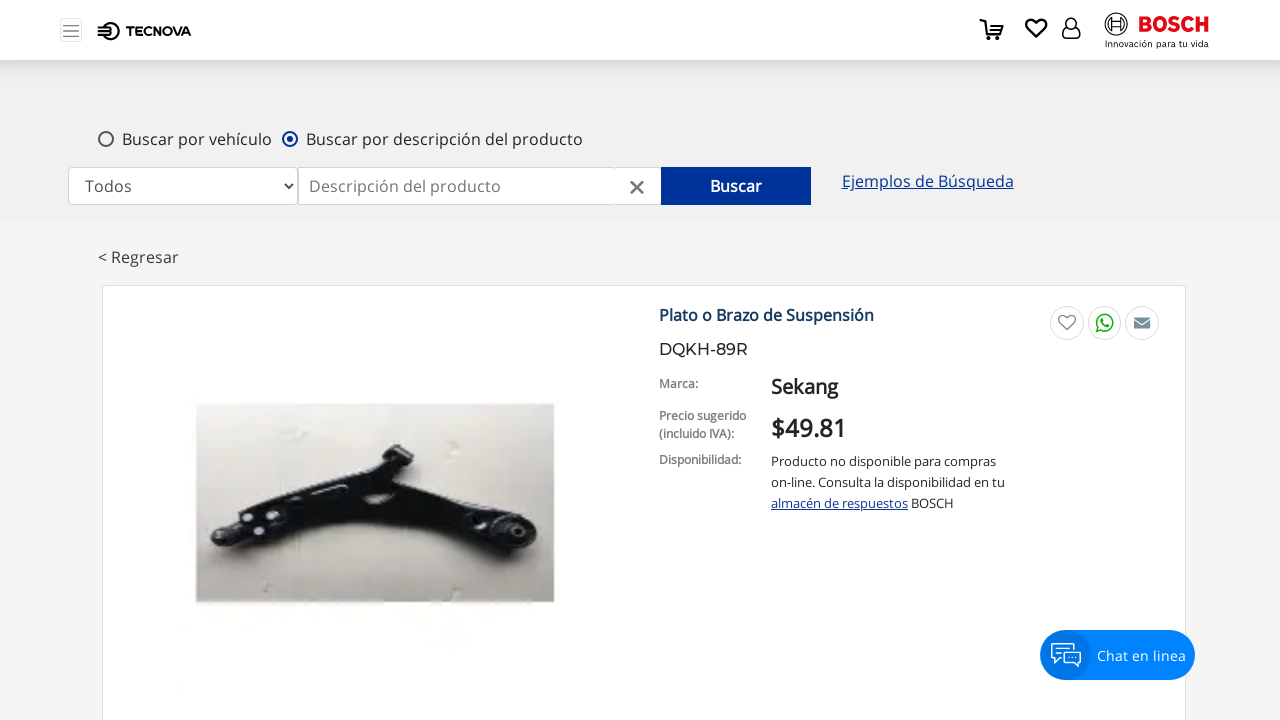

--- FILE ---
content_type: text/html; charset=UTF-8
request_url: https://tecnova.com.ec/shop/producto?id=8750
body_size: 33209
content:
<!DOCTYPE html>
<html lang="en">

<head>
	 	<meta charset="utf-8">
	<meta http-equiv="X-UA-Compatible" content="IE=edge">
	<!--<meta http-equiv="Content-Security-Policy" content="block-all-mixed-content">-->
	<title>Plato o Brazo de Suspensión</title>

	<meta name="viewport" content="width=device-width, initial-scale=1">


	<meta content="width=device-width, initial-scale=1, maximum-scale=1, user-scalable=no" name="viewport">

	<meta http-equiv="Content-Security-Policy" content="default-src 'self' 'unsafe-inline' https://secure.placetopay.ec/lightbox.css https://checkout.placetopay.ec/ https://www.flaticon.es https://cdn.jsdelivr.net https://chatrace.com/webchat//plugin.css
https://static.addtoany.com https://fonts.googleapis.com https://raw.githack.com/ https://www.google.com/ https://cdnjs.cloudflare.com/ https://checkout.placetopay.ec/lightbox.css; script-src 'self' 'unsafe-inline' https://script.hotjar.com/modules.2dbb02b97399cf4f9135.js https://chatrace.com/webchat/plugin.js polyfill.io https://static.cloudflareinsights.com/beacon.min.js/vcd15cbe7772f49c399c6a5babf22c1241717689176015 https://www.gstatic.com https://www.google.com https://maps.googleapis.com https://stats.g.doubleclick.net/ https://connect.facebook.net  https://www.googletagmanager.com checkout.placetopay.ec secure.placetopay.ec cdn.jsdelivr.net https://www.google-analytics.com https://tecnova.sz.chat https://cdn.webchat.sz.chat https://static.addtoany.com https://api.wcx.cloud https://f.wcentrix.com/tabhelp/external/wcbox-dist/wcchat.v6.js https://static.hotjar.com/c/hotjar-5311189.js https://script.hotjar.com/modules.0436d96a0ec6cfd03f7c.js https://script.hotjar.com/modules.f5772d147096c4644991.js https://script.hotjar.com/browser-perf.8417c6bba72228fa2e29.js https://script.hotjar.com/sentry.58c81e3e25532810f6fd.js https://tracker.metricool.com/resources/be.js https://script.hotjar.com/modules.47bdc3ea03ae568fad7d.js https://cdnjs.cloudflare.com/polyfill/v3/polyfill.min.js https://script.hotjar.com/modules.ce37dfc81afa6fcb9f03.js; font-src 'self' 'unsafe-inline' https://fonts.gstatic.com; connect-src 'self' maps.googleapis.com https://www.google-analytics.com https://stats.g.doubleclick.net https://www.facebook.com https://analytics.google.com https://in.hotjar.com/api/v1/client/sites/5311189/verify-installation/auto https://content.hotjar.io wss://ws.hotjar.com https://routes.googleapis.com/distanceMatrix/v2:computeRouteMatrix https://vc.hotjar.io/ https://metrics.hotjar.io/;

img-src 'self' 'unsafe-inline' data: https://www.tecnova.com.ec/dist/img/bosch_favicon_movil.png https://checkout.placetopay.ec/* static.placetopay.com https://chatrace.com/images/icons/comments-solid.svg https://chatrace.com/images/icons/cancel.svg https://img.icons8.com https://i.ytimg.com https://www.google-analytics.com https://www.facebook.com https://maps.googleapis.com https://www.flaticon.es/ https://maps.gstatic.com https://www.google.com.ec https://c.bing.com https://tracker.metricool.com https://ss.wcx.cloud/a/te8272/2024-06/eaf85e715b5d4f0189ae0dd0c491ad8b.png https://extension-cdn.getdirecto.com/2.25.1/js/vendor.css https://checkout.placetopay.ec/tr/?id=* *.placetopay.ec https://checkout.placetopay.ec/tr/;



frame-src 'self' https://checkout.placetopay.ec/ https://www.flaticon.es https://cdn.jsdelivr.net https://static.addtoany.com https://fonts.googleapis.com https://raw.githack.com/ https://www.google.com/ https://cdnjs.cloudflare.com/ checkout.placetopay.com/lightbox.css https://www.youtube.com/ https://cdn.webchat.sz.chat/  https://checkout-test.placetopay.ec/ https://chatrace.com/ https://wcentrix.net/ https://3dss.placetopay.com/ https://td.doubleclick.net/;">


	<img src="https://tracker.metricool.com/c3po.jpg?hash=16fbc6d10610472c103546a105e6afe" height="2" width="2" />


		
	<!-- Global site tag (gtag.js) - Google Analytics -->
	<!-- Google tag (gtag.js) -->
	<script async src="https://www.googletagmanager.com/gtag/js?id=G-BV0VDSVH47"></script>
	<script>
		window.dataLayer = window.dataLayer || [];
		function gtag() { dataLayer.push(arguments); }
		gtag('js', new Date());

		gtag('config', 'G-BV0VDSVH47');
	</script>
	<!-- Facebook Pixel Code -->
	<script>
		!function (f, b, e, v, n, t, s) {
			if (f.fbq) return; n = f.fbq = function () {
				n.callMethod ?
					n.callMethod.apply(n, arguments) : n.queue.push(arguments)
			};
			if (!f._fbq) f._fbq = n; n.push = n; n.loaded = !0; n.version = '2.0';
			n.queue = []; t = b.createElement(e); t.async = !0;
			t.src = v; s = b.getElementsByTagName(e)[0];
			s.parentNode.insertBefore(t, s)
		}(window, document, 'script',
			'https://connect.facebook.net/en_US/fbevents.js');
		fbq('init', '1217001532972326');
		fbq('track', 'PageView');
	</script>
	<noscript>
		<img height="1" width="1" src="https://www.facebook.com/tr?id=1217001532972326&ev=PageView
	&noscript=1" />
	</noscript>
	<!-- End Facebook Pixel Code -->

	<!-- Hotjar Tracking Code for Site 5311189 (name missing) -->
	<script>
		(function (h, o, t, j, a, r) {
			h.hj = h.hj || function () { (h.hj.q = h.hj.q || []).push(arguments) };
			h._hjSettings = { hjid: 5311189, hjsv: 6 };
			a = o.getElementsByTagName('head')[0];
			r = o.createElement('script'); r.async = 1;
			r.src = t + h._hjSettings.hjid + j + h._hjSettings.hjsv;
			a.appendChild(r);
		})(window, document, 'https://static.hotjar.com/c/hotjar-', '.js?sv=');
	</script>
	<!-- end -->


	<!-- metricol -->
	<script>function loadScript(a){var b=document.getElementsByTagName("head")[0],c=document.createElement("script");c.type="text/javascript",c.src="https://tracker.metricool.com/resources/be.js",c.onreadystatechange=a,c.onload=a,b.appendChild(c)}loadScript(function(){beTracker.t({hash:"16fbc6d10610472c103546a105e6afe"})});</script>
	<!-- end metricol -->




	<!-- Bootstrap 3.3.7 -->
	<link rel="stylesheet" rel="preload" href="/bootstrap-4.1.3-dist/css/bootstrap.min.css" as="style" />
	<link rel="stylesheet" href="/frontEnd/dist/css/style.css" />

	<!-- Font Awesome -->
	<link rel="stylesheet" rel="preload" href="/bower_components/font-awesome/css/font-awesome.min.css"
		as="style" />


	<!-- Ionicons -->
	<link rel="stylesheet" rel="preload" href="/bower_components/Ionicons/css/ionicons.min.css"
		as="style" />
	<link rel="icon" type="image/x-icon" href="/bosch_mobile.ico" />
		<link rel="icon" type="image/png" href="/dist/img/icons_android/bosch-32.png" sizes="32x32" />
	<link rel="icon" type="image/png" href="/dist/img/icons_android/bosch-192.png" sizes="192x192" />
	<link rel="icon" type="image/png" href="/dist/img/icons_android/bosch-512.png" sizes="512x512" />
	<link rel="icon" type="image/png" href="/dist/img/icons_android/bosch-16.png" sizes="16x16" />
		<link rel="apple-touch-icon" type="image/png" href="https://www.tecnova.com.ec/dist/img/bosch_favicon_movil.png" />
	
	<!-- DataTables Bonus CSS -->

	<link rel="stylesheet" rel="preload" href="/bower_components/datatables/css/jquery.dataTables.min.css"
		as="style" />
	<link rel="stylesheet" rel="preload"
		href="/bower_components/datatables/css/fixedColumns.dataTables.min.css" as="style" />
	<link rel="stylesheet" rel="preload"
		href="/bower_components/datatables/css/buttons.dataTables.min.css" as="style" />
	<link rel="stylesheet" rel="preload" href="/bower_components/datatables/css/select.dataTables.min.css"
		as="style" />

	<!-- Theme style -->
	<link rel="stylesheet" rel="preload" href="/dist/css/skins/skin-blue.min.css" as="style" />



	<link rel="stylesheet" href="/frontEnd/jquery-ui/jquery-ui.min.css" />
	<link rel="stylesheet" rel="preload" href="/frontEnd/slick-master/slick/slick_min.css" as="style" />
	<link rel="stylesheet" rel="preload" href="/frontEnd/dist/css/pushbar.css" as="style" />
	<link rel="stylesheet" href="/frontEnd/dist/css/estilos.css" />

	<link rel="stylesheet" rel="preload" href="/frontEnd/dist/css/css_font_1.css" as="style" />
	<link rel="stylesheet" rel="preload" href="/frontEnd/dist/css/css_font_2.css" as="style" />
	<link rel="stylesheet" rel="preload" href="/frontEnd/dist/css/index/notify-js.css" />
	<link rel="stylesheet" rel="preload" href="/frontEnd/dist/css/chat.css" />
	<style>
		@media (min-width: 1640px) {
			.mw-limit {
				max-width: 1640px !important;
			}
		}

		img {
			color: transparent;
		}

		.hidden {
			display: none;
		}

		/*.img-carousel-principal{
			  display: none!important;
		  }*/
		.user-no-image {
			width: 24px !important;
			height: 24px !important;
		}

		@media only screen and (min-width: 992px) {

			.banner-tablet,
			.banner-movil {
				display: none !important;
			}

			.banner-desktop {
				display: block !important;
			}
		}

		@media only screen and (max-width: 991px) {

			.banner-desktop,
			.banner-movil {
				display: none !important;
			}

			.banner-tablet {
				display: block !important;
			}
		}

		@media only screen and (max-width: 576px) {

			.banner-desktop,
			.banner-tablet {
				display: none !important;
			}

			.banner-movil {
				display: block !important;
			}
		}
	</style>

	<style>
		/*BRYAN*/
		* {
			/*font-family: Montserrat-Medium!important;*/
			font-family: "Open Sans" !important;
		}

		.font-montserrat {
			font-family: Montserrat-Medium !important;
		}

		#fsModal5 {
			font-family: 'Source Sans Pro', 'Helvetica Neue', Helvetica, Arial, sans-serif !important;
			font-weight: 400;
		}

		.fsmodal-content {
			border: none !important;
		}

		@media (min-width: 576px) {
			#fsModal5 .modal-dialog {
				max-width: 100% !important;
			}
		}

		.fsmodal-title {
			width: 100% !important;
		}

		.connectedSortable .box {
			position: relative;
			border-radius: 6px;
			overflow: hidden;
			background: #ffffff;
			border-top: 0px solid #d2d6de;
			margin-bottom: 20px;
			width: 100%;
			box-shadow: 0px 3px 4px 2px rgba(0, 0, 0, 0.1);
		}

		.box-body {
			border-top-left-radius: 0;
			border-top-right-radius: 0;
			border-bottom-right-radius: 3px;
			border-bottom-left-radius: 3px;
			padding: 10px 28px 10px 28px;
		}

		div.dataTables_scrollHeadInner {
			width: 100% !important;
		}

		.form-control[readonly] {
			background-color: #fff !important;
			cursor: auto !important;
		}

		.form-control[disabled] {
			cursor: auto !important;
			background-color: #dadada !important;
		}

		#dataTables-blogfs5 tbody tr.group>td {
			border-bottom: 1px solid #cac6c6 !important;
		}

		#dataTables-blogfs5 tbody tr.group+tr>td {
			/*border-top: 1px solid #a5a3a3!important;*/
			border-top: none !important;
		}

		.btn-pedido,
		.btn-pedido:hover {
			margin-right: 15px;
			color: #fff;
			padding: 6px 20px;
			border-radius: 3px;
			font-size: 14px;
			margin-top: 10px !important;
			font-weight: normal !important;
		}

		.btn-pedido-return {
			margin-right: 15px;
			background-color: #323232;
		}

		.btn-pedido-agregar {
			background-color: #00309e;
		}

		.circle-stock {
			width: 8px;
			height: 8px;
			border-radius: 50%;
			margin-top: 7px;
			margin-right: 5px;
		}

		.circle-stock.yes-stock {
			background-color: #037a03;
		}

		.circle-stock.no-stock {
			background-color: #df4100;
		}

		.input-stock {
			width: 50px;
			text-align: right;
			padding: 0 5px;
			margin: auto;
			color: #000;
			height: 25px;
		}

		.rotate-180 {
			transform: rotate(180deg);
		}

		#view-toggle {
			transition: transform .2s linear;
		}

		#fsModal5 table tr th,
		div.dataTables_scrollHead table thead tr th {
			text-align: left !important;
			font-size: 15px !important;
			font-weight: normal !important;
			font-family: Montserrat-Medium !important;
		}

		#fsModal5 table tr th,
		table tr.group td {
			font-size: 15px !important;
			font-family: Montserrat-Medium !important;
		}

		#fsModal5 table tr[role="row"] td {
			font-weight: normal !important;
			text-align: left !important;
			font-size: 14px !important;
			padding-left: 18px !important;
		}

		#fsModal5 table tr[role="row"] td:first-child {
			text-align: center !important;
			padding-left: 10px !important;
		}

		#fsModal5 table tr[role="row"] td:nth-child(2) {
			padding-left: 10px !important;
		}

		#fsModal5 table tr[role="row"] td,
		table tr[role="row"] td input {
			color: #6d6d6d !important;
			font-size: 14px !important;
		}

		#fsModal5 table tr[role="row"] td input {
			margin-right: unset !important;
		}

		#fsModal5 table tr[role="row"] td:last-child {
			padding-right: 7% !important;
			padding-left: 10px !important;
		}

		.fa {
			font-family: "FontAwesome" !important;
		}

		.search-bateria {
			font-size: 15px;
			padding-top: 2px;
		}

		@media (min-width: 1500px) {
			#fsModal5 .col-xl-8 {
				-ms-flex: 0 0 66.666667% !important;
				flex: 0 0 66.666667% !important;
				max-width: 46.666667% !important;
			}
		}

		#fsModal5 .dataTables_scrollHeadInner table {
			width: 100% !important;
		}

		#fsModal5 .loader {
			border: 16px solid #f3f3f3 !important;
			border-radius: 50% !important;
			border-top: 16px solid #003b69 !important;
			width: 120px !important;
			height: 120px !important;
		}

		#add-loading1 .loader,
		#add-loading2 .loader {
			width: 23px !important;
			height: 23px !important;
			border: 3px solid #f3f3f3 !important;
			border-top: 3px solid #003b69 !important;
			margin-left: 25px !important;
		}

		.d-hidden {
			display: none !important;
		}

		.d-show {
			display: block !important;
		}

		#btn-pedido-rapido:hover,
		#btn-pedido-rapido .pedido-rapido:hover {
			cursor: pointer !important;
		}

		.link-carrito {
			text-decoration: underline;
			color: #004085;
		}

		.content-modal-carrito {
			position: fixed;
			top: 0;
			right: 0;
			bottom: 0;
			left: 0;
			z-index: 1000;
			background-color: #0000006b;
		}
	</style>

	<style>
		.ir-arriba {
			display: none;
			padding: 0px 11px 4px;
			background: #3866a2;
			font-size: 20px;
			color: #fff;
			cursor: pointer;
			position: fixed;
			bottom: 5.25%;
			right: 20px;
			z-index: 21;
			border-radius: 50px;
		}

		/*popup*/
		#fsModal5 .smodal-dialog {
			width: auto;
		}

		@media (min-width: 768px) {
			#fsModal5 .smodal-dialog {
				width: 420px;
				;
			}
		}

		#fsModal5 .fsmodal {
			position: fixed;
			top: 0;
			right: 0;
			bottom: 0;
			left: 0;
			overflow: hidden;
		}

		#fsModal5 .fsmodal-dialog {
			position: fixed;
			margin: 0;
			width: 100%;
			height: 100%;
			padding: 0;
		}

		#fsModal5 .fsmodal-content {
			position: absolute;
			top: 0;
			right: 0;
			bottom: 0;
			left: 0;
			border: 2px solid #3c7dcf;
			border-radius: 0;
			box-shadow: none;
			background-color: #f3f3f3;
		}

		#fsModal5 .fsmodal-header {
			position: absolute;
			top: 0;
			right: 0;
			left: 0;
			/*height: 50px;*/
			padding: 10px;
			background: #fff;
			box-shadow: 3px 2px 4px rgba(0, 0, 0, 0.2);
			border: 0;
		}

		#fsModal5 .fsmodal-title {
			font-weight: 300;
			font-size: 29px;
			/*color: #fff;*/
			padding: 30px 85px;
			line-height: 30px;
		}

		#fsModal5 .fsmodal-body {
			position: absolute;
			top: 115px;
			bottom: 60px;
			width: 100%;
			font-weight: 300;
			overflow: auto;
			padding: 0px;
		}

		#fsModal5 .fsmodal-footer {
			position: absolute;
			right: 0;
			bottom: 0;
			left: 0;
			/*height: 60px;*/
			padding: 10px;
			background: #f1f3f5;
			padding-left: 95px !important;
			padding-right: 95px !important;
		}

		#fsModal5 .content-modal {
			padding-left: 95px !important;
			padding-right: 95px !important;
		}

		@media (max-width:767px) {
			#fsModal5 .content-modal {
				padding-left: 15px !important;
				padding-right: 15px !important;
			}

			#fsModal5 .fsmodal-footer {
				padding-left: 15px !important;
				padding-right: 15px !important;
			}

			#fsModal5 .fsmodal-title {
				font-size: 20px;
				padding: 15px 10px;
			}
		}

		.form-uploads-productos .form-control[readonly] {
			background-color: #fff;
		}

		.justify-end {
			display: flex;
			justify-content: flex-end;
		}

		.enlace-deco-none,
		.enlace-deco-none:hover {
			text-decoration: none;
			color: #fff;
		}

		.search-description-link {
			cursor: pointer;
		}

		.search-description-link:hover {
			font-weight: bold;
		}

		.input-error {
			border: 1px solid red;
		}

		.color-msg-error {
			color: red !important;
		}

		.accordion-no-icon {
			padding-bottom: 25px !important;
		}

		.accordion-no-icon:after {
			content: "" !important;
		}

		.accordion-no-icon.active:after {
			content: "" !important;
		}

		.menu-lateral-producto div.panel {
			padding-left: 0 !important;
		}

		.img-marca-home {
			height: 6rem !important;
			object-fit: scale-down;

		}

		.img-sm-logo-tecnova {
			width: 8rem;
		}

		.img-logo-bosch {
			width: 8em;
		}


		/* Extra small devices (portrait phones, less than 576px) */
		@media (max-width: 575.98px) {
			#cartCounter {
				margin-top: 0.45rem;
			}

			.img-sm-logo-tecnova {
				width: 7.5rem;
			}

			.img-logo-bosch {
				width: 4.2rem;
				margin-top: 0.5rem;
			}
		}

		/* Small devices (landscape phones, 576px and up) */
		@media (min-width: 576px) and (max-width: 767.98px) {
			#cartCounter {
				margin-top: 0.15rem;
			}
		}

		/* Medium devices (tablets, 768px and up) */
		@media (min-width: 768px) and (max-width: 991.98px) {
			.menu-usuario-dropdown {
				right: calc(1.5rem * 3) !important;
			}

			#cartCounter {
				margin-top: 0.15rem;
			}
		}

		@media (min-width: 992px) and (max-width: 1220px) {
			.img-sm-logo-tecnova {
				width: 6.5rem;
			}
		}

		/* Large devices (desktops, 992px and up) */
		@media (min-width: 992px) and (max-width: 1199.98px) {
			.menu-usuario-dropdown {
				right: calc(1.5rem * 5) !important;
			}

			.img-logo-bosch {
				width: 5.5rem;
				/*margin-top: 0.5rem;**/
			}

			.lista-opciones {
				margin-left: 0 !important;
			}

			.ul-menu-opciones {
				margin: 0 !important;

			}

			.container-ul-menu-opciones {
				flex: 0 0 auto;
			}

			.container-barra-nav {
				max-width: 92%;
			}

			.ul-menu-opciones .dropdown-toggle::after {
				margin-left: 0 !important;
			}


		}

		/* Extra large devices (large desktops, 1200px and up) */
		@media (min-width: 1200px) {
			.menu-usuario-dropdown {
				right: calc(1.5rem * 5) !important;
			}

			#cartCounter {
				margin-top: 0.5rem;
			}

			.ul-menu-opciones {
				/*margin:0 !important;*/
			}

			.container-barra-nav {
				max-width: 91%;
			}

			.ul-menu-opciones .dropdown-toggle::after {
				margin-left: 0 !important;
			}
		}

		iframe#iframe-sz-chat {
			bottom: 3% !important;
		}

		img.ui.image {
			height: 60px !important;
			width: 60px !important;
		}

		@media (max-width: 767px) {
			iframe#iframe-sz-chat {
				bottom: 3%;
				right: 1% !important;
			}
		}

		img[src=""],
		img:not([src]) {
			visibility: hidden;
		}

		#content-search-web {
			display: flex;
		}

		#content-search-app {
			display: none;
		}

		#content-search-app .option {
			background-color: #d8d8d8;
			width: 50%;
			padding: .5em 1em;
			color: #6b6b6b;
			font-weight: 600;
			font-size: 12px;
		}

		#content-search-app .option.checked {
			background-color: #003399;
			color: #fff;
		}

		@media (min-width: 400px) {

			#content-search-web,
			#content-search-app {
				margin-top: 15px !important;
			}
		}

		@media (max-width: 500px) {
			#content-search-web {
				display: none;
			}

			#content-search-app {
				display: flex;
				margin: 0;
				margin-left: -15px;
				margin-right: -15px;
			}

			select#selectMarca,
			select#selectModelo,
			select#selectAnio {
				height: 2.7em;
				padding: 0 5px !important;
			}

			.content-btnbuscarvehiculo {
				margin-left: 0 !important;
			}

			.btnbuscarvehiculo,
			.BTNBbuscar2 {
				width: 100% !important;
				margin-left: 0;
			}

			.OpcionEscribir {
				left: 30px !important;
				max-width: 100% !important;
				margin-right: 30px !important;
			}

			.input-group-prepend.MenuResponsive {
				left: 15px !important;
			}
		}

		/*.content-cards-footer{
			  display: flex;
			  justify-content: center!important;
		  }*/

		.img-cards-footer {
			width: 40px;
		}

		#nav-principal {
			box-shadow: 0px 2px 18px 0px rgba(182, 182, 182, 0.69);
			-webkit-box-shadow: 0px 2px 18px 0px rgba(182, 182, 182, 0.69);
			-moz-box-shadow: 0px 2px 18px 0px rgba(182, 182, 182, 0.69);
		}

		@media (max-width: 1326.99px) {
			.navbar-expand-xxl .container-barra-nav .navbar-collapse {
				display: none !important;
			}

			.navbar-expand-xxl .container-barra-nav .navbar-toggler {
				display: initial;
			}

			.NavBAR {
				padding-left: 10px;
				height: 60px;
				vertical-align: text-top;
			}

			.img-sm-logo-tecnova {
				width: 6.5rem;
			}
		}
	</style>

		<style>
		/* Estilos generales para el switch */
		.switch {
			position: relative;
			display: inline-block;
			width: 40px;
			/* Ancho del switch */
			height: 20px;
			/* Altura del switch */
		}

		/* Estilos del input (ocultar) */
		.switch input {
			opacity: 0;
			width: 0;
			height: 0;
		}

		/* Estilos del toggle-precios */
		.toggle-precios {
			position: absolute;
			cursor: pointer;
			top: 0;
			left: 0;
			right: 0;
			bottom: 0;
			background-color: #ccc;
			/* Fondo azul cuando está apagado */
			-webkit-transition: .4s;
			transition: .4s;
			border-radius: 20px;
			/* Hace el toggle-precios rectangular */
		}

		/* Estilos del círculo (toggle-precios) */
		.toggle-precios:before {
			position: absolute;
			content: "";
			height: 16px;
			/* Tamaño del círculo del toggle-precios */
			width: 16px;
			/* Tamaño del círculo del toggle-precios */
			left: 2px;
			/* Alineación horizontal del círculo */
			bottom: 2px;
			/* Alineación vertical del círculo */
			background-color: #fff;
			/* Botón en color blanco */
			-webkit-transition: .4s;
			transition: .4s;
			border-radius: 50%;
			/* Hace el círculo del toggle-precios */
		}

		/* Estilos cuando el switch está "encendido" */
		input:checked+.toggle-precios {
			background-color: #4CAF50;
			/* Fondo verde cuando está encendido */
		}

		/* Estilos para un toggle-precios redondo (opcional) */
		.toggle-precios.round {
			border-radius: 20px;
			/* Hace el toggle-precios rectangular */
		}

		/* Estilos para el círculo del toggle-precios cuando el switch está "encendido" */
		input:checked+.toggle-precios:before {
			-webkit-transform: translateX(20px);
			/* Mueve el círculo a la derecha cuando está "encendido" */
			-ms-transform: translateX(20px);
			/* Mueve el círculo a la derecha cuando está "encendido" */
			transform: translateX(20px);
			/* Mueve el círculo a la derecha cuando está "encendido" */
		}
	</style>


	<style>
		.spinner {
			color: #003399;
			font-size: 10px;
			width: 1em;
			height: 1em;
			border-radius: 50%;
			position: relative;
			text-indent: -9999em;
			animation: mulShdSpin 1.3s infinite linear;
			transform: translateZ(0);
		}

		@keyframes mulShdSpin {

			0%,
			100% {
				box-shadow: 0 -3em 0 0.2em,
					2em -2em 0 0em, 3em 0 0 -1em,
					2em 2em 0 -1em, 0 3em 0 -1em,
					-2em 2em 0 -1em, -3em 0 0 -1em,
					-2em -2em 0 0;
			}

			12.5% {
				box-shadow: 0 -3em 0 0, 2em -2em 0 0.2em,
					3em 0 0 0, 2em 2em 0 -1em, 0 3em 0 -1em,
					-2em 2em 0 -1em, -3em 0 0 -1em,
					-2em -2em 0 -1em;
			}

			25% {
				box-shadow: 0 -3em 0 -0.5em,
					2em -2em 0 0, 3em 0 0 0.2em,
					2em 2em 0 0, 0 3em 0 -1em,
					-2em 2em 0 -1em, -3em 0 0 -1em,
					-2em -2em 0 -1em;
			}

			37.5% {
				box-shadow: 0 -3em 0 -1em, 2em -2em 0 -1em,
					3em 0em 0 0, 2em 2em 0 0.2em, 0 3em 0 0em,
					-2em 2em 0 -1em, -3em 0em 0 -1em, -2em -2em 0 -1em;
			}

			50% {
				box-shadow: 0 -3em 0 -1em, 2em -2em 0 -1em,
					3em 0 0 -1em, 2em 2em 0 0em, 0 3em 0 0.2em,
					-2em 2em 0 0, -3em 0em 0 -1em, -2em -2em 0 -1em;
			}

			62.5% {
				box-shadow: 0 -3em 0 -1em, 2em -2em 0 -1em,
					3em 0 0 -1em, 2em 2em 0 -1em, 0 3em 0 0,
					-2em 2em 0 0.2em, -3em 0 0 0, -2em -2em 0 -1em;
			}

			75% {
				box-shadow: 0em -3em 0 -1em, 2em -2em 0 -1em,
					3em 0em 0 -1em, 2em 2em 0 -1em, 0 3em 0 -1em,
					-2em 2em 0 0, -3em 0em 0 0.2em, -2em -2em 0 0;
			}

			87.5% {
				box-shadow: 0em -3em 0 0, 2em -2em 0 -1em,
					3em 0 0 -1em, 2em 2em 0 -1em, 0 3em 0 -1em,
					-2em 2em 0 0, -3em 0em 0 0, -2em -2em 0 0.2em;
			}
		}
	</style>

	<style>
		.contedor-grupo-estadistico {
			margin: 0 15px;


		}

		@media(min-width: 768px) {
			.contedor-grupo-estadistico {
				margin: 0;
				padding: 0;
				width: 230px !important;
			}
		}

		/* align-self: center; */
	</style>

	<style>
		button.ktt10-btn {

			bottom: 30px !important;
			right: 80px !important;
		}
	</style>

		<style>
		.btn-clear-content {
			margin: 15px 0px 30px 0;
			background-color: #fff;
		}

		@media (min-width: 768px) {
			.btn-clear-content {
				margin: unset;
			}
		}

		.no-right-border {
			border-top: 1px solid #ced4da !important;
			border-left: 1px solid #ced4da !important;
			border-bottom: 1px solid #ced4da !important;
			border-right: none !important;
		}

		.no-left-border {
			border-top: 1px solid #ced4da !important;
			border-right: 1px solid #ced4da !important;
			border-bottom: 1px solid #ced4da !important;
			border-left: none !important;
		}
	</style>

	
    <link rel="stylesheet" href="/bower_components/font-awesome/css/font-awesome.min.css">
    <link rel="stylesheet" href="/frontEnd/dist/css/carritoStyle.css?v=0.2" />
    <link rel="stylesheet" href="/frontEnd/dist/css/style2.css">
    <!-- DataTables Bonus CSS -->
    <link rel="stylesheet" href="/bower_components/datatables/css/jquery.dataTables.min.css" >
    <link rel="stylesheet" href="/bower_components/datatables/css/select.dataTables.min.css">
	<link rel="stylesheet" href="/bower_components/datatables/css/fixedColumns.dataTables.min.css">																											 
    <!-- DataTables pagination CSS -->
    <link rel="stylesheet" href="/dist/css/dataTables-pagination-admin.css">
	<link rel="stylesheet" href="/frontEnd/dist/css/producto.css?v=0.1">																			
    <!-- Resultados CSS 1 -->
    <!--link rel="stylesheet" href="/frontEnd/dist/css/resultados1.css"-->
    <!-- Inicio: CSS Video-->
    <link rel="stylesheet" href="/frontEnd/dist/css/rvslider.css">
    <!-- Fin: CSS Video-->
    <!-- Inicio: CSS Imagen-->
    <link rel="stylesheet" href="/frontEnd/dist/css/lightgallery.css">
    <link rel="stylesheet" href="/frontEnd/dist/css/demogallery.css">
    <!-- Fin: CSS Imagen-->
    <!-- Resultados CSS 2 -->
    <link rel="stylesheet" href="/frontEnd/dist/css/resultados2.css?v=0.1">
    <link rel="stylesheet" href="/frontEnd/dist/css/producto/producto.css">

    <link rel="stylesheet" href="/dist/css/icon-social-media.css">
    <meta property="og:url" content="https://tecnova.com.ec/shop/producto?id=8750" />
    <meta property="og:type" content="article" />
    <meta property="og:title" content="Plato o Brazo de Suspensión" />
    <meta property="og:description" content="Plato o Brazo de Suspensión" />
                                            
           
                 
                                                
                <meta property="og:image" content="https://tecnova.com.ec/productos_gallery/img/fe8df777ae9d70688a2164aeea8992a8.webp">
                           
</head>

<body>
				


	<div class="container container-nav fixed-top" id="container-nav">
				<input type="hidden" id="user-login-producto" value="" />
		
		<div class="row">
			<div class="w-100 navbar-light navbar-white bg-white">
				<nav id="nav-principal" class="navbar navbar-expand-xxl navbar-light navbar-white bg-white">
					<div class="container-md navbar-container-sm container-barra-nav">

						<button class="btn-menu navbar-toggler p-0" type="button"
							data-pushbar-target="pushbar-menu-principal">
							<span class="navbar-toggler-icon icono-nav"></span>
						</button>
						<!-- Pushbars: Menu -->
						<div data-pushbar-id="pushbar-menu-principal" class="pushbar from_left pushbar-menu-principal">
							<a class="navbar-brand ml-1 mr-0 logo-menu-res" href="/"><img
									style="width: 90%" width="100" height="80"
									src="/dist/img/logo-tecnova-new.png" alt="Tecnova"></a>

							<nav class="menu-lateral-principal">
								<a href="/" class="text-bosch negrita">Inicio</a><br>
								<a href="/quienes-somos" class="text-bosch negrita">Quiénes somos</a><br>
								<a href="#" class="btn-menu-lateral-productos text-bosch negrita"
									data-pushbar-target="pushbar-menu-productos">Productos
									<div class="fa fa-chevron-right icono-espacio" style="color:black;"></div>
								</a><br>
								<a href="/centros" class="text-bosch negrita">Centros de atención</a><br>
								<a href="/contactenos" class="text-bosch negrita">Contáctenos</a><br>
								<a href="/unete-a-nuestro-equipo" class="text-bosch negrita">Únete a
									Nuestro Equipo</a><br>
							</nav>
						</div>

						<!-- Pushbars: Productos -->
						<div data-pushbar-id="pushbar-menu-productos" class="pushbar from_left pushbar-menu-principal">
							<a class="navbar-brand ml-1 mr-0 logo-menu-res" href="/"><img
									src="/dist/img/logo-tecnova-new.png" style="width: 90%;" width="100"
									height="80" alt="Tecnova"></a>


							<nav class="menu-lateral-producto">

																<button
									class="accordion fa button-menu text-bosch mb-2 mt-1">
									<span style="font-family: 'Montserrat' !important;" class="centrar-icono-submenu">
										<div class="text-titulo-menu centrar-submenu search-description-link">Baterías</div>
									</span>
								</button>
								<div class="panel">
									<div class="card-body-menu">
																				<a href="#" class=" text-menu search-description-link">Baterías para Motocicletas</a>
																				<a href="#" class=" text-menu search-description-link">Baterías S3</a>
																				<a href="#" class=" text-menu search-description-link">Baterías S4</a>
																				<a href="#" class=" text-menu search-description-link">Baterías S5</a>
																				<a href="#" class=" text-menu search-description-link">Baterías S6</a>
																				<a href="#" class=" text-menu search-description-link">Baterías T4</a>
																				<a href="#" class=" text-menu search-description-link">Baterías T5 Pro</a>
																				<a href="#" class=" text-menu search-description-link">Ciclo Profundo Marino</a>
																				<a href="#" class=" text-menu search-description-link">Protectores Térmicos</a>
																			</div>
								</div>
																<button
									class="accordion fa button-menu text-bosch mb-2 mt-1">
									<span style="font-family: 'Montserrat' !important;" class="centrar-icono-submenu">
										<div class="text-titulo-menu centrar-submenu search-description-link">Equipos de Taller</div>
									</span>
								</button>
								<div class="panel">
									<div class="card-body-menu">
																				<a href="#" class=" text-menu search-description-link">Diagnóstico automotriz</a>
																				<a href="#" class=" text-menu search-description-link">Servicio a la rueda</a>
																				<a href="#" class=" text-menu search-description-link">Servicio de batería</a>
																			</div>
								</div>
																<button
									class="accordion fa button-menu text-bosch mb-2 mt-1">
									<span style="font-family: 'Montserrat' !important;" class="centrar-icono-submenu">
										<div class="text-titulo-menu centrar-submenu search-description-link">Limpieza y Cuidado</div>
									</span>
								</button>
								<div class="panel">
									<div class="card-body-menu">
																				<a href="#" class=" text-menu search-description-link">Accesorios | Paños | Esponjas</a>
																				<a href="#" class=" text-menu search-description-link">Aditivos | Técnica | Taller</a>
																				<a href="#" class=" text-menu search-description-link">Ambientadores</a>
																				<a href="#" class=" text-menu search-description-link">Aros | Llantas</a>
																				<a href="#" class=" text-menu search-description-link">Exterior | Pintura | Selladores</a>
																				<a href="#" class=" text-menu search-description-link">Interior | Cristales | Faros</a>
																				<a href="#" class=" text-menu search-description-link">Profesional</a>
																			</div>
								</div>
																<button
									class="accordion fa button-menu text-bosch mb-2 mt-1">
									<span style="font-family: 'Montserrat' !important;" class="centrar-icono-submenu">
										<div class="text-titulo-menu centrar-submenu search-description-link">Repuestos Automotrices</div>
									</span>
								</button>
								<div class="panel">
									<div class="card-body-menu">
																				<a href="#" class=" text-menu search-description-link">Filtros</a>
																				<a href="#" class=" text-menu search-description-link">Sistema eléctrico</a>
																			</div>
								</div>
																<button
									class="accordion fa button-menu text-bosch mb-2 mt-1">
									<span style="font-family: 'Montserrat' !important;" class="centrar-icono-submenu">
										<div class="text-titulo-menu centrar-submenu search-description-link">Soluciones de Energía</div>
									</span>
								</button>
								<div class="panel">
									<div class="card-body-menu">
																				<a href="#" class=" text-menu search-description-link">Baterías de Expansión</a>
																				<a href="#" class=" text-menu search-description-link">Paneles Solares</a>
																			</div>
								</div>
															</nav>
						</div>
						<!---->


						<a class="navbar-brand ml-0 mr-0 NavBAR d-flex mr-auto" href="/"><img
								loading="lazy" class="img-sm-logo-tecnova my-2"
								src="/dist/img/logo_tecnova_black_new.svg" width="100" height="35"
								alt="Tecnova"></a>
						<div class="collapse navbar-collapse container-ul-menu-opciones tr-nav-style"
							id="navbarSupportedContent">
							<ul class="navbar-nav mr-auto ml-4 ul-menu-opciones">
								<li class="nav-item">
									<a class="nav-link letraMM" href="/"> <strong
											class="letraMM">Inicio</strong> <span class="sr-only">(current)</span></a>
								</li>
								<li class="nav-item">
									<a class="nav-link letraMM" href="/quienes-somos"> <strong
											class="letraMM">Quiénes somos</strong></a>
								</li>
								<li class="nav-item">
									<a class="nav-link dropdown-toggle letraMM open-modal-menu-producto" href="#"
										id="navbarDropdown" role="button" data-toggle="dropdown" aria-haspopup="true"
										aria-expanded="false">
										<strong class="letraMM">Productos</strong>
									</a>
								</li>
								<li class="nav-item">
									<a class="nav-link letraMM" href="/centros"> <strong
											class="letraMM">Centros de atención </strong></a>
								</li>
								<li class="nav-item">
									<a class="nav-link letraMM" href="/contactenos"> <strong
											class="letraMM">Contáctenos</strong> </a>
								</li>
								<li class="nav-item">
									<a class="nav-link letraMM" href="/unete-a-nuestro-equipo"> <strong
											class="letraMM">Únete a Nuestro Equipo</strong> </a>
								</li>
							</ul>
						</div>
						<ul class="navbar-nav ml-auto nav navbar-nav d-inline-flex flex-row lista-opciones">
							<li class="nav-item">
								<ul class="list-inline-mb-0 pl-0 d-flex">
																		<!--Modal Carrito-->
<div id="content-modal-carrito" class="content-modal-carrito" style="display: none"></div>
<div id="modal-carrito" class="modal-carrito mt-3 pb-0" style = "display: none;">

    <!--loading-->
    <div id="loading-modal-carrito" style="display: none; text-align: center;padding-bottom: 4em;padding-top: 4em;" class="row block-product">
        <i class="loading-btn-pedido fa fa-spinner fa-pulse fa-5x p-2" aria-hidden="true" style="padding-bottom: 4em;padding-top: 4em;"></i>
    </div>
    <!--loading-->
    <div id="container-carrito"style = "display: block;">
        <div id="md-producto-principal" class="row block-product pt-3 pb-2">
            <div class="col-md-3 col-5">
                <a id="href-mcarrito-img" href="">
                    <img loading="lazy" id="mcarrito-img" style="height: 120px;" class="img-modal-carrito" src="" onerror="this.src='/frontEnd/dist/img/img-prod-default.jpg'"/>
                </a>
            </div>
            <div class="col-md-6 col-7">	
                <div class=" row text-bosch"><strong id="mcarrito-descripcion"></strong></div>
                <div class="row"><small id="mcarrito-idinfor"></small></div>
            </div>
            <div class="col-md-3 pr-5 price-mc-resp">	
                <div class="row justify-content-end"><strong id="mcarrito-pvp"> </strong></div>
                <div class="row justify-content-end"><small> Cantidad </small><small id="mcarrito-unidades"> </small></div>
            </div>
        </div>
        
        <div id="md-producto-secundario" style="display: none" class="row p-3">
            <div class="col-md-12 col-6">
                No tienes artículos agregados / disponibles en tu carrito
            </div>
            <div class="col-md-3 col-5">   
            </div>
            <div class="col-md-6 col-7">	
            </div>
            <div class="col-md-3 pr-5 price-mc-resp">	
            </div>
        </div>
        <div class="row p-3">
            <div class="col-md-7 col-6">
                Tienes <strong id="mcarrito-cantidad">0 </strong><strong> artículo(s)</strong> en tu carrito
            </div>
            <div class="col-md-5 col-6 pr-4">	
                <div class="row justify-content-end">
                    <strong > Subtotal&emsp;<span id="mcarrito-subtotal" class="text-bosch h5" ></span> </strong>
                </div>
                <div class="row justify-content-end text-bosch"><small> Valor sujeto a cambios </small></div>
            </div>
        </div>

    </div>

    
        <div class="row justify-content-between block-buttons p-4">
            
            <div class="btn-group close-modal-carrito col-md-6" role="group">
                <span class="btn btn-bosch-light pl-1 pr-1">
                    <img loading="lazy"  src="/frontEnd/dist/img/icons/shopping-bag-bosch.svg" class="icon-svg" onerror="this.src='/dist/img/img-default.png'">
                </span>
                <button type="button" class="btn-bosch-light pl-3 pr-3" style="font-size: 14.5px;">Seguir comprando</button>
            </div>
           

            <div class="col-md-6">
                <a class="btn-group" role="group" href="/carrito" style="text-decoration: none;">
                    <span class="btn btn-bosch-primary pl-1 pr-1">
                        <img  src="/frontEnd/dist/img/icons/shopping-cart-white.svg" loading="lazy" class="icon-svg" onerror="this.src='/dist/img/img-default.png'">
                    </span>
                    <button type="button" class="btn btn-bosch-primary" style="font-size: 14.5px;">Ir al carrito</button>
                </a>
            </div>

        </div>
</div>

									
									<li class="list-inline-item">
										<a class="open-modal-carrito nav-link font-weight-bold"
											href="/carrito">
											<img src="/frontEnd/dist/img/icons/shopping-cart-black.svg"
												width="27" height="27" class="shopping-cart-black"
												onerror="this.src='/dist/img/img-default.png'">
											<span id="cartCounter" class="badge badge-danger"></span>
											<input type="hidden" class="form-control" id="urlCartCounter"
												value="/getCartCount">
										</a>

									</li>
									
									
									<li class="list-inline-item">
										<a class="nav-link font-weight-bold item-wishlist"  data-toggle="modal"
											data-target="#modal-login" ><i
												class="fa fa-heart-o fa-lg fa-fw heart-nav" aria-hidden="true"></i></a>
									</li>
									<li class="list-inline-item">
																				<a class="nav-link icono-perfil" href="#" id="navbarDropdown" role="button"
											data-toggle="dropdown" aria-haspopup="true" aria-expanded="false">
																							<i class="fa fa-user-o fa-lg fa-fw" aria-hidden="true"></i>
																						</a>
																				<ul class="dropdown-menu dropdown-menu-right shadow menu-usuario-dropdown"
											aria-labelledby="navbarDropdown">
																						<li><a class="dropdown-item" href="/login">Iniciar sesión</a>
											</li>
											<li><a class="dropdown-item"
													href="/register/user-three">Registrarse</a>
											</li>
																					</ul>
									</li>
									<li class="list-inline-item">
										<img loading="lazy" width="100" height="45" class="img-logo-bosch d-block mt-0"
											alt="Bosch" src="/dist/img/logo_bosch_f_new.svg" />
									</li>
								</ul>
							</li>
						</ul>
					</div>
					<div id="modal-menu-producto" class="modal-menu-producto mt-0 pt-4 pb-4 font-13">
						<div class="row block-product ml-5 mr-5">
														<div class="col-xs-4 col-25 col-25-custom d-flex">
								<ul class="nav flex-column menu-producto">
									<li class="pb-2"><strong class="text-bosch search-description-link">Baterías</strong></li>
																		<li class="search-description-link">Baterías para Motocicletas</li>
																		<li class="search-description-link">Baterías S3</li>
																		<li class="search-description-link">Baterías S4</li>
																		<li class="search-description-link">Baterías S5</li>
																		<li class="search-description-link">Baterías S6</li>
																		<li class="search-description-link">Baterías T4</li>
																		<li class="search-description-link">Baterías T5 Pro</li>
																		<li class="search-description-link">Ciclo Profundo Marino</li>
																		<li class="search-description-link">Protectores Térmicos</li>
																	</ul>
							</div>
														<div class="col-xs-4 col-25 col-25-custom d-flex">
								<ul class="nav flex-column menu-producto">
									<li class="pb-2"><strong class="text-bosch search-description-link">Equipos de Taller</strong></li>
																		<li class="search-description-link">Diagnóstico automotriz</li>
																		<li class="search-description-link">Servicio a la rueda</li>
																		<li class="search-description-link">Servicio de batería</li>
																	</ul>
							</div>
														<div class="col-xs-4 col-25 col-25-custom d-flex">
								<ul class="nav flex-column menu-producto">
									<li class="pb-2"><strong class="text-bosch search-description-link">Limpieza y Cuidado</strong></li>
																		<li class="search-description-link">Accesorios | Paños | Esponjas</li>
																		<li class="search-description-link">Aditivos | Técnica | Taller</li>
																		<li class="search-description-link">Ambientadores</li>
																		<li class="search-description-link">Aros | Llantas</li>
																		<li class="search-description-link">Exterior | Pintura | Selladores</li>
																		<li class="search-description-link">Interior | Cristales | Faros</li>
																		<li class="search-description-link">Profesional</li>
																	</ul>
							</div>
														<div class="col-xs-4 col-25 col-25-custom d-flex">
								<ul class="nav flex-column menu-producto">
									<li class="pb-2"><strong class="text-bosch search-description-link">Repuestos Automotrices</strong></li>
																		<li class="search-description-link">Filtros</li>
																		<li class="search-description-link">Sistema eléctrico</li>
																	</ul>
							</div>
														<div class="col-xs-4 col-25 col-25-custom d-flex">
								<ul class="nav flex-column menu-producto">
									<li class="pb-2"><strong class="text-bosch search-description-link">Soluciones de Energía</strong></li>
																		<li class="search-description-link">Baterías de Expansión</li>
																		<li class="search-description-link">Paneles Solares</li>
																	</ul>
							</div>
													</div>
					</div>
				</nav>
			</div>
		</div>
	</div>
	<!-- Search Block -->
	<div class="container-home ">
				<div id="contenedor-menu-busqueda">
			<div class="container-md container-search mw-limit">
				<div id="content-search-web" class="form-row mb-3 font-search-by">
					<div class="col-auto OpcionVehiculo">
						<div class="custom-control custom-radio sizeXR1">
							<input type="radio" id="customRadio2" name="customRadio"
								class="custom-control-input select-buqueda-veh sizeXR1" >
							<label class="custom-control-label" for="customRadio2">Buscar por vehículo</label>
						</div>
					</div>
					<div class="col-auto OpcionDescripcion">
						<div class="custom-control custom-radio sizeXR2">
							<input type="radio" id="customRadio1" name="customRadio"
								class="custom-control-input select-buqueda-desc sizeXR2" checked>
							<label class="custom-control-label" for="customRadio1">Buscar por descripción del
								producto</label>
						</div>
					</div>
																																																			</div>
				<div id="content-search-app" class="form-row mb-3 font-search-by">
					<div id="option-busqueda-veh"
						class="col-auto option  d-flex justify-content-center align-items-center"
						data-input="select-buqueda-veh">
						<img class="calendar_on hidden"
							src="/frontEnd/dist/img/icons/calendar_day_on.svg" alt="">
						<img class="calendar_off "
							src="/frontEnd/dist/img/icons/calendar_day_off.svg" alt="">
						<label class="ml-2 my-1">Buscar baterías por vehículo</label>
					</div>
					<div id="option-busqueda-desc"
						class="col-auto option checked d-flex justify-content-center align-items-center"
						data-input="select-buqueda-desc">
						<img class="calendar_on "
							src="/frontEnd/dist/img/icons/calendar_day_on.svg" alt="">
						<img class="calendar_off hidden"
							src="/frontEnd/dist/img/icons/calendar_day_off.svg" alt="">
						<label class="ml-2 my-1">Buscar por descripción del producto</label>
					</div>
				</div>
				<div class="row mb-3 metodoBusquedaDesc
			">
					<div class="col-sm-12 col-md-8 px-0">
						<div class="input-group row">
							<div class="col-12 col-md-auto  contedor-grupo-estadistico">
								
								<select class="form-control" id="btn-grupo-estadistico" name="btn-grupo-estadistico">
									<option value="Todos" selected>Todos</option>
								</select>



							</div>
							<input type="text" class="form-control OpcionEscribir no-right-border" id="search"
								placeholder="Descripción del producto" value=""
								style="padding-left: 10px!important;">

							<input type="hidden" class="form-control" id="urlSearch"
								value="/searchProduct">
							<button class="btn px-3 btn-clear-content no-left-border" id="clear-content-button"
								onclick="clearContentSearch()" type="button" title="Borrar descripción">
								<img src="/frontEnd/dist/img/icons/delete.svg" style="width: 16px" />
							</button>
							<div class="input-group-append MenuResponsive PaddingBTNbuscar content-buscar-descripcion1">
								<button class="btn btn-bosch btn-buscar-descripcion BTNBbuscar btn-busqueda-producto"
									type="button">Buscar</button>
							</div>
						</div>
					</div>
					<div class="content-buscar-descripcion2 col-12">
						<button class="btn btn-bosch btn-buscar-descripcion BTNBbuscar2 btn-busqueda-producto"
							type="button">Buscar</button>
					</div>
					<div class="col-sm-12 col-md-2 MenuResponsive content-btn-ejemplo-busqueda">
						<button class="btn btn-link p-0 PaddingLink" type="button" id="btn-ejemplo-busqueda">
							<u>Ejemplos de Búsqueda</u>
						</button>
						<div class="dropdown-menu-ejemplo popup-ejemplo">
							<p>Usa nuestra búsqueda avanzada. Encuentra repuestos de manera fácil y conveniente.</p>
							<table class="tbl-ejemplo-busqueda">
								<thead>
									<tr>
										<th class="w-50 text-bosch">Tipo de búsqueda</th>
										<th class="w-50 text-bosch">Ejemplo</th>
									</tr>
								</thead>
								<tbody>
									<tr>
										<td><strong>Repuestos</strong></td>
										<td>Banda en V</td>
									</tr>
									<tr>
										<td><strong>Repuestos + Fabricante</strong></td>
										<td>Banda en V Bosch</td>
									</tr>
									<tr>
										<td><strong>Repuestos + Marca Vehículo</strong></td>
										<td>Banda en V Chevrolet</td>
									</tr>
									<tr>
										<td><strong>Repuestos + Número del artículo</strong></td>
										<td>Banda en V 02.9404</td>
									</tr>
									<tr>
										<td><strong>Número del artículo</strong></td>
										<td>1 987 635 367</td>
									</tr>
									<tr>
										<td><strong>Número del artículo + Marca Vehículo</strong></td>
										<td>475HN Chevrolet</td>
									</tr>
									<tr>
										<td><strong>OEM</strong></td>
										<td>19273645B00</td>
									</tr>
									<tr>
										<td><strong>OEM + Marca Vehículo</strong></td>
										<td>19273645B00 Chevrolet</td>
									</tr>
								</tbody>
							</table>
							<label class="w-100 text-bosch text-center mb-0 pt-3"><strong
									id="btn-cerrar-ejemplo-busqueda">Cerrar</strong></label>
						</div>
					</div>
					
					</div>
																	<div class="row mb-3 metodoBusquedaVeh  d-none">

														
														<div class="col-sm-12 col-md-6 MarginVeh px-md-0">
								<div class="input-group">
									<input type="hidden" name="marca" id="selectMarcaValue" value="">
									<select class="form-control" id="selectMarca" name="marcas[]">
										<option class="text-black-50" value="0" selected>Marca</option>
									</select>
									<input type="hidden" name="modelo" id="selectModeloValue" value="">
									<select class="form-control" id="selectModelo" name="modelos[]">
										<option class="text-black-50" value="0" selected>Modelo</option>
									</select>
									<input type="hidden" name="anio" id="selectAnioValue" value="">
									<select class="form-control" id="selectAnio" name="anios[]">
										<option class="text-black-50" value="0" selected>Año</option>
									</select>


								</div>

							</div>
							<div class="col-sm-12 MarginVeh px-md-0 col-md-2">
								<div class="form-control contenedor-checkbox animacion">
									<label for="checkbox-baterias" class="m-0">Solo baterías</label>
									<input type="checkbox" name="busquedaSoloBaterias" id="checkbox-baterias">
								</div>
							</div>
							<div class="input-group-append MenuResponsive ml-3 content-btnbuscarvehiculo">
								<button
									class="btn btnbuscarvehiculo btn-bosch btn-buscar-vehiculo BTNBbuscar1 btn-busqueda-producto"
									style="max-height: 37px;z-index:1;" type="button">Buscar</button>
							</div>
														</div>

											</div>
												
<div class="container-producto">
    <div class="container-md pt-4">
        <p><a href="#" onclick="goBack()" class="text-dark">< Regresar </a></p>
    </div>

    <section class="container-md container-md-color">
        <div class="row">
            <div class="col-md-12 ml-1 mr-1">
                <div class="card">
                    <div class="row ma-b-1">
                        <div class="col-md-6">
                            <div class="pl-3 pt-4">
                                                                                                            
                                       
                                                                                                                            <img class="img-responsive img-plugin pb-3" src="/productos_gallery/img/fe8df777ae9d70688a2164aeea8992a8.webp">
                                                                                                                                            <div class="col-md-12 demo-gallery">
                                    <ul id="lightgallery" class="list-unstyled row">
                                                                                    <li class="col-xs-2 col-sm-2 col-md-3 p-0" data-responsive="/productos_gallery/img/fe8df777ae9d70688a2164aeea8992a8.webp 375, /productos_gallery/img/fe8df777ae9d70688a2164aeea8992a8.webp 480, /productos_gallery/img/fe8df777ae9d70688a2164aeea8992a8.webp 800" data-src="/productos_gallery/img/fe8df777ae9d70688a2164aeea8992a8.webp"  data-sub-html="">
                                                <a href="">
                                                    <img class="img-responsive img-responsive-lg" src="/productos_gallery/img/fe8df777ae9d70688a2164aeea8992a8.webp">
                                                </a>
                                            </li>
                                                                            </ul>
                                </div>
                            </div>
                        </div>
                        <div class="col-md-6  prod-spacing">
                            <div class="row justify-content-between pt-3">
                                <div class="col-auto mt-1">
                                    <h5 class="text-left text-bosch text-bosch-detprod"><b class="text-descripcion" style="font-family: Montserrat-Bold;">Plato o Brazo de Suspensión</b>
                                    </h5>
                                </div>
                                <div id="container-icon-media" class="col-auto ml-4 ml-md-0 mr-4 mb-3 mb-md-0 mt-1">
                                    <!-- AddToAny BEGIN -->
                                   
                                   <div class="a2a_kit a2a_kit_size_32 a2a_default_style">
                                        <a>
                                                                                            <span class="container-icon-lista-blanca-white a2a_svg a2a_s__default  btn-social-media position-relative">
                                                <i class=" icono-lista-blanca  fa fa-heart-o fa-lg p-1 text-black-50  fa-lg-2" aria-hidden="true" id="wishlist-8750" data-toggle="modal" data-target="#modal-login"></i>
                                                                                        </span>
                                        </a>
                                        <!--Boton de compartir en Twitter-->

                                        <a class="a2a_button_whatsapp">
                                            <span class="a2a_svg a2a_s__default a2a_s_whatsapp btn-social-media">
                                                <svg focusable="false" xmlns="http://www.w3.org/2000/svg" viewBox="0 0 32 32">
                                                  <path fill-rule="evenodd" clip-rule="evenodd" fill="#12AF0A" d="M16.21 4.41C9.973 4.41 4.917 9.465 4.917 15.7c0 2.134.592 4.13 1.62 5.832L4.5 27.59l6.25-2.002a11.241 11.241 0 0 0 5.46 1.404c6.234 0 11.29-5.055 11.29-11.29 0-6.237-5.056-11.292-11.29-11.292zm0 20.69c-1.91 0-3.69-.57-5.173-1.553l-3.61 1.156 1.173-3.49a9.345 9.345 0 0 1-1.79-5.512c0-5.18 4.217-9.4 9.4-9.4 5.183 0 9.397 4.22 9.397 9.4 0 5.188-4.214 9.4-9.398 9.4zm5.293-6.832c-.284-.155-1.673-.906-1.934-1.012-.265-.106-.455-.16-.658.12s-.78.91-.954 1.096c-.176.186-.345.203-.628.048-.282-.154-1.2-.494-2.264-1.517-.83-.795-1.373-1.76-1.53-2.055-.158-.295 0-.445.15-.584.134-.124.3-.326.45-.488.15-.163.203-.28.306-.47.104-.19.06-.36-.005-.506-.066-.147-.59-1.587-.81-2.173-.218-.586-.46-.498-.63-.505-.168-.007-.358-.038-.55-.045-.19-.007-.51.054-.78.332-.277.274-1.05.943-1.1 2.362-.055 1.418.926 2.826 1.064 3.023.137.2 1.874 3.272 4.76 4.537 2.888 1.264 2.9.878 3.43.85.53-.027 1.734-.633 2-1.297.266-.664.287-1.24.22-1.363-.07-.123-.26-.203-.54-.357z"></path>
                                                </svg>
                                            </span>
                                            <span class="a2a_label">Whatsapp</span>
                                        </a>
                                        <a class="a2a_button_email">
                                            <span class="a2a_svg a2a_s__default a2a_s_email btn-social-media">
                                                <svg focusable="false" xmlns="http://www.w3.org/2000/svg" viewBox="0 0 32 32">
                                                  <path fill="#79919D" d="M26 21.25v-9s-9.1 6.35-9.984 6.68C15.144 18.616 6 12.25 6 12.25v9c0 1.25.266 1.5 1.5 1.5h17c1.266 0 1.5-.22 1.5-1.5zm-.015-10.765c0-.91-.265-1.235-1.485-1.235h-17c-1.255 0-1.5.39-1.5 1.3l.015.14s9.035 6.22 10 6.56c1.02-.395 9.985-6.7 9.985-6.7l-.015-.065z"></path>
                                                </svg>
                                            </span>
                                            <span class="a2a_label">Email</span>
                                        </a>
                                    </div>

                                    <script>
                                    var a2a_config = a2a_config || {};
                                    a2a_config.templates = a2a_config.templates || {};

                                    a2a_config.templates.email = {
                                        subject: "Tecnova - Te invita a revisar este producto",
                                        body: "Plato o Brazo de Suspensión\nhttps://tecnova.com.ec/shop/producto?id=8750"
                                    };

                                    a2a_config.templates.whatsapp = {
                                        text: "Tecnova - Te invita a revisar este producto.\nPlato o Brazo de Suspensión https://tecnova.com.ec/shop/producto?id=8750"
                                    };
                                    </script>

                                    <script async src="/dist/js/addtoany.js"></script>
                                    <!-- AddToAny END -->
                                                                    </div>
                            </div>
                            <div class="row pb-2">
                                <div class="col-md-12">
                                    <div class="row">
                                        <div class="col-auto">
                                            <h6> DQKH-89R</h6>
                                        </div>
                                    </div>
                                </div>
                            </div>

                            <div class="loader ml-4 hidden" id="loader-precios" style="margin-top: 5px;"></div> 
                                                        <div class="row pb-2">
                                <div class="col-md-12">
                                    <div class="row">
                                        <div class="col-6rem pr-1">
                                            <div class="text-black-50" style="font-size: 75%;">
                                                <strong>Marca:</strong>
                                            </div>

                                        </div>
                                        <div class="col-auto d-flex align-items-end">
                                            <div class="h5 mb-0">
                                                <strong>Sekang</strong>
                                            </div>
                                        </div>
                                    </div>
                                </div>
                            </div>


                            <div id="contenedor-precios" class=>
                                                                        <div class="row pb-2">
                                        <div class="col-md-12">
                                            <div class="row">
                                                <div class="col-6rem pr-1">
                                                                                                            <div class="text-black-50" style="font-size: 75%;">
                                                            <strong>Precio sugerido (incluido IVA):</strong>
                                                        </div>
                                                                                                    </div>
                                                <div class="col-auto d-flex align-items-end">
                                                                                                            <div class="h4 mb-0">
                                                            <strong>$49.81</strong>
                                                        </div>
                                                                                                    </div>
                                            </div>
                                        </div>
                                    </div>


                            
                            <div class="row pb-2">
                                <div class="col-md-12">
                                    <div class="row">
                                        <div class="col-6rem pr-1">
                                            <div class="text-black-50" style="font-size: 75%;">
                                                <strong>Disponibilidad:</strong>
                                            </div>
                                        </div>

                                        <div class="col-md-6">
                                            <div class="small" style="line-height: 1.70!important;">Producto no disponible para compras on-line. Consulta la disponibilidad en tu
                                                <a class="link-almacenes-bosch" href="/centros">almacén de respuestos</a>
                                                BOSCH
                                            </div>
                                        </div>
                                </div>
                            </div></div>

                                
                                                                                    
                                
                                                                                        


                                                                        
                                </div>
                                    
                            <div id="contenedor-pvp" class=d-none>
                                <div class="row pb-2">
                                    <div class="col-md-12">
                                        <div class="row">
                                            <div class="col-6rem pr-1">
                                                <div class="text-black-50" style="font-size: 75%;">
                                                    <strong>Precio sugerido incl. IVA</strong>
                                                </div>
                                            </div>
                                            <div class="col-auto d-flex align-items-end">
                                                <div class="h5 mb-0">
                                                    <strong>$0</strong>

                                                </div>
                                            
                                            </div>
                                        </div>
                                    </div>
                                </div>
                            </div>
                            
                            
                            
                            
                           
                            

                                                                                    
                            

                            
                                                                                        
                            
                                                        <div class="row">
                                <div class="col-md-12">
                                    <input id="input_detalle_producto" type="hidden" value="&lt;p&gt;&amp;nbsp;&lt;/p&gt;
">
                                    <div class="detalle_producto pr-4 pt-4 descripcionLarga">
                                    </div>
                                </div>
                            </div>


                        </div>
                    </div>
                    <!--ini: linea de division-->
                    <div class="row" style="padding: 0 15px;">
                        <div class="col-md-12" style="border-bottom: 1px solid #e1e1e1;padding-top: 10px;"></div>
                    </div>
                    <!--fin-->
                    <div class="row">
                        <div class="col-md-6">
                            <div class="pv-3" style="background-color: #fff; width: 100%;">
                                <div class="col-md-9">
                                    <h3 class="text-left text-bosch sm-1"><strong style="font-family: Montserrat-Medium;font-size: 16px">Características técnicas</strong></h3>
                                    <left><div class="border-titulo lm-1;">&nbsp;</div></left>
                                </div>
                                <div class="col-md-9 quitar-espacios">
                                                                    </div>
                            </div>

                            <div class="pv-3" style="background-color: #fff; width: 100%;">
                                <div class="col-md-9">
                                    <h3 class="text-left text-bosch sm-1"><strong style="font-family: Montserrat-Medium;font-size: 16px">Cross Reference</strong></h3>
                                    <left><div class="border-titulo lm-1;">&nbsp;</div></left>
                                </div>
                                <div class="col-md-9 quitar-espacios">
                                                                    </div>
                            </div>

                        </div>
                        <div class="col-md-6 prod-spacing">
                                                        <div class="row pb-6">
                                <div class="col-md-12">
                                    <h3 class="text-left text-bosch sm-1"><strong style="font-family: Montserrat-Medium;font-size: 16px">Videos</strong></h3>
                                    <left><div class="border-titulo">&nbsp;</div></left>
                                </div>
                                                                <div class="col-md-12 pb-6">
                                                                    </div>
                            </div>
                        </div>
                    </div>

                    <div class="row">
                        <div class="col-md-6 mb-5">
                            <div class="pv-3" style=" width: 100%; height: 100%">
                                <div class="col-md-12">
                                    <h3 class="text-left text-bosch sm-1"><strong style="font-family: Montserrat-Medium;font-size: 16px">Archivos de soporte</strong></h3>
                                    <left><div class="border-titulo">&nbsp;</div></left>
                                </div>
                                                            </div>
                        </div>
                        <div class="col-md-6 mb-5 prod-spacing">
                            <div class="row">
                                <div class="col-md-12">
                                    <h3 class="text-left text-bosch sm-1"><strong style="font-family: Montserrat-Medium;font-size: 16px">Links de interés</strong></h3>
                                    <left><div class="border-titulo">&nbsp;</div></left>
                                                                    </div>
                            </div>
                        </div>
                    </div>
                </div>
            </div>
        </div>
    </section>

    <div class="container-md mt-5">
    <h3 class="text-center text-bosch text-margin d-flex flex-row justify-content-center align-items-center tr-texto-responsive">
        <strong class="subtitleStyle">Vehículos asociados a este producto</strong>
        <img style="width: 20px;position: relative;top: -15px;margin-left: .4rem;cursor: pointer;" src="/frontEnd/dist/img/icons/info-blue.svg" onClick="showTooltipInfo(this,'info-step',event)" data-body="Las aplicaciones de este catálogo son referenciales. Los productos deben ser instalados por un profesional previa confirmación de su correcta aplicación.">
    </h3>
    <center><div class="row border-titulo">&nbsp;</div></center>
    <div class="row">
        <div class="col-sm-12 col-md-12">
                        <div class="card pd-vehiculos">
                            <!-- INICIO TABLAS -->
                <!-- TABLA #1 -->
                                    <table style="width:100%" class="button-ver-mas" class="display nowrap text-center">
                        <tbody>
                            <tr>
                                <td colspan="10" >                                
                                    <button id="vermas-1" class=" pt-3 pb-3 btn btn-bosch btn-bosch-2 boton-2lineas ResponsiveVehiculo" type="button" style="margin: 0 0;" accion="mas">
                                        <div class= "row">
                                            <div class= "col-11">
                                                <span class="responsiveFrase" style="float: left; font-family: Montserrat-Medium; font-size: 15px;">HYUNDAI, Livianos</span>
                                            </div>    
                                             <div class= "col-1 pl-0 pr-0">
                                                <i id="vermas-icon-1" style="float: right; font-size: 40px;font-weight: 400;" class="fa fa-angle-up fa-lg fa-fw"></i>
                                            </div>
                                        </div>
                                    </button>                                        
                                </td>
                            </tr>
                        </tbody>
                    </table>
                    <div id="detalle-producto-1" class="card"  class="section-detalle-pedido" class="row tabla-aplicaciones" style="border-top: 0px;">
                        <table id="dataTables-1" class="datatables-with-foot display nowrap text-center" cellpadding="0" style="width:100%; ">
                            <thead class="table-head-color" style="background-color: #f1f1f1">
                                <tr class="table-head-color" style="height: 57px;background-color: #fff">	 	     
                                    <th class="dt-head-left">Modelo</th>
                                    <th class="dt-head-left">Comentario</th>
                                    <th class="dt-head-left">Año inicio <br>(fabricación)</th>
                                    <th class="dt-head-left">Año fin <br>(fabricación)</th>
                                    <th>Cilindraje (lts)</th> 
                                                                                                            <th class="dt-head-left">Combustible</th>
                                    <th class="dt-head-left">Origen</th>
                                                                        <th><span style="padding: 0 30px;">&nbsp;</span></th>
                                </tr>
                            </thead>
                            <tbody >
                               
                                                                                                                <tr style="max-height: 40px;">
                                            <td>TUCSON 2.0 (Diesel)</td>
                                            <td class="enfasis-comentario"></td>

                                            <td>01/2008</td>
                                            <td>12/2016</td>
                                            <td>2.00</td>
                                                                                                                                    <td>Diesel</td>
                                            <td>Corea Del Sur</td>
                                                                                        <td>
                                                <form id = "formVehiculo28758" action="/shop" method="post">
                                                    <input type="hidden" name="marca" value="HYUNDAI">
                                                    <input type="hidden" name="modelo" value="TUCSON 2.0 (Diesel)">
                                                    <input type="hidden" name="anio" value="">
                                                </form>
                                                <a href="#" onclick="formVehiculo28758.submit();">Ver productos</a>
                                            </td>
                                        </tr>
                                                                                <tr style="max-height: 40px;">
                                            <td>TUCSON 2.0</td>
                                            <td class="enfasis-comentario"></td>

                                            <td>01/2020</td>
                                            <td>01/2026</td>
                                            <td>2.00</td>
                                                                                                                                    <td>Gasolina</td>
                                            <td>Republica Checa</td>
                                                                                        <td>
                                                <form id = "formVehiculo28759" action="/shop" method="post">
                                                    <input type="hidden" name="marca" value="HYUNDAI">
                                                    <input type="hidden" name="modelo" value="TUCSON 2.0">
                                                    <input type="hidden" name="anio" value="">
                                                </form>
                                                <a href="#" onclick="formVehiculo28759.submit();">Ver productos</a>
                                            </td>
                                        </tr>
                                                                                <tr style="max-height: 40px;">
                                            <td>TUCSON 2.0 TA</td>
                                            <td class="enfasis-comentario"></td>

                                            <td>01/2017</td>
                                            <td>01/2026</td>
                                            <td>2.00</td>
                                                                                                                                    <td>Gasolina</td>
                                            <td>Republica Checa</td>
                                                                                        <td>
                                                <form id = "formVehiculo28761" action="/shop" method="post">
                                                    <input type="hidden" name="marca" value="HYUNDAI">
                                                    <input type="hidden" name="modelo" value="TUCSON 2.0 TA">
                                                    <input type="hidden" name="anio" value="">
                                                </form>
                                                <a href="#" onclick="formVehiculo28761.submit();">Ver productos</a>
                                            </td>
                                        </tr>
                                                                                <tr style="max-height: 40px;">
                                            <td>TUCSON 2.0 TA 4X4</td>
                                            <td class="enfasis-comentario"></td>

                                            <td>01/2015</td>
                                            <td>12/2021</td>
                                            <td>2.00</td>
                                                                                                                                    <td>Gasolina</td>
                                            <td>Corea Del Sur</td>
                                                                                        <td>
                                                <form id = "formVehiculo28762" action="/shop" method="post">
                                                    <input type="hidden" name="marca" value="HYUNDAI">
                                                    <input type="hidden" name="modelo" value="TUCSON 2.0 TA 4X4">
                                                    <input type="hidden" name="anio" value="">
                                                </form>
                                                <a href="#" onclick="formVehiculo28762.submit();">Ver productos</a>
                                            </td>
                                        </tr>
                                                                                <tr style="max-height: 40px;">
                                            <td>TUCSON 2.0 TA 4X4</td>
                                            <td class="enfasis-comentario"></td>

                                            <td>08/2004</td>
                                            <td>01/2016</td>
                                            <td>2.00</td>
                                                                                                                                    <td>Gasolina</td>
                                            <td>Corea del Sur</td>
                                                                                        <td>
                                                <form id = "formVehiculo7371" action="/shop" method="post">
                                                    <input type="hidden" name="marca" value="HYUNDAI">
                                                    <input type="hidden" name="modelo" value="TUCSON 2.0 TA 4X4">
                                                    <input type="hidden" name="anio" value="">
                                                </form>
                                                <a href="#" onclick="formVehiculo7371.submit();">Ver productos</a>
                                            </td>
                                        </tr>
                                                                                <tr style="max-height: 40px;">
                                            <td>TUCSON 2.0</td>
                                            <td class="enfasis-comentario"></td>

                                            <td>08/2004</td>
                                            <td>01/2020</td>
                                            <td>2.00</td>
                                                                                                                                    <td>Gasolina</td>
                                            <td>Corea del Sur</td>
                                                                                        <td>
                                                <form id = "formVehiculo7372" action="/shop" method="post">
                                                    <input type="hidden" name="marca" value="HYUNDAI">
                                                    <input type="hidden" name="modelo" value="TUCSON 2.0">
                                                    <input type="hidden" name="anio" value="">
                                                </form>
                                                <a href="#" onclick="formVehiculo7372.submit();">Ver productos</a>
                                            </td>
                                        </tr>
                                                                                <tr style="max-height: 40px;">
                                            <td>TUCSON 2.0 4X4</td>
                                            <td class="enfasis-comentario"></td>

                                            <td>11/2009</td>
                                            <td>12/2019</td>
                                            <td>2.00</td>
                                                                                                                                    <td>Gasolina</td>
                                            <td>Corea del Sur</td>
                                                                                        <td>
                                                <form id = "formVehiculo7375" action="/shop" method="post">
                                                    <input type="hidden" name="marca" value="HYUNDAI">
                                                    <input type="hidden" name="modelo" value="TUCSON 2.0 4X4">
                                                    <input type="hidden" name="anio" value="">
                                                </form>
                                                <a href="#" onclick="formVehiculo7375.submit();">Ver productos</a>
                                            </td>
                                        </tr>
                                                                                <tr style="max-height: 40px;">
                                            <td>TUCSON 2.0</td>
                                            <td class="enfasis-comentario"></td>

                                            <td>08/2009</td>
                                            <td>12/2019</td>
                                            <td>2.00</td>
                                                                                                                                    <td>Gasolina</td>
                                            <td>Corea del Sur</td>
                                                                                        <td>
                                                <form id = "formVehiculo7374" action="/shop" method="post">
                                                    <input type="hidden" name="marca" value="HYUNDAI">
                                                    <input type="hidden" name="modelo" value="TUCSON 2.0">
                                                    <input type="hidden" name="anio" value="">
                                                </form>
                                                <a href="#" onclick="formVehiculo7374.submit();">Ver productos</a>
                                            </td>
                                        </tr>
                                                                                                   
                            </tbody>
                        </table>
                    </div>
                                                        <table style="width:100%" class="button-ver-mas" class="display nowrap text-center">
                        <tbody>
                            <tr>
                                <td colspan="10" >                                
                                    <button id="vermas-2" class=" pt-3 pb-3 btn btn-bosch btn-bosch-2 boton-2lineas ResponsiveVehiculo" type="button" style="margin: 0 0;" accion="mas">
                                        <div class= "row">
                                            <div class= "col-11">
                                                <span class="responsiveFrase" style="float: left; font-family: Montserrat-Medium; font-size: 15px;">KIA, Livianos</span>
                                            </div>    
                                             <div class= "col-1 pl-0 pr-0">
                                                <i id="vermas-icon-2" style="float: right; font-size: 40px;font-weight: 400;" class="fa fa-angle-up fa-lg fa-fw"></i>
                                            </div>
                                        </div>
                                    </button>                                        
                                </td>
                            </tr>
                        </tbody>
                    </table>
                    <div id="detalle-producto-2" class="card"  class="section-detalle-pedido" class="row tabla-aplicaciones" style="border-top: 0px;">
                        <table id="dataTables-2" class="datatables-with-foot display nowrap text-center" cellpadding="0" style="width:100%; ">
                            <thead class="table-head-color" style="background-color: #f1f1f1">
                                <tr class="table-head-color" style="height: 57px;background-color: #fff">	 	     
                                    <th class="dt-head-left">Modelo</th>
                                    <th class="dt-head-left">Comentario</th>
                                    <th class="dt-head-left">Año inicio <br>(fabricación)</th>
                                    <th class="dt-head-left">Año fin <br>(fabricación)</th>
                                    <th>Cilindraje (lts)</th> 
                                                                                                            <th class="dt-head-left">Combustible</th>
                                    <th class="dt-head-left">Origen</th>
                                                                        <th><span style="padding: 0 30px;">&nbsp;</span></th>
                                </tr>
                            </thead>
                            <tbody >
                               
                                                                                                                <tr style="max-height: 40px;">
                                            <td>SPORTAGE 2.0</td>
                                            <td class="enfasis-comentario"></td>

                                            <td>01/2011</td>
                                            <td>12/2020</td>
                                            <td>2.00</td>
                                                                                                                                    <td>Gasolina</td>
                                            <td>Corea Del Sur</td>
                                                                                        <td>
                                                <form id = "formVehiculo28982" action="/shop" method="post">
                                                    <input type="hidden" name="marca" value="KIA">
                                                    <input type="hidden" name="modelo" value="SPORTAGE 2.0">
                                                    <input type="hidden" name="anio" value="">
                                                </form>
                                                <a href="#" onclick="formVehiculo28982.submit();">Ver productos</a>
                                            </td>
                                        </tr>
                                                                                <tr style="max-height: 40px;">
                                            <td>SPORTAGE 2.0 TA</td>
                                            <td class="enfasis-comentario"></td>

                                            <td>01/2020</td>
                                            <td>01/2026</td>
                                            <td>2.00</td>
                                                                                                                                    <td>Gasolina</td>
                                            <td>Eslovaquia</td>
                                                                                        <td>
                                                <form id = "formVehiculo28986" action="/shop" method="post">
                                                    <input type="hidden" name="marca" value="KIA">
                                                    <input type="hidden" name="modelo" value="SPORTAGE 2.0 TA">
                                                    <input type="hidden" name="anio" value="">
                                                </form>
                                                <a href="#" onclick="formVehiculo28986.submit();">Ver productos</a>
                                            </td>
                                        </tr>
                                                                                <tr style="max-height: 40px;">
                                            <td>SPORTAGE 2.0</td>
                                            <td class="enfasis-comentario"></td>

                                            <td>01/2010</td>
                                            <td>12/2020</td>
                                            <td>2.00</td>
                                                                                                                                    <td>Gasolina</td>
                                            <td>Eslovaquia</td>
                                                                                        <td>
                                                <form id = "formVehiculo28983" action="/shop" method="post">
                                                    <input type="hidden" name="marca" value="KIA">
                                                    <input type="hidden" name="modelo" value="SPORTAGE 2.0">
                                                    <input type="hidden" name="anio" value="">
                                                </form>
                                                <a href="#" onclick="formVehiculo28983.submit();">Ver productos</a>
                                            </td>
                                        </tr>
                                                                                <tr style="max-height: 40px;">
                                            <td>NEW SPORTAGE 2.0 TA</td>
                                            <td class="enfasis-comentario"></td>

                                            <td>01/2010</td>
                                            <td>12/2016</td>
                                            <td>2.00</td>
                                                                                                                                    <td>Gasolina</td>
                                            <td>Corea Del Sur</td>
                                                                                        <td>
                                                <form id = "formVehiculo28951" action="/shop" method="post">
                                                    <input type="hidden" name="marca" value="KIA">
                                                    <input type="hidden" name="modelo" value="NEW SPORTAGE 2.0 TA">
                                                    <input type="hidden" name="anio" value="">
                                                </form>
                                                <a href="#" onclick="formVehiculo28951.submit();">Ver productos</a>
                                            </td>
                                        </tr>
                                                                                <tr style="max-height: 40px;">
                                            <td>SPORTAGE R 2.0</td>
                                            <td class="enfasis-comentario"></td>

                                            <td>02/2010</td>
                                            <td>12/2016</td>
                                            <td>2.00</td>
                                                                                                                                    <td>Gasolina</td>
                                            <td>Corea del Sur</td>
                                                                                        <td>
                                                <form id = "formVehiculo7645" action="/shop" method="post">
                                                    <input type="hidden" name="marca" value="KIA">
                                                    <input type="hidden" name="modelo" value="SPORTAGE R 2.0">
                                                    <input type="hidden" name="anio" value="">
                                                </form>
                                                <a href="#" onclick="formVehiculo7645.submit();">Ver productos</a>
                                            </td>
                                        </tr>
                                                                                                   
                            </tbody>
                        </table>
                    </div>
                                                    <input id="contadorTable" type="hidden" value="3" />
            </div>
                    </div>
    </div>
</div>
    <div class="row" style="width: 100%;">&nbsp;</div>
    <div class="row" style="width: 100%;">&nbsp;</div>
    <div class="container-md mt-5 mb-5">
            </div>
    
	<!-- COMPARAR PRODUCTOS -->
        <!-- FIN COMPARAR PRODUCTOS -->						   
    <div class="container-footer mt-5 pb-5">
        <div class="container-md mw-limit">
	<h3 class="text-center text-bosch text-margin-carrousel"><strong class="subtitleStyle">Productos asociados / compatibles</strong></h3>
	<center><div class="row border-titulo">&nbsp;</div></center>
	<div class="row mt-4">
		<div class="col-sm-12 col-md-12">
							<h4 class="text-center text-bosch">No existen productos asociados / compatibles</h4>
					</div>
	</div>
</div>
<div class="content-icon-prev d-none">
	<img class="icon-carousel-prod-prev" src="/frontEnd/dist/img/icons/control-prev-icon.png"/>
</div>
<div class="content-icon-next d-none">
	<img class="icon-carousel-prod-next" src="/frontEnd/dist/img/icons/control-next-icon.png"/>
</div>

<script>
	function addWishlistCarousel(id, tag = '', index){
		var product = document.getElementById("wishlist-"+id);
		var productClass = product.getAttribute('class');
		var addProduct = "text-black-50";
		var addProductIcon = "fa-heart-o";
		var deleteProduct = "text-danger";
		var deleteProductIcon = "fa-heart";
		var path = "";
		//formWishlist
		if(productClass.includes(addProduct) && productClass.includes(addProductIcon)){
			//console.log("add");
			path = "/addWidhlist";
		}else if(productClass.includes(deleteProduct) && productClass.includes(deleteProductIcon)){
			//console.log("delete");
			path = "/deleteWishlist";
		}
		/*$('#formWishlist').attr('action',path);
			$('#idProductoWL').val(id);	
			$('#formWishlist').submit();*/
		$.ajax({
			url: path,
			type: 'post',
			data: {
				'idProducto':id
			},
			success:function(data){
				wishListAnalytics(tag, index);
				//console.log("Exito")      
			},
			error:function(data){
				//console.log(data);
			}
		});
		}

		function wishListAnalytics(tag, index){
			var lastTag = tag;
			if(tag == 'CA')
				tag = '';
			else
				tag = tag + '-';

			var product = [];
			var data = {
				id: $('#'+tag+'productId-'+index).val(),
				name: $('#'+tag+'productName-'+index).val(),
				list_name: (lastTag != 'CA') ? $('#'+tag+'productListName-'+index).val() : 'Cart',
				brand: $('#'+tag+'productBrand-'+index).val(),
				category: $('#'+tag+'productCategory-'+index).val(),
				variant: "",
				list_position: index,
				quantity: 1,
				price: $('#'+tag+'productPrice-'+index).val(),
			};

			product.push(data);
			ga_add_to_wishlist(product);
		}
</script>
    </div>

    <div class="row" style="width: 100%;">&nbsp;</div>
    <div class="row" style="width: 100%;">&nbsp;</div>

    
    

</div>
			</div>
						
		</div>
		


						<span class="ir-arriba shadow"><i class="fa fa-angle-up"></i></span>
								<div class="modal fade" id="modal-region-carrito-sin-sesion" style="z-index: 100001;" tabindex="-1" role="dialog" aria-hidden="true">
			<div class="modal-dialog modal-sm" role="document">
				<div class="modal-content">
					<div class="go-back text-right margin-right-10"
						style="background-color: #fff;padding-right: 1em;padding-top: 1em;">
						<button type="button" class="close" data-dismiss="modal" aria-label="Close">
							<span aria-hidden="true">x</span>
						</button>
					</div>
					<div class="modal-body">
						<div class="row no-gutters mt-3">
							<div class="col-12 d-flex justify-content-center">
								<img class="modal-logo-tecnova" width="100" height="80" style="width: 95%"
									src="/dist/img/logo-tecnova-new.png" />

							</div>
						</div>
						<div class="row no-gutters mt-4 mb-3">
							<div class="col-12">
								<p class="text-left titulo-modal-region-entrega">Selecciona la Región de Entrega con la
									que deseas trabajar:
								</p>
							</div>
						</div>

						<div class="row no-gutters mt-4 mb-4 d-flex align-items-center">
							<div style="width: 85%;">
								<select class="custom-select form-control form-control-sm"
									id="select-ciudad-region-sin-sesion" data-path=/getRegionDeEntrega>
									<option selected value="-1" disabled>Selecciona una ciudad</option>
								</select>
							</div>
							<div class="dropdown">
								<img loading="lazy" class="icon-alerta-tooltip ml-2" style="width: 20px;"
									id="dropdownMenuButton" data-toggle="dropdown"
									src="/frontEnd/dist/img/icons/info-blue.svg" />
								<div id="info-region" class="dropdown-menu px-3 py-2"
									aria-labelledby="dropdownMenuButton">
									<p>¿Tu región de entrega no consta en la lista?</p>
									<p class="mb-0">Pregunta a un agente
										<a href="#">AQUÍ</a>
									</p>
								</div>
							</div>
						</div>

						<div class="row no-gutters mt-5 justify-content-center">

							<button type="button"
								class="btn btn-bosch text-center py-2 px-4 btn-modal-region-entrega-sin-sesion">
								Aceptar
							</button>

						</div>
					</div>
				</div>
			</div>
		</div>
		

		<div id="footer">
						<footer>
												<img class="logo-footer" alt="Tecnova"
					src="/frontEnd/dist/img/logos/icono-Tecnova-blanco.png" />
				

				<div class="container-md pt-5">
					<div class="row">
						            <div class="col-xs-12 col-sm-3 col-md-3"> 
    <!-- f-weghit2 -->
    <div class="f-weghit2">
        <h6>Información de contacto</h6><br>
        <ul>
                            
            <li >
            <span style="word-break: break-word!important;overflow-wrap: break-word!important;">
                                Tecnova S.A.
                             </span>
            </li>
                            
            <li >
            <span style="word-break: break-word!important;overflow-wrap: break-word!important;">
                                Las Monjas 10<br>Guayaquil - Ecuador<br>Tel: 04-220-4000<br>Lunes a viernes 08h00-18h00<br>Sábado 08h00-14h00
                             </span>
            </li>
                            
            <li >
            <span style="word-break: break-word!important;overflow-wrap: break-word!important;">
                                Vía a la costa, gasolinera frente a Puerto Azul<br>Guayaquil - Ecuador<br>Lunes a sábado 08h30-18h30<br>Domingo 08h30-13h30
                             </span>
            </li>
                            
            <li >
            <span style="word-break: break-word!important;overflow-wrap: break-word!important;">
                                Batan Town Center<br>Vía a Samborondón 8.5<br> Lunes a viernes 08h00-18h30<br>Sábado 08h30-17h00<br>Domingo 08h30-13h30
                             </span>
            </li>
                            
            <li >
            <span style="word-break: break-word!important;overflow-wrap: break-word!important;">
                                Vial 1 dentro de la Primax La Joya<br>Daule - Ecuador<br>Lunes a sábado 08h00 - 18h30<br>Domingo 08h30 - 13h30.
                             </span>
            </li>
                            
            <li >
            <span style="word-break: break-word!important;overflow-wrap: break-word!important;">
                                Av. Galo Plaza Lasso y Manuel Zambrano<br>Quito - Ecuador<br>Tel: 02-280-5295<br>Lunes a viernes 08h00-17h30<br>Sábado 09h00-13h00
                             </span>
            </li>
                            
            <li >
            <span style="word-break: break-word!important;overflow-wrap: break-word!important;">
                                C.C. El Recreo, junto a la Fybeca<br>parqueadero antiguo<br>Quito - Ecuador<br>Lunes a domingo 10h00-19h00
                             </span>
            </li>
                            
            <li >
            <span style="word-break: break-word!important;overflow-wrap: break-word!important;">
                                Av. Oswaldo Guayasamín, frente a<br>Scala Shopping.<br>Quito-Ecuador<br>Lunes a viernes 08h00 hasta 17h00.<br>Sábado 09h00 hasta 14h00.
                             </span>
            </li>
                            
            <li >
            <span style="word-break: break-word!important;overflow-wrap: break-word!important;">
                                WhatsApp: 0962-962-044
                             </span>
            </li>
                        
        </ul>
    </div>
    <!-- /f-weghit2 -->
</div>        
    
     
    
    
    
    
    
     
    
             <div class="col-xs-12 col-sm-2 col-md-2">
    <!-- f-weghit2 -->
    <div class="f-weghit2">
        <h6>Productos</h6>
        <br>
        <ul>
                                    																									            <li><a href="https://www.tecnova.com.ec/shop" class="enlace-deco-none"> Baterías </a></li>
                                    																									            <li><a href="https://www.tecnova.com.ec/shop" class="enlace-deco-none"> Limpieza y Cuidado del Vehículo </a></li>
                                    																									            <li><a href="https://www.tecnova.com.ec/shop" class="enlace-deco-none"> Repuestos </a></li>
                    </ul>
    </div>
    <!-- /f-weghit2 -->
</div>        
    
    
    
    
    
    
     
    
             <div class="col-xs-12 col-sm-2 col-md-2">
    <!-- f-weghit2 -->
    <div class="f-weghit2">
        <h6>Acerca de</h6>
        <br>
        <ul>
                                    																									            <li><a href="https://app.stupendo.ec" class="enlace-deco-none"> Facturación electrónica </a></li>
                                    																									            <li><a href="https://webapps.boschecuador.com/tecnova/" class="enlace-deco-none"> Estado de Cuenta </a></li>
                                    																									            <li><a href="https://www.tecnova.com.ec/noticias" class="enlace-deco-none"> Noticias </a></li>
                                    																									            <li><a href="https://www.tecnova.com.ec/quienes-somos" class="enlace-deco-none"> Sobre nosotros </a></li>
                                    																									            <li><a href="https://www.tecnova.com.ec/politica-de-devolucion" class="enlace-deco-none"> Politica de Devolución </a></li>
                                    																									            <li><a href="https://www.tecnova.com.ec/politicas-de-privacidad" class="enlace-deco-none"> Políticas de privacidad </a></li>
                                    																									            <li><a href="https://www.tecnova.com.ec/solicitud-de-ejercicios-de-derechos" class="enlace-deco-none"> Solicitud de Ejercicio de Derechos </a></li>
                                    																									            <li><a href="https://www.tecnova.com.ec/politicas-de-cookies" class="enlace-deco-none"> Política de cookies </a></li>
                                    																									            <li><a href="http://proveedores.tecnova.com.ec" class="enlace-deco-none"> Soy Proveedor </a></li>
                    </ul>
    </div>
    <!-- /f-weghit2 -->
</div>        
    
    
    
    
    
    
     
    
     
            <div class="col-xs-12 col-sm-2 col-md-2">
    <!-- f-weghit2 -->
    <div class="f-weghit2">
        <h5>Síguenos</h5><br>
        <ul style="display: flex; min-width: 170px;">
            <li>
                                                                                                                                                                                    <a href="https://www.facebook.com/tecnovaecuador/" target="_blanck">
                        <img alt="Facebook" width="30" height="30"  src="/img_footer/9dbf85719d4baf75ecc89d6566f4151b.png" class="icons-redes" onerror="this.src='/dist/img/img-default.png'">

                                            </a>
                                                                                                                                                                                    <a href="https://twitter.com/tecnova_Ecuador" target="_blanck">
                        <img alt="Twitter" width="30" height="30"  src="/img_footer/6136a713b978a8c9c20f272d2f336e88.png" class="icons-redes" onerror="this.src='/dist/img/img-default.png'">

                                            </a>
                                                                                                                                                                                    <a href="https://www.instagram.com/tecnova_ecuador/" target="_blanck">
                        <img alt="Instagram" width="30" height="30"  src="/img_footer/40a40dbe848a943439c60f83e586d9e3.png" class="icons-redes" onerror="this.src='/dist/img/img-default.png'">

                                            </a>
                                                                                                                                                                                    <a href="https://linkedin.com/company/tecnova-ecuador/" target="_blanck">
                        <img alt="LinkedIn" width="30" height="30"  src="/img_footer/36f20e9f9f6d0049b3d625d6868cbe84.png" class="icons-redes" onerror="this.src='/dist/img/img-default.png'">

                                            </a>
                                                                                                                                                                                    <a href="https://www.tiktok.com/@tecnovaecuador" target="_blanck">
                        <img alt="Tiktok" width="30" height="30"  src="/img_footer/6f7d01df6a3441075d7cae806765891c.png" class="icons-redes" onerror="this.src='/dist/img/img-default.png'">

                                            </a>
                                
            </li>
        </ul>
    </div>
    <!-- /f-weghit2 -->
</div>        
    
    
    
    
    
     
    
     
    
            

<div class="col-xs-12 col-sm-2 col-md-2 d-flex flex-row-reverse align-items-center logo-footer-bottom">

     <img alt="tecnova" width="325" height="60"  src="/img_footer/ab8334dac575e74d9269c921b0c40c97.png" class="img-fluid"/>

    </div>        
    
            

<div class="col-12 content-cards-footer d-md-flex justify-content-center">
 <label>Los pagos son procesados de forma segura por:</label>
<img class="img-cards-footer ml-0 ml-md-3 mr-1" width="30" height="39" src="https://static.placetopay.com/placetopay-logo-dark-background.svg" alt="placetopay" style="width: 120px!important;">
 <img class="img-cards-footer mx-1" width="30" height="39" src="/frontEnd/dist/img/cards/visa.svg" alt="visa">
<img class="img-cards-footer mx-1" width="30" height="39" src="/frontEnd/dist/img/cards/mastercard.svg" alt="mastercard">

<img class="img-cards-footer mx-1" width="30" height="39" src="/frontEnd/dist/img/cards/american_express.svg" alt="american_express">

<img class="img-cards-footer mx-1" width="30" height="39" src="/frontEnd/dist/img/cards/diners_club .svg" alt="diners_club ">

</div>    
    
    
     

					</div>
				</div>
				<!-- Button trigger modal -->




				<!-- Modal Pedidos Usuarios -->
				<div class="modal fade" id="Modal_Pedido_Usuario" tabindex="-1" role="dialog"
					aria-labelledby="ModalLabel_Pedido_Usuario" aria-hidden="true">
					<div class="vertical-alignment-helper">
						<div class="modal-dialog vertical-align-center">
							<div class="modal-content modal-dialog modal-pedidos-usuarios">
								<div class="row mb-3">
									<div class="col-md-12" style="color: #153b63">
										Selecciona un usuario para revisar su carrito de compras
									</div>
								</div>
								<div class="row mx-0 div-cards" style="display: none;"></div>
								<div id="content-loading-pedidos" class="row">
									<div class="align-center loading-dataTable" style="margin: 0 auto;">
										<div class="loader" style="width: 90px!important; height: 90px!important;">
										</div>
									</div>
								</div>
								<div class="row justify-content-end mt-4 mb-1 content-buttons-pedido-usuarios d-none">
									<div class="col-md-3 col-sm-12 col-xs-12 div-cancelar mr-4">
										<button type="button" class="btn btn-bosch-light btn-cancelar"
											data-dismiss="modal" aria-label="Close">
											Cancelar
										</button>
									</div>
									<div class="col-md-6 col-sm-12 col-xs-12 div-pedido">
										<button type="submit" class="btn btn-bosch-primary btn-continuar-pedido"
											style="width: 100%">
											Continuar con el pedido
										</button>
									</div>
								</div>
							</div>
						</div>
					</div>
				</div>
				<!-- copayright -->
				<div class="copayright mt-4">
					<div class="container">
						    
     
    
    
    
    
    
             
                 
    <center>Todos los derechos reservados Tecnova S.A. @2024</center>

        
    

					</div>
				</div>
				<!-- /copayright -->
			</footer>

			<form id="formDescripcion" action="/shop" method="post">
				<input name="product" type="hidden" class="form-control" id="isearch" value="">
				<input name="fc1" type="hidden" class="form-control" id="icat1" value="">
				<input name="fromPopup" id="fromPopup" type="hidden" value="" />
			</form>

			<form id="formVehiculo" action="/shop" method="post">
				<input type="hidden" name="marca" id="iselectMarcaValue" value="">
				<input type="hidden" name="modelo" id="iselectModeloValue" value="">
				<input type="hidden" name="anio" id="iselectAnioValue" value="">
				<input type="hidden" name="soloBaterias" id="isSelectSoloBaterias" value="">
			</form>

			<form id="formWishlist" action="" method="post">
				<input name="idProducto" type="hidden" class="form-control" id="idProductoWL" value="">
			</form>
		</div>
		<div class="modal modalNotifications fade" id="modal-alert" role="dialog">
			<div class="modal-dialog">
				<!-- Modal content-->
				<div id="modal-header-title" class="modal-content">
					<div class="modal-header">
						<button type="button" class="close" data-dismiss="modal">&times;</button>
						<h4 class="modal-title"></h4>
					</div>
					<div class="modal-body">
						<div class="modal-contenido"></div>
					</div>
					<div class="modal-footer" style="padding: 5px 20px;">
						<button type="button" class="btn btn-default btn-cancelar close-modal"
							data-dismiss="modal">Cancelar</button>
						<button type="button" class="btn btn-primary btn-aceptar" data-dismiss="modal">Aceptar</button>
					</div>
				</div>
				<div id="modal-header-simple" class="modal-content">
					<div class="modal-header">
						<button type="button" class="close" data-dismiss="modal">&times;</button>
					</div>
					<div class="modal-body">
						<div class="modal-contenido"></div>
					</div>
					<div class="modal-footer" style="padding: 5px 20px;">
						<button type="button" class="btn btn-primary" data-dismiss="modal">Aceptar</button>
					</div>
				</div>
				<div id="modal-simple" class="modal-content">
					<div class="modal-body">
						<p></p>
						<div class="modal-contenido"></div>
					</div>
					<div class="modal-footer" style="padding: 5px 20px;">
						<button type="button" class="btn btn-primary" data-dismiss="modal">Aceptar</button>
					</div>
				</div>
			</div>
		</div>
		<!--Modal Login-->
<div class="modal fade" id="modal-login" tabindex="-1" role="dialog" aria-labelledby="modalCenterTitle" aria-hidden="true">
	<div class="modal-dialog modal-content-Pedido modal-dialog-centered ml-p-0" role="document">
		<div class="modal-content modal-content-login mcl-100" style="width:auto"/>
		<div class="modal-header titulo-popup md-login-titulo">
			<h6 class="modal-title text-bosch" id="modalCenterTitle"><strong>Iniciar sesión para continuar</strong></h6>
			<span class="font-weight-bold" aria-label="Close" style="font-size: 1.5em; cursor: pointer; color: #003b69;" data-dismiss="modal">×</span>
		</div>
		<div class="modal-body modal-body-login pb-4">
			<div class="row">
				<div class="col-12 logo-login pt-4">
					<img class="mx-auto d-block ml-img-tecnova" src="/dist/img/logo-tecnova-new.png">
				</div>
			</div>
			<form action="/login_check" id="login-form" method="post">
									<input type="hidden" name="_csrf_token" value="l6qL_o8ilOrX-cA-h2varCWMsBO0jsRkp9TQdeenJ9k" />
								<div class="form-group">
					<label for="_username" style="font-size: 12px;font-family: Roboto-Bold;  font-weight: normal;"><strong class="m-login-subtitle">Correo electrónico:</strong></label>
					<input class="form-control validaEmail input-email" type="email" placeholder="usuario@ejemplo.com" id="username" name="_username" style="border-left: 0px solid #eee;border-right: 1px solid #ced4da;">
				</div>
				<div class="form-group has-feedback">
					<label for="_password" style="font-size: 12px;font-family: Roboto-Bold;  font-weight: normal;"><strong  class="m-login-subtitle">Contraseña:</strong></label>
					<div class="input-group">
						<input  id="password" name="_password"  class="form-control" placeholder="----------" type="password"/>
						<span id="show-hide-passwd" class="input-group-addon fa fa-eye fa-fw fa-lg fa-input icono-ojo" action="show">
						</span>
					</div>
				</div>
				<div class="custom-control custom-checkbox">
					<input type="checkbox" class="custom-control-input" id="customCheck" name="remember">
					<label class="custom-control-label" for="customCheck">No cerrar sesión</label>
				</div>
				<br>
				<div class="row align-self-center div-login d-flex justify-content-center">
					<button type="submit" class="btn btn-bosch-primary pl-4 pr-4" style="border-radius: 50px;background-color: #003b69;">
						Iniciar sesi&oacute;n
					</button>
				</div>
			</form>
		</div>
		<div class="align-self-center mb-4">
			<a href="/resetting/request" class="text-bosch olvide-pass" href="#"><u>Olvidé mi contraseña</u></a>
		</div>
		<div class="row align-self-center div-login d-flex justify-content-center mb-4">
			<a class="btn btn-bosch-primary pl-4 pr-4" style="border-radius: 50px;background-color: #003b69;" href="/register/user-three">
				Regístrate como usuario nuevo
			</a>
		</div>
	</div>
</div>
				<script src="/bower_components/jquery/dist/jquery.min.js"></script>
		<!-- TODO: reducir -->
		<script src="/frontEnd/jquery-ui/jquery-ui.min.js"></script>
				<!-- Google Analytics -->
		<script src="/frontEnd/dist/js/googleAnalytics.js"></script>
		<!-- Plugin -->
		<script src="/frontEnd/slick-master/slick/slick.min.js"></script>

		<!-- Bootstrap 4.1.3 -->
		<script src="/bootstrap-4.1.3-dist/js/popper.min.js"></script>
		<script src="/bootstrap-4.1.3-dist/js/bootstrap.min.js"></script>
		<!-- site -->
		<script src="/dist/js/mensajes-sistema.js"></script>
		<script src="/frontEnd/dist/js/script.js"></script>
		<script src="/dist/js/script.js"></script>
		<script src="/frontEnd/dist/js/pushbar.js"></script>


		<!-- DataTables JavaScript -->
		<!-- TODO: reducir -->
				<script src="/bower_components/datatables/js/dataTables.buttons.min.js"></script>
		<script src="/bower_components/datatables/js/dataTables.select.min.js"></script>
		<!-- TODO: reducir -->
				<script src="/bower_components/datatables/js/buttons.html5.min.js"></script>
		<!--fixed-->
		<!-- TODO: reducir -->
		<script src="/dist/js/datatables.min.js"></script>
		<!--checkbox-->
		<script src="/dist/js/dataTables.checkboxes_v2.min.js"></script>
		<script src="/dist/js/dataTables-select-list.js"></script>
		<script src="/bower_components/notifyjs/notify.js"></script>
		<script src="/frontEnd/dist/js/index/notify-index.js"></script>
				

		
				<script>
			(() => {
				document.addEventListener('DOMContentLoaded', () => {
					const user = ''
					if (user?.trim()?.length > 0) {
						localStorage.removeItem("region");
					}

				});
			})();

		</script>

				<script>
			(() => {
				const switchMostrarPrecios = document.querySelector('#sw-mostrar-precios');
				const urlActualizarPrecio = '/producto/actualizarMostrarPrecio';

				const peticionActualizarOcultarPrecio = async (valor) => {
					try {
						const resp = await fetch(urlActualizarPrecio, {
							method: 'POST',
							headers: {
								'Content-Type': 'application/json',
							},
							body: JSON.stringify({ mostrar_precio: valor })
						});
						const data = await resp.json();
						console.log('Actualizado/: ' + data);
					} catch (e) {
						console.log(e);
					}
				}

				const actualizarOcultarPrecios = async () => {
					const divPrecioPVP = document.querySelector('#contenedor-pvp');
					const divPrecios = document.querySelector('#contenedor-precios');
					const divPromociones = document.querySelector('#banner-promociones');
					const loaderPrecios = document.querySelector('#loader-precios');



					if (switchMostrarPrecios.checked) {
						if (divPrecioPVP) divPrecioPVP.className = 'd-none';
						if (loaderPrecios) loaderPrecios.className = 'loader ml-4'
						await peticionActualizarOcultarPrecio(false);
						if (divPrecios) divPrecios.className = '';
						if (divPromociones) divPromociones.classList = 'mb-2 promociones';
						if (loaderPrecios) loaderPrecios.className = 'loader ml-4 hidden'

					} else {
						if (divPrecios) divPrecios.className = 'd-none';
						if (divPromociones) divPromociones.classList = 'd-none';
						if (loaderPrecios) loaderPrecios.className = 'loader ml-4'
						await peticionActualizarOcultarPrecio(true);
						if (divPrecioPVP) divPrecioPVP.className = '';
						if (loaderPrecios) loaderPrecios.className = 'loader ml-4 hidden'

					}

				}

				document.addEventListener('DOMContentLoaded', () => {
					if (switchMostrarPrecios)
						switchMostrarPrecios.addEventListener('change', actualizarOcultarPrecios);
				});
			})();

		</script>

				<script type="text/javascript">
			var pushbar = new Pushbar({
				blur: true,
				overlay: true,
			});
		</script>
		<script>
			function addCommas(nStr) {
				nStr = String(nStr);
				nStr += '';
				x = nStr.split('.');
				x1 = x[0];
				x2 = x.length > 1 ? '.' + x[1] : '';
				var rgx = /(\d+)(\d{3})/;
				while (rgx.test(x1)) {
					x1 = x1.replace(rgx, '$1' + ',' + '$2');
				}
				return x1 + x2;
			}
			$(document).ready(function () {
				//Funciones se encuentran en web/frontend/dis/js/script.js by WP
				cargaCombo("/cargaComboGE", "");
				cargaMarca("/cargaComboMarca", "");
			});
			const soloBateriasCheck = "";
			console.log(soloBateriasCheck);
			const soloBateriasCheckBox = $('#checkbox-baterias');
			if (soloBateriasCheck == 1) {
				soloBateriasCheckBox.prop('checked', true);
			} else {
				soloBateriasCheckBox.prop('checked', false);
			}

			$('#selectMarca').on('change', function () {
				var value = this.value;
				var texto = $("#selectMarca option:selected").text();
				if (texto != 'Marca') {
					getModelo(texto, "/cargaComboModelo", "");
				}
			});
			$('#selectModelo').on('change', function () {
				var value = this.value;
				var texto = $("#selectModelo option:selected").text();
				if (texto != 'Modelo') {
					getModeloAnio(texto, "/cargaComboModeloAnio", "");
				}
			});
			$(function () {
				$('.btn-buscar-vehiculo').click(function () {
					searchByVehiculo();
				});
			});
			$(function () {
				$('#search').keyup(function (e) {
					if (e.keyCode == 13) {
						searchByDescription();
					}
				});
				$('.btn-buscar-descripcion').click(function () {
					searchByDescription();
				});
			});
			/******* ESTAS FUNCIONES TAMBIEN SE LAS USA EN busqueda.html.twig *******/
			function searchByDescription() {
				var categoria = $("#btn-grupo-estadistico").val();
				console.log(categoria + "from search Descripcion");

				var producto = $("#search").val();
				var rows = $('#txtrows').val();
				var params = "";
				document.getElementById("isearch").value = producto;
				document.getElementById("icat1").value = categoria;
				$("#formDescripcion").submit();
				/*	if(typeof rows != 'undefined' )
						params = "rows="+rows;
					if(categoria != "" && categoria != null)
						if(params == "")
							params = params + 'fc1='+ categoria;
						else
							params = params + '&fc1='+ categoria;
					if(producto != "" && producto != null)
						if(params == "")
							params = params + 'product='+ producto;
						else
							params = params + '&product='+ producto;
					window.location.href = '/shop'+'?'+ params;*/
			}

			function searchByDescriptionPopUp() {
				var categoria = $("#btn-grupo-estadistico").val();
				console.log(categoria + "from search Descripcion Pop up");

				var producto = $("#search").val();
				document.getElementById("isearch").value = producto;
				document.getElementById("icat1").value = categoria;
				document.getElementById("fromPopup").value = 'ok';
				$("#formDescripcion").submit();
			}

			function ajustarDataTable() {
				$(".DTFC_RightBodyLiner").css({ "width": "100%!important", "padding-right": "0px" });
				$(".DTFC_LeftHeadWrapper, .DTFC_LeftBodyWrapper").css("left", "-1px");
				$(".DTFC_RightHeadWrapper, .DTFC_RightBodyWrapper").css("left", "1px");
			}

			function searchByVehiculo() {
				var marca = $('#selectMarca option:selected').text();
				var modelo = $('#selectModelo option:selected').text();
				var fecha = $('#selectAnio option:selected').text();
				var soloBaterias = $('#checkbox-baterias').is(':checked');
				var rows = $('#txtrows').val();
				var url = "/shop";
				var params = "";
				if (marca != "Marca" && marca != null)
					document.getElementById("iselectMarcaValue").value = marca;
				if (modelo != "Modelo" && modelo != "" && modelo != null)
					document.getElementById("iselectModeloValue").value = modelo;
				if (fecha != "Año" && fecha != "" && fecha != null)
					document.getElementById("iselectAnioValue").value = fecha;
				document.getElementById("isSelectSoloBaterias").value = soloBaterias ? 1 : 0;
				$("#formVehiculo").submit();
				/*if(typeof rows != 'undefined' )
					params = "rows="+rows;
				if(marca != "Marca" && marca != null)
					if(params == "")
						params = params + 'marca='+ marca;
					else
						params = params + '&marca='+ marca;
				if(modelo != "Modelo" && modelo != "" && modelo != null)
					params = params + '&modelo='+ modelo;
				if(fecha != "Año" && fecha != "" && fecha != null)
					params = params + '&anio='+ fecha;
				if(params != ""){
					window.location.href = url +'?'+ params;
				}*/
			}
			/*******************************************************************/

			function addWishlist(id, tag = '', index = 0) {
				var product = document.getElementById("wishlist-" + id);
				var productClass = product.getAttribute('class');
				var addProduct = "text-black-50";
				var addProductIcon = "fa-heart-o";
				var deleteProduct = "text-danger";
				var deleteProductIcon = "fa-heart";
				var path = "";
				//console.log(product);
				//console.log(id);
				//console.log(productClass);
				if (productClass.includes(addProduct) && productClass.includes(addProductIcon)) {
					//console.log("add");
					path = "/addWidhlist";
				} else if (productClass.includes(deleteProduct) && productClass.includes(deleteProductIcon)) {
					//console.log("delete");
					path = "/deleteWishlist";
				}
				$.ajax({
					url: path,
					type: 'post',
					data: {
						'idProducto': id
					},
					success: function (data) {
						wishListAnalytics(tag, index);
						/*console.log("Exito");*/
					},
					error: function (data) {
						//console.log(data);
					}
				});
			}
			function addWishlistBasic(id, tag = '', index = 0) {
				var path = "/addWidhlist";
				$.ajax({
					url: path,
					type: 'post',
					data: {
						'idProducto': id
					},
					success: function (data) {
						wishListAnalytics(tag, index);
						/*console.log("Exito");*/
					},
					error: function (data) {
						//console.log(data);
					}
				});
			}

			function addToCartAnalytics(tag, index, idxCustom = null, role = "") {
				var cantidad = 0;
				if ($('#' + tag + '-productQuantity-' + index)) {
					cantidad = $('#' + tag + '-productQuantity-' + index).val();
				}
				var data = {
					id: $('#' + tag + '-productId-' + index).val(),
					name: $('#' + tag + '-productName-' + index).val(),
					list_name: $('#' + tag + '-productListName-' + index).val(),
					brand: $('#' + tag + '-productBrand-' + index).val(),
					category: $('#' + tag + '-productCategory-' + index).val(),
					variant: "",
					list_position: idxCustom != null ? idxCustom : index,
					quantity: cantidad,
					price: $('#' + tag + '-productPrice-' + index).val(),
				};

				ga_add_to_cart(data, role);
			}

			function showLoadingButtonAddToCart(element, loading = true) {
				if (loading) {
					element.closest('a').css('pointer-events', 'none');
					element.css('pointer-events', 'none');
					element.closest('a').find('div.loader').removeClass('hidden');
				} else {
					element.closest('a').css('pointer-events', 'auto');
					element.css('pointer-events', 'auto');
					element.closest('a').find('div.loader').addClass('hidden');
				}
			}

			var productoSinSesionSeleccionado = {};

			function showSpinnerAddCart(id, cant = 0, tag, index, comparador, idxCustom = null, ) {
				const inputRegion = document.querySelector('#select-ciudad-region-sin-sesion');
				let valorRegion = null;
				if (inputRegion) {
					valorRegion = JSON.parse(localStorage.getItem("region")) || inputRegion.value;
				}
				var element = !comparador ? $("#btn-add-" + id) : $("#btn-add-" + id + "-comparador");
				var pointer = element.css('pointer-events');
				element.prop("disabled", true);
				element.removeClass("btn-bosch-light");
				element.addClass("btn-secondary rounded-0");

				productoSinSesionSeleccionado = { id, cant, tag, index, idxCustom, element };

				if (pointer == 'auto') {
					element.css('pointer-events', 'none');
					element.find('div.loader').removeClass('hidden');
					element.find('.carousel-icono-carrito').hide();
					setTimeout(async function () {
						const user = "";
						const esproductoBTC = false;
						const cookiesArr = document.cookie?.split(';')?.map(cookie => cookie.trim());
						//obteniendo la cookie del carrito sin sesion;
						const cookie = cookiesArr.find(cookie => cookie?.includes('shcasinsesion')) || undefined

						if (user.trim().length == 0 && valorRegion == -1) {
							mostrarModalRegiones();
							element.prop("disabled", false);

						} else if (user.trim().length == 0 && valorRegion != -1) {
							await agregarCarritoSinSesion(id, cant, tag, index, idxCustom, element)
						}

						if (user?.trim().length > 0) {
							console.log("Ingresando con sesion ")
							await addToCart(id, cant = 0, tag, index, idxCustom = null);
							element.prop("disabled", false);
							element.removeClass("btn-secondary rounded-0");
							element.addClass("btn-bosch-light");
						}
						element.css('pointer-events', 'auto');
						element.find('div.loader').addClass('hidden');
						element.find('.carousel-icono-carrito').show();
						//element.prop("disabled",false);	
						//element.removeClass("btn-secondary rounded-0");
						//element.addClass("btn-bosch-light");
					}, 1000);
				}
			}

			async function agregarCarritoSinSesion(id, cant = 0, tag, index, idxCustom = null, element) {

				//eleemen front
				element?.css('pointer-events', 'none');
				element?.find('div.loader').removeClass('hidden');
				element?.find('.carousel-icono-carrito').hide();

				element?.attr("disabled", "disabled");
				element?.removeClass("btn-bosch-primary");
				element?.addClass("btn-secondary");
				element?.siblings("span.btn-agregar-carrito")?.addClass("disabled");
				element?.siblings("span.btn-agregar-carrito")?.removeClass("btn-bosch-primary");
				element?.siblings("span.btn-agregar-carrito")?.addClass("btn-secondary");


				const data = await getIsAvaliableForBTC(id);
				const disponibleBTC = data?.data || null;
				// sigue con el proceso
				if (disponibleBTC) {
					await addToCart(id, cant = 0, tag, index, idxCustom = null);

				} else if (!disponibleBTC) { // moal no esta disponible
					apiModal.mensajeModal('Lamentablemente el siguiente producto no se puede comprar en línea. Consulta la disponibilidad y descuentos en tu almacén de repuestos BOSCH/TECNOVA o contáctate con un asesor mediante el chat.', '', false);

				}
				else if (disponibleBTC == null) { // hay un errror
					apiModal.mensajeModal('Hubo un problema al momento de procesar tú petición, vuelve a intertarlo nuevamente en unos minutos', '', false);
				}

				//elementos de front
				element?.css('pointer-events', 'auto');
				element?.find('div.loader').addClass('hidden');
				element?.find('.carousel-icono-carrito').show();
				element?.prop("disabled", false);
				element?.removeClass("btn-secondary rounded-0");
				element?.addClass("btn-bosch-light");


				element?.prop("disabled", false);
				element?.removeClass("btn-secondary");
				element?.addClass("btn-bosch-primary");
				element?.siblings("span.btn-agregar-carrito")?.removeClass("disabled");
				element?.siblings("span.btn-agregar-carrito")?.removeClass("btn-secondary");
				element?.siblings("span.btn-agregar-carrito")?.addClass("btn-bosch-primary");
			}

			function showSpinnerAddCartListWish(id, cant = 0, tag, index, idxCustom = null) {
				var element = $("#btn-add-" + id);
				var pointer = element.css('pointer-events');
				element.prop("disabled", true);

				if (pointer == 'auto') {
					element.css('pointer-events', 'none');
					element.find('#carrito').hide();
					element.find('div.loader').removeClass('hidden');
					setTimeout(async function () {
						await addToCart(id, cant = 0, tag, index, idxCustom = null);

						element.css('pointer-events', 'auto');
						element.find('div.loader').addClass('hidden');
						element.find('#carrito').show();

						element.prop("disabled", false);
					}, 1000);
				}
			}


							function addToCart(id, cant = 0, tag, index, idxCustom = null) {
					let valorRegion = null;
					const inputRegion = document.querySelector('#select-ciudad-region-sin-sesion');
					if (inputRegion) {
						valorRegion = JSON.parse(localStorage.getItem("region")) || inputRegion.value;
					}
					document.getElementById("loading-modal-carrito").style.display = "block";
					document.getElementById("container-carrito").style.display = "none";

					var product = document.getElementById("btn-add" + id);
					var cantidad = $("#cantidad").val();
					if (cant != 0) {
						cantidad = 1;
					} else if (cantidad == undefined || cantidad == "") {
						cantidad = 1;
					}

					cantidad = Math.max($("#cantidad").val(), cant);
					var path = "/getShoppingCart";
					$.ajax({
						async: false,
						url: path,
						type: 'post',
						data: {
							'idProducto': id
						},
						success: function (data) {
							if (data == 1) {
								path = "/updateShoppingCart";
								$.ajax({
									async: false,
									url: path,
									type: 'post',
									data: {
										'idProducto': id,
										'cantidad': cantidad
									},
									success: function (data) {
										$("#modal-carrito").css('display', 'block');
										$("#content-modal-carrito").css('display', 'block');
										addToCartAnalytics(tag, index, idxCustom);
									},
									error: function (data) {
										console.log(data);
									}
								});
							} else if (data == 0) {
								console.log("ingresando a data 0");
								path = "/addShoppingCart";
								$.ajax({
									async: false,
									url: path,
									type: 'post',
									data: {
										'idProducto': id,
										'cantidad': cantidad,
										'idRegion': valorRegion
									},
									success: function (data) {
										//$(".modal-carrito").toggle();
										$("#modal-carrito").css('display', 'block');
										$("#content-modal-carrito").css('display', 'block');
										//document.getElementById("md-producto-principal").style.display = "inline-flex";
										document.getElementById("md-producto-secundario").style.display = "none";
										addToCartAnalytics(tag, index, idxCustom)
									},
									error: function (data) {
										console.log(data);
									}
								});
							}
							path = "/getSubtotalCount";
							$.ajax({
								async: false,
								url: path,
								type: 'post',
								data: {
									'idProducto': id
								},
								success: function (data) {
									var shopinfo = JSON.parse(data);
									shopinfo = shopinfo[0];
									var subtotal = parseFloat(shopinfo.subtotal).toFixed(2);
									subtotal = addCommas(subtotal);
									$("#mcarrito-subtotal").html("$" + subtotal);
					$("#mcarrito-cantidad").html(shopinfo.contador);
					$("#cartCounter").html(shopinfo.contador);
				},
				error: function(data) {
					console.log(data);
				}
			});

			path = "/getShoppingProductInfo";
			$.ajax({
				async: false,
				url: path,
				type: 'post',
				data: {
					'idProducto': id
				},
				success: function (data) {
					var productinfo = JSON.parse(data);
					if (typeof (productinfo) != 'undefined' && Array.isArray(productinfo)) {
						productinfo = productinfo[0];
						var mcurl = "/shop/producto?id=0";
						mcurl = mcurl.replace("0", productinfo.id);
						$("#mcarrito-descripcion").html("<a class='text-bosch' href='" + mcurl + "'>" + productinfo.descripcion + "</a>");
						$("#mcarrito-idinfor").html(productinfo.idinfor);
						$("#mcarrito-pvp").html("$" + productinfo.pvp_con_descuento + "&nbsp;c/u");
			$("#mcarrito-unidades").html("&nbsp;" + productinfo.cantidad);
			var images = productinfo.img;
			var img = "";
			Object.keys(images).forEach(function (key) {
				if (img == "") {
					img = images[key].img;
				}
			});

			//$("#href-mcarrito-img").removeAttr("href");
			$("#href-mcarrito-img").attr("href", mcurl);
			$("#mcarrito-img").attr('src', "/productos_gallery/img/" + img);
			document.getElementById("loading-modal-carrito").style.display = "none";
			document.getElementById("container-carrito").style.display = "block";
						}else {
				$("#md-producto-principal").hide();
				$("#md-producto-secundario").show();
				document.getElementById("loading-modal-carrito").style.display = "none";
				document.getElementById("container-carrito").style.display = "block";
			}
					},
			error: function(data) {
				console.log(data);
			}
				});

			},
			error: function(data) {
				console.log(data);
			}
		});
    }

			function showSpinnerRegisterCart(id, img, precio, tag, index) {
				var element = $("#btn-add-" + id);
				var pointer = element.css('pointer-events');
				element.prop("disabled", true);
				element.removeClass("btn-bosch-light");
				element.addClass("btn-secondary rounded-0");

				if (pointer == 'auto') {
					element.css('pointer-events', 'none');
					element.find('div.loader').removeClass('hidden');
					element.find('.carousel-icono-carrito').hide();
					setTimeout(async function () {
						await registerProductToCart(id, img, precio, tag, index);

						element.css('pointer-events', 'auto');
						element.find('div.loader').addClass('hidden');
						element.find('.carousel-icono-carrito').show();

						element.prop("disabled", false);
						element.removeClass("btn-secondary rounded-0");
						element.addClass("btn-bosch-light");
					}, 1000);
				}
			}

			function registerProductToCart(id, img, precio, tag, index) {
				var url = "/set";
				$.ajax({
					url: url,
					type: 'post',
					data: {
						'idProducto': id,
						'precio': precio
					},
					success: function (data) {
						//console.log(data);
						var shoppingCart = JSON.parse(data);
						var cantidad = 0;
						for (var i = 0; i < shoppingCart.length; i++) {
							var cart = shoppingCart[i];
							cantidad = cantidad + cart.cantidad;
						}
						$("#mcarrito-img").attr("src", img);
						$("#mcarrito-cantidad").html(cantidad);
						$("#modal-carrito").show();
						$("#content-modal-carrito").show();
						//console.log(data);
						addToCartModal(id, cantidad);
						addToCartAnalytics(tag, index);
					},
					error: function (data) {
						console.log(data);
					}
				});
			}
			function addToCartModal(id, cant = 0) {
				path = "/getSubtotalCount";
				document.getElementById("loading-modal-carrito").style.display = "block";
				document.getElementById("container-carrito").style.display = "none";
				$.ajax({
					url: path,
					type: 'post',
					data: {
						'idProducto': id
					},
					success: function (data) {
						var shopinfo = JSON.parse(data);
						if (typeof (shopinfo) != 'undefined' && shopinfo != 0) {
							shopinfo = shopinfo[0];
							if (shopinfo.contador != null && shopinfo.subtotal != null) {
								var subtotal = parseFloat(shopinfo.subtotal).toFixed(2);
								subtotal = addCommas(subtotal);
								$("#mcarrito-subtotal").html("$"+subtotal);
			$("#mcarrito-cantidad").html(shopinfo.contador);
			$("#cartCounter").html(shopinfo.contador);
			//document.getElementById("md-producto-principal").style.display = "inline-flex";
			document.getElementById("md-producto-secundario").style.display = "none";
					}else {
				$("#cartCounter").html(0);
				$("#mcarrito-subtotal").html("$0.00");
				$("#mcarrito-cantidad").html(0);
				document.getElementById("md-producto-principal").style.display = "none";
				document.getElementById("md-producto-secundario").style.display = "block";

				document.getElementById("loading-modal-carrito").style.display = "none";
				document.getElementById("container-carrito").style.display = "block";
			}
				}
			},
			error: function(data) {
			}
		});

			path = "/getShoppingProductInfo";
			$.ajax({
				url: path,
				type: 'post',
				data: {
					'idProducto': id
				},
				success: function (data) {
					var productinfo = JSON.parse(data);
					if (typeof (productinfo) != 'undefined' && Array.isArray(productinfo)) {
						productinfo = productinfo[0];
						var mcurl = "/shop/producto?id=0";
						mcurl = mcurl.replace("0", productinfo.id);
						$("#mcarrito-descripcion").html("<a class='text-bosch' href='" + mcurl + "'>" + productinfo.descripcion + "</a>");
						$("#mcarrito-idinfor").html(productinfo.idinfor);
						$("#mcarrito-pvp").html("$" + productinfo.pvp_con_descuento + "&nbsp;c/u");
			$("#mcarrito-unidades").html("&nbsp;" + productinfo.cantidad);
			var images = productinfo.img;
			var img = "";
			Object.keys(images).forEach(function (key) {
				if (img == "") {
					img = images[key].img;
				}
			});

			$("#href-mcarrito-img").attr("href", mcurl);
			$("#mcarrito-img").attr('src', "/productos_gallery/img/" + img);
			document.getElementById("loading-modal-carrito").style.display = "none";
			document.getElementById("container-carrito").style.display = "block";
			$("#md-producto-principal").show();
			$("#md-producto-secundario").hide();
			$("#modal-carrito").css('display', 'block');
			$("#content-modal-carrito").css('display', 'block');

				}else {
				$("#md-producto-principal").hide();
				$("#md-producto-secundario").show();
				document.getElementById("loading-modal-carrito").style.display = "none";
				document.getElementById("container-carrito").style.display = "block";
			}
			},
			error: function(data) {
			}
		});
    }	
		</script>



		<script>
			$(document).ready(function () {
				var groupColumn = 3;
				var table6 = $('#dataTables-blogfs5').DataTable({
					"responsive": true,
					"columnDefs": [
						{
							'targets': 0,
							'checkboxes': {
								'selectRow': true
							}
						},
						{
							"visible": false,
							"targets": groupColumn,
						},
						{
							"targets": 5,
							"visible": false,
							"searchable": false
						},

					],
					'select': {
						'style': 'multi',
						'selector': 'td:first-child'
					},
					"bInfo": false,
					'scrollX': true,
					"scrollY": "75vh",
					//"scrollCollapse": true,
					"paging": false,
					"order": [[groupColumn, 'asc']],
					"displayLength": 10,
					'searching': true,
					'sDom': 'ltipr',
					'bLengthChange': false,
					'stripeClasses': ['even'],
					"drawCallback": function (settings) {
						var api = this.api();
						var rows = api.rows({ page: 'current' }).nodes();
						var last = null;

						api.column(groupColumn, { page: 'current' }).data().each(function (group, i) {
							if (last !== group) {
								$(rows).eq(i).before(
									'<tr class="group" style="background-color: #dadada!important;" data-family="' + group + '">' +
									'<td></td>' +
									'<td colspan="3" style="font-weight: bold;text-align: left;">' + group + '</td>' +
									'<td style="text-align: right; padding-right: 5%;"><i id="view-toggle" class="fa fa-chevron-up" aria-hidden="true"></i></td>' +
									'</tr>'
								);

								last = group;
							}
						});
					},
					'language': {
						'sProcessing': 'Procesando...',
						'sLengthMenu': 'Mostrar _MENU_ registros',
						'sZeroRecords': 'No se encontraron resultados',
						'sEmptyTable': 'Ningún dato disponible en esta tabla',
						'sInfo': 'Mostrando registros del _START_ al _END_ de un total de _TOTAL_ registros',
						'sInfoEmpty': 'Mostrando registros del 0 al 0 de un total de 0 registros',
						'sInfoFiltered': '(filtrado de un total de _MAX_ registros)',
						'sInfoPostFix': '',
						'sSearch': 'Buscar:',
						'sUrl': '',
						'sInfoThousands': ',',
						'sLoadingRecords': 'Cargando...',
						'oPaginate': {
							'sFirst': 'Primero',
							'sLast': 'Último',
							'sNext': 'Siguiente',
							'sPrevious': 'Anterior'
						},
						'oAria': {
							'sSortAscending': ': Activar para ordenar la columna de manera ascendente',
							'sSortDescending': ': Activar para ordenar la columna de manera descendente'
						}
					}
				});

				table6
					.on('select', function (e, dt, type, indexes) {
						var count = table6.rows({ selected: true }).count();
						document.getElementById("count-rows-selectfs6").innerHTML = count;
						(count != 0) ? $('span.rows-select').html('(' + count + ')') : $('span.rows-select').html('');
					})
					.on('deselect', function (e, dt, type, indexes) {
						var count = table6.rows({ selected: true }).count();
						document.getElementById("count-rows-selectfs6").innerHTML = count;
						(count != 0) ? $('span.rows-select').html('(' + count + ')') : $('span.rows-select').html('');
					});

				/*$('#dataTables-blogfs5').DataTable( {
					responsive: true
				} );*/

				// document.getElementById("totalBaterias").innerHTML = $("#dataTables-blogfs5").DataTable().page.info().recordsDisplay;
				let tags = []
				let sourceMap = [];
				$(document).on('keyup', '#search', function () {
					const selectCategoria = document.getElementById('btn-grupo-estadistico');
					let source = $(this).autocomplete("option", "source");
					if (Array.isArray(source)) {
						sourceMap = source.map(({ value, categoria }) => ({ value, categoria }));
					}

					$(this).autocomplete({
						minLength: 3,
						source: function (request, response) {

							tags = sourceMap.map(({ value }) => value);
							const categoriaSeleccionada = selectCategoria.value;
							if (categoriaSeleccionada != 'Todos')
								tags = sourceMap.filter(s => s.categoria == categoriaSeleccionada).map(({ value }) => value);


							var searchText = request.term.replace(/\s+/g, '');
							var regexText = searchText.split('').join('[-\\s\\d]*');
							var regex = new RegExp(regexText, 'i');

							// Verifica si tags es un array antes de usarlo
							const filteredTags = Array.isArray(tags) ? tags.filter(item => regex.test(item)) : [];

							response(filteredTags);
						}
					});



					//var table = $('#dataTables-blogfs5').DataTable();
					//var searchText = this.value.replace(/\s+/g, ''); 
					//var regexText = searchText.split('').join('\\s*');
					//var regex = new RegExp(regexText, 'i'); 
					//table.search(regex, true).draw();

					//table.search(this.value).draw();
					// document.getElementById("totalBaterias").innerHTML = $("#dataTables-blogfs5").DataTable().page.info()?.recordsDisplay;
					//ajustarDataTable();
				});

				// Show / Hidden children-group
				$('#dataTables-blogfs5 tbody').on('click', 'tr.group', function () {
					var family = $(this).attr('data-family');
					if ($(this).hasClass('hidden-children')) {
						$(this).removeClass('hidden-children');
						$('#dataTables-blogfs5 tbody tr[data-children-family="' + family + '"]').css('display', 'table-row');
						$('#dataTables-blogfs5 tbody tr[data-family="' + family + '"] td:eq(2) i').toggleClass("rotate-180");
					}
					else {
						$(this).addClass('hidden-children');
						$('#dataTables-blogfs5 tbody tr[data-children-family="' + family + '"]').css('display', 'none');
						$('#dataTables-blogfs5 tbody tr[data-family="' + family + '"] td:eq(2) i').toggleClass("rotate-180");
					}
				});

				$(document).on('click', '#clean_checks', function () {
					var table = $('#dataTables-blogfs5').DataTable();
					table.rows({ selected: true }).deselect();
				});

				function ajustarDataTable() {
					$(".DTFC_RightBodyLiner").css({ "width": "100%!important", "padding-right": "0px" });
					$(".DTFC_LeftHeadWrapper, .DTFC_LeftBodyWrapper").css("left", "-1px");
					$(".DTFC_RightHeadWrapper, .DTFC_RightBodyWrapper").css("left", "1px");
				}

				$(document).on('click', '#btn-pedido-rapido', function () {
					//Analytics
					ga_open_quickOrder();
					$(".search-bateria").prop('disabled', true);
					var tableBaterias = $('#dataTables-blogfs5').DataTable();
					//console.log(tableBaterias);
					var tableBaterias = tableBaterias.clear();
					$('#content-table-baterias').css('display', 'none');
					$('#content-loading').css('display', 'block');

					var url = '/getAllBaterias';
					$.ajax({
						url: url,
						type: 'GET',
						dataType: 'json',
						success: function (data) {
							//console.log(data);

							data.forEach(function (element, index) {
								var url = "/shop/producto?id=idProducto";
								//console.log(url);
								url = url.replace('idProducto', element.id);
								//console.log(element.id + ' - '+ url);
								var idinfor = "<a target='_blank' href=" + url + " style='color:#6d6d6d;'>" + element.idinfor + "</a>";
								var descripcion = "<a target='_blank'href=" + url + " style='color:#6d6d6d;'>" + element.descripcion + "</a>";

								var readOnlyOrDisabled = (element.stock == 0) ? 'disabled' : 'readonly';
								var classStock = (element.stock == 0) ? 'no-stock' : 'yes-stock';
								var rowNode = tableBaterias.row.add([
									element.id,
									'<div class="circle-stock ' + classStock + '" style="margin-top:0;"></div>' +
									'<input type="hidden" id="PR-productId-' + element.id + '" value="' + element.idinfor + '">' +
									'<input type="hidden" id="PR-productName-' + element.id + '" value="' + element.descripcion + '">' +
									'<input type="hidden" id="PR-productListName-' + element.id + '" value="Quick Order">' +
									'<input type="hidden" id="PR-productBrand-' + element.id + '" value="' + element.nombreMarca + '">' +
									'<input type="hidden" id="PR-productCategory-' + element.id + '" value="' + element.nombreFamilia + '">' +
									'<input type="hidden" id="PR-productQuantity-' + element.id + '" value="1">' +
									'<input type="hidden" id="PR-productPrice-' + element.id + '" value="' + element.pvp + '">',
									idinfor,
									element.nombreFamilia,
									descripcion,
									element.pvp,
									'<input id="cant-prod-' + element.id + '" type="number" class="form-control input-stock" data-id="' + element.id + '" value="1" min="1">',
								]).draw(true).node();

								$(rowNode).attr('data-children-family', element.nombreFamilia);
							});
							$(".search-bateria").prop('disabled', false);
							document.getElementById("totalBaterias").innerHTML = $("#dataTables-blogfs5").DataTable().page.info().recordsDisplay;
							//Se muestra la tabla y se oculta el gif loading
							$('#content-table-baterias').css('display', 'block');
							$('#content-loading').css('display', 'none');
							$('.search-bateria').keyup();

							//Se ejecuta analytics para los productos mostrados en pantalla
							var ids = [];
							var table = $('#dataTables-blogfs5').DataTable();
							var rows = table.rows().data();

							var i = 0;
							while (i < rows.length) {
								ids.push({ 'id': rows[i][0] })
								i++;
							}

							var listProducts = [];
							var idx = 0;
							for (const element of ids) {
								idx++;
								var data = {
									id: $('#PR-productId-' + element.id).val(),
									name: $('#PR-productName-' + element.id).val(),
									list_name: $('#PR-productListName-' + element.id).val(),
									brand: $('#PR-productBrand-' + element.id).val(),
									category: $('#PR-productCategory-' + element.id).val(),
									variant: "",
									list_position: idx,
									quantity: $('#PR-productQuantity-' + element.id).val(),
									price: $('#PR-productPrice-' + element.id).val(),
								};

								listProducts.push(data);

								if (ids.length == idx)
									ga_print_item_list(listProducts);
							}
						},
						error: function (xhr, textStatus, error) {
							//console.log(xhr.statusText);
						}
					});

				});

				$(document).on('click', '.close-alert', function () {
					if ($('div[role="alert"]').hasClass('show')) {
						$('div[role="alert"]').removeClass('show');
						$('div[role="alert"]').addClass('hidden');
					}
				});

				$(document).on('input', '.input-stock', function () {
					var str = '';
					var lng = 10;
					var data = $(this).val();
					var filter = '1234567890';//Caracteres validos

					for (var i = 0; i < data.length; i++) {
						//Que solo se valide hasta el num max de longitud recibido por parametro
						if (str.length < lng) {
							if (filter.indexOf(data.charAt(i).toLowerCase()) != -1)
								str += data.charAt(i);
						}
						else
							break;
					}

					$(this).val(str);
					var id = $(this).attr('data-id');
					$('#PR-productQuantity-' + id).val(str);
				});

				$(document).on('blur', '.input-stock', function () {
					var valor = $(this).val();
					var newValor = Number(valor);
					$(this).val(newValor);

					var id = $(this).attr('data-id');
					$('#PR-productQuantity-' + id).val(newValor);

					if ($(this).val() == 0) {
						$(this).val(1);
						$('#PR-productQuantity-' + id).val(1);
					}
				});


			});

			function addToCartBulk() {
				var ids = [];
				var table = $('#dataTables-blogfs5').DataTable();
				var seleccionados = table.rows({ selected: true }).data();

				var i = 0;
				while (i < seleccionados.length) {
					ids.push(seleccionados[i][0])
					i++;
				}

				if (ids.length) {
					//Se muestra el loader
					$('div[role="loader"]').removeClass('d-hidden');
					$('div[role="loader"]').addClass('d-show');
				}

				ids.forEach(function (element, index) {

					var cant = $('#cant-prod-' + element).val();

					addToCart(element, 1, tag = 'PR', index = element, idxCustom = index);
					if (cant > 1) {
						setTimeout(function () {
							var path = "/updateShoppingCart";
							$.ajax({
								url: path,
								type: 'post',
								data: {
									'idProducto': element,
									'cantidad': cant - 1
								},
								success: function (data) {
									//console.log(data);
								},
								error: function (data) {
									//console.log(data);
								}
							});
						}, 2000)
					}
				});

				if (ids.length) {
					//Se muestra mensaje de exito y se oculta los loader
					setTimeout(function () {
						$('div[role="alert"]').removeClass('hidden');
						$('div[role="alert"]').addClass('show');

						$('div[role="loader"]').removeClass('d-show');
						$('div[role="loader"]').addClass('d-hidden');

						//Se limpia los checks
						$('#clean_checks').click();
						//Se setea 1 a todos los inputs
						$('.input-stock').val('1');
					}, 3000);
				}

			}

			function delay() {
				return new Promise(resolve => setTimeout(resolve, 300));
			}

			async function registerProductToCartPR(id, cant, precio) {
				var url = "/set";
				if (cant > 0) {
					await $.ajax({
						url: url,
						type: 'post',
						data: {
							'idProducto': id,
							'precio': precio
						},
						success: async function (data) {
							//console.log(cant);
							var shoppingCart = JSON.parse(data);
							var cantidad = 0;
							for (var i = 0; i < shoppingCart.length; i++) {
								var cart = shoppingCart[i];
								cantidad = cantidad + cart.cantidad;
							}
							$("#mcarrito-cantidad").html(cantidad);
							await addToCartModal(id, cantidad);

							cant -= 1;
							//registerProductToCartPR(id, cant, precio);
						},
						error: function (data) {
							console.log(data);
						}
					});

					await registerProductToCartPR(id, cant, precio);
				}
			}

			function registerProductToCartBulk() {
				var ids = [];
				var table = $('#dataTables-blogfs5').DataTable();
				var seleccionados = table.rows({ selected: true }).data();

				var i = 0;
				while (i < seleccionados.length) {
					ids.push({ 'id': seleccionados[i][0], 'pvp': seleccionados[i][5] })
					i++;
				}

				if (ids.length) {
					//Se muestra el loader
					$('div[role="loader"]').removeClass('d-hidden');
					$('div[role="loader"]').addClass('d-show');
				}

				//console.log('/************/');

				var start = async function (ids) {
					var idxIds = 0;
					for (const element of ids) {
						//console.log(element);
						var cant = $('#cant-prod-' + element.id).val();
						addToCartAnalytics('PR', element.id, idxIds);
						idxIds++;
						await registerProductToCartPR(element.id, cant, element.pvp);
					}
					//console.log('Done!');

					if (ids.length) {
						//Se muestra mensaje de exito y se oculta los loader
						setTimeout(function () {
							$('div[role="alert"]').removeClass('hidden');
							$('div[role="alert"]').addClass('show');

							$('div[role="loader"]').removeClass('d-show');
							$('div[role="loader"]').addClass('d-hidden');

							//Se limpia los checks
							$('#clean_checks').click();
							//Se setea 1 a todos los inputs
							$('.input-stock').val('1');
						}, 3000);
					}
				}

				start(ids);
			}

			$(document).on('click', '#op-gestion-otros-pedidos', function () {
				$(".div-cards").css('display', 'none');
				$('#content-loading-pedidos').css('display', 'block');
				var url = "/mis-pedidos/getUsersPedido";

				$.ajax({
					url: url,
					type: 'get',
					success: function (response) {
						//console.log(response);
						$(".div-cards").html('');
						if (response.length > 0) {
							response.forEach(function (data) {
								var name = data.name.length > 21 ? data.name.substr(0, 21) + '...' : data.name;
								var urlFoto = "/avatars_userFront/" + data.urlFoto;
								var imgError = "/frontEnd/dist/img/icons/user.svg";
								var html = `<div class="col-md-6 content-minicard-user">
									<div id="minicard-user-`+ data.id + `" class="row minicard-user">
										<div class="col-md-1">
											<div class="custom-control custom-radio">
												<input type="radio" class="custom-control-input radiobuttomUsers" id="radiobuttom-`+ data.id + `" name="usersPedidos" value="` + data.id + `">
												<label class="custom-control-label" for="radiobuttom-`+ data.id + `" style="padding-top: 8px!important;"></label>
											</div>
										</div>
										<div class="col-md-2">
											<img  src="`+ urlFoto + `" class="mt-1 rounded-circle" onerror="this.src='` + imgError + `';">
										</div>
										<div class="col-md-8">
											<div>`+ name + `</div>
											<small>Total carrito: <span>$`+ data.subtotal + `</span>\t</small>
										</div>
									</div>
								</div>`;

								$(".div-cards").append(html);
							});
							$(".content-buttons-pedido-usuarios").removeClass("d-none");
						} else {
							$(".div-cards").html('<b>No se encontraron usuarios con carrito de compras.</b>');
							$(".content-buttons-pedido-usuarios").addClass("d-none");
						}
						$(".div-cards").css('display', 'flex');
						$('#content-loading-pedidos').css('display', 'none');
					},
					error: function (data) {
						console.log(data);
					}
				});
			});

			$(document).on('click', '.minicard-user', function () {
				var id = $(this).attr('id').split('-')[2];
				//console.log(id);
				$('#radiobuttom-' + id).prop('checked', true);
			});

			$(document).on('click', '.btn-continuar-pedido', function () {
				var url = "/carrito";
				var userSelected = $("input[name=usersPedidos]:checked").val();
				url = url + "?usuarioCarrito=" + userSelected;
				window.location = url;
			});

			$(document).on('click', '#op-logout', function () {
				ga_logout();
			});

			//*  ==== logica sin sesion
			const user = "app.user"
			function mostrarModalRegiones() {


				$('#modal-region-carrito-sin-sesion').modal({
					backdrop: 'static',
					keyboard: false
				});
				$('#modal-region-carrito-sin-sesion').modal('show');
			}

			async function cerrarModalRegion() {
				const { id, cant, tag, index, idxCustom, element = null } = productoSinSesionSeleccionado;
				const inputRegion = document.querySelector('#select-ciudad-region-sin-sesion')

				if (inputRegion.value != -1) {
					localStorage.setItem("region", JSON.stringify(inputRegion.value))
					agregarCarritoSinSesion(id, cant, tag, index, idxCustom, element)
				}
				// console.log(productoSinSesionSeleccionado);

				$('#modal-region-carrito-sin-sesion').modal('hide');
			}

			async function llenarRegionesEntrega() {

				const selectRegion = document.querySelector('#select-ciudad-region-sin-sesion');
				const url = selectRegion.dataset.path;
				try {
					const response = await fetch(url);
					const data = await response.json();
					data?.data.forEach(region => {
						const option = document.createElement('option');
						option.value = region.id;
						option.textContent = region.nombre;
						selectRegion.appendChild(option);
					});
				} catch (error) {
					console.log(error);
				}
			}

			document.addEventListener('DOMContentLoaded', () => {
				llenarRegionesEntrega();
				const botonCerrarModal = document.querySelector('.btn-modal-region-entrega-sin-sesion');
				if (!botonCerrarModal) return;
				botonCerrarModal.addEventListener('click', cerrarModalRegion);
			});

			async function getIsAvaliableForBTC(idProducto) {

				try {
					const resp = await fetch("/getIsAvaliableForBTC", {
						method: 'POST',
						headers: {
							'Content-Type': 'application/json',
						},
						body: JSON.stringify({ idProducto })
					});
					const data = await resp.json();
					return data;
				} catch (e) {
					console.log(e);
					return null;
				}
			}



			//*  ==== fin  logica sin sesion

		</script>
		<script>
			$(document).ready(function () {
				/*var oldURL = document.referrer;*/
				$(window).click(function () {
					$('.modal-menu-producto').css('display', 'none');
				});

				document.getElementById("modal-menu-producto").addEventListener("click", function (e) {
					e = window.event || e;
					if (this === e.target) {
						event.stopPropagation();
					}
				});

				var divs = document.querySelectorAll('#modal-menu-producto div.col-25-custom');
				for (let i = 0; i < divs.length; i++) {
					divs[i].addEventListener("click", function (e) {
						e = window.event || e;
						if (this === e.target) {
							event.stopPropagation();
						}
					});
				}

				var uls = document.querySelectorAll('#modal-menu-producto div.col-25-custom ul');
				for (let i = 0; i < uls.length; i++) {
					uls[i].addEventListener("click", function (e) {
						e = window.event || e;
						if (this === e.target) {
							event.stopPropagation();
						}
					});
				}

				var listProductDestacado = [];
				$('.slick-track .slick-slide.slick-active').each(function (i) {
					var idx = i + 1;
					var data = {
						id: $('#PD-productId-' + idx).val(),
						name: $('#PD-productName-' + idx).val(),
						list_name: $('#PD-productListName-' + idx).val(),
						brand: $('#PD-productBrand-' + idx).val(),
						category: $('#PD-productCategory-' + idx).val(),
						variant: "",
						list_position: idx,
						quantity: $('#PD-productQuantity-' + idx).val(),
						price: $('#PD-productPrice-' + idx).val(),
					};

					listProductDestacado.push(data);

					if ($('.slick-track .slick-slide.slick-active').length == idx)
						ga_print_item_list(listProductDestacado);
				});

				$(document).on('click', '.search-description-link', function (e) {
					// categorias
					const categorias = [];

					//obteniendo los seelect de las categoiras
					const categoriasSelect = document.querySelector('#btn-grupo-estadistico');
					const optCategorias = categoriasSelect.options;

					for (let i = 0; i < optCategorias.length; i++) {
						categorias.push(optCategorias[i].value);
					}

					var categoria = $("#btn-grupo-estadistico").val();
					var dataSearch = $(this).attr('data-search');

					if (dataSearch == 'true') {
						var producto = $(this).attr('data-text-search');
					}
					else {
						var producto = $(this).html(); //texto del enlace
						if (categorias.includes(producto)) {
							categoria = producto;
							producto = '';
						}
					}
					document.getElementById("isearch").value = producto;
					document.getElementById("icat1").value = categoria;

					const inputVerificarCategorias = document.createElement('input');
					inputVerificarCategorias.type = 'hidden';
					inputVerificarCategorias.name = 'verificarCategorias';
					inputVerificarCategorias.value = '1';
					$("#formDescripcion").append(inputVerificarCategorias);

					$("#formDescripcion").submit();
				});

				window.onscroll = function (e) {
					if (this.scrollY == 0) {
						setTimeout(function () {
							//document.getElementById("iframe-sz-chat").style.right = "1%";
							$('#iframe-sz-chat').removeClass('move');
							if ($(window).width() <= 500) {
								myMoveMovil(12, 3, false);
							} else {
								myMove(6, 1, false);
							}
						}, 100);
					} else {
						//console.log('entro');
						if (!$('#iframe-sz-chat').hasClass('move')) {
							//console.log('entro2');
							//document.getElementById("iframe-sz-chat").style.right = "26%";
							$('#iframe-sz-chat').addClass('move');
							if ($(window).width() <= 500) {
								myMoveMovil(3, 12);
							} else {
								myMove(1, 6);
							}
						}
					}
				}

				function myMove(start, end, flag = true) {
					var elem = document.getElementById("iframe-sz-chat");
					var pos = start;
					var id = setInterval(frame, 15);
					function frame() {
						if (pos == end) {
							clearInterval(id);
						} else {
							if (flag)
								pos++;
							else
								pos--;

							if (elem) {
								//elem.style.top = pos + "px";
								elem.style.right = pos + "%";
								elem.style.setProperty('bottom', '3%', 'important');
							}
						}
					}
				}

				function myMoveMovil(start, end, flag = true) {
					var elem = document.getElementById("iframe-sz-chat");
					var pos = start;
					var id = setInterval(frame, 15);
					function frame() {
						if (pos == end) {
							clearInterval(id);
						} else {
							if (flag)
								pos++;
							else
								pos--;

							if (elem) {
								//elem.style.top = pos + "px";
								//elem.style.bottom = pos + "%";
								elem.style.setProperty('bottom', pos + '%', 'important');
								//$('#iframe-sz-chat').css('bottom', pos+'%!important')
							}
						}
					}
				}

				$(document).on('click', 'input[name="customRadio"]', function () {
					if ($(this).hasClass('select-buqueda-veh')) {
						if (!$('#option-busqueda-veh').hasClass('checked')) $('#option-busqueda-veh').click();
					} else if ($(this).hasClass('select-buqueda-desc')) {
						if (!$('#option-busqueda-desc').hasClass('checked')) $('#option-busqueda-desc').click();
					}
				});

				$(document).on('click', '#content-search-app .option', function () {
					var className = $(this).data('input');

					if (!$(this).hasClass('checked')) {
						$('#content-search-app .option').each(function () {
							var classNameTmp = $(this).data('input');
							$(this).removeClass('checked');
							if (className != classNameTmp) {
								$(this).find('img.calendar_on').addClass('hidden');
								$(this).find('img.calendar_off').removeClass('hidden');
							}
						});

						$(this).addClass('checked');
						$('input.' + className).prop('checked', true);
						$(this).find('img.calendar_on').removeClass('hidden');
						$(this).find('img.calendar_off').addClass('hidden');
					}

					$('.' + className).click();
				});

			});

			function mostrarMensajeBTC() {
				apiModal.mensajeModal('Lamentablemente el siguiente producto no se puede comprar en línea. Consulta la disponibilidad y descuentos en tu almacén de repuestos BOSCH/TECNOVA o contáctate con un asesor mediante el chat.', '', false);
			}

			function clearContentSearch() {
				const inputSearchHidden = document.querySelector('#isearch').value = '';
				const inputSearch = document.querySelector('#search').value = '';
			}
		</script>
		<script
			type="text/javascript">var s = document.createElement("script"); s.src = "https://api.wcx.cloud/widget/?id=c730af9bff184a16a668a61b89292297"; document.head.appendChild(s);</script>



		</script>
		<script>
			document.addEventListener('DOMContentLoaded', function () {
				const inputDescription = document.querySelector('#search');
				const dropdownCategory = document.getElementById('btn-grupo-estadistico');
				const btnClearDescription = document.getElementById('clear-content-button');

				if (!inputDescription || !dropdownCategory || !btnClearDescription) return;

				const imputDesriptionStyle = '0 -0.2rem 0 rgba(0,123,255,.25), 0 0.2rem 0 rgba(0,123,255,.25), 0 0 0 0 rgba(255,255,255,0), 0 0 0 0 rgba(255,255,255,0)';
				const btnClearDescriptionStyle = '0 0 0 .2rem rgba(0,123,255,.25)';
				const dropdownCategoryStyle = '0 0 0 .2rem rgba(0,123,255,.25), -0.2rem 0 0 rgba(255,255,255,0)';


				function appplyBoxShadow() {
					inputDescription.style.boxShadow = imputDesriptionStyle;
					dropdownCategory.style.boxShadow = dropdownCategoryStyle;
					btnClearDescription.style.boxShadow = btnClearDescriptionStyle;
				}

				function clearBxShadow() {
					inputDescription.style.boxShadow = '';
					dropdownCategory.style.boxShadow = '';
					btnClearDescription.style.boxShadow = '';
				}

				[inputDescription, dropdownCategory, btnClearDescription].forEach(element => {
					element.addEventListener('focus', appplyBoxShadow);
					element.addEventListener('blur', clearBxShadow);
				});

			});

		</script>
				    
    <script src="/dist/js/pagination-select.js"></script>
    <script src="/dist/js/pagination-four_button.js"></script>
    <!-- Resultados JavaScript 1 -->
    <!--script src="/frontEnd/dist/js/resultados1.js"></script-->
    <!-- Resultados JavaScript 2 -->
    <script src="/frontEnd/dist/js/resultados2.js"></script>

    <script src="/bower_components/notifyjs/notify.js"></script>

	<script src="/frontEnd/dist/js/producto.js?v=1.0"></script>
    <!-- Inicio: Scripts Video-->
    <script src="/frontEnd/dist/js/rvslider.js"></script>
    <!-- Fin: Scripts Video-->
    <!-- Inicio: Scripts Imagen-->
    <script src="/frontEnd/dist/js/lightgallery-all.min.js"></script>
    <script src="/frontEnd/dist/js/jquery.mousewheel.min.js"></script>
    <script src="/frontEnd/dist/js/picturefill.min.js"></script>

    <script>
            const role = "";
	        console.log(role);
    </script

    <script>
        $(function(){


                    $.notify.addStyle('info-step', {
                        html: 
                        "<div>" +
                            "<div class='clearfix'>" +
                                "<div class='title' data-notify-html='title'/>" +
                                "<div class='body' data-notify-html='body'/>" +
                            "</div>" +
                        "</div>",
                        classes: {
                            base: {
                            
                                "background-color": "#ffffff",
                                "padding": "7px",
                                "color":"black"
                            }
                        },
                        position: 'bottom center'

                    });

        });

      
       function showTooltipInfo(element,clase,event = null){
           event.stopPropagation();
           var view = $(".notifyjs-info-step-"+clase).parent(".notifyjs-container").css("display");
            if(view &&  view != "none"){
                $(".notifyjs-info-step-"+clase).parents("div.notifyjs-wrapper").trigger("notify-hide");
            }else{
                var lg = window.matchMedia("(min-width: 1200px)");
                    var pos = 'bottom center'
                    if(lg.matches){
                        pos='right'
                    }
                var titulo=   $(element).data('titulo');
                var body= $(element).data('body');
                $(element).notify({
                title:titulo ,
                body: body
                }, 
                { position:pos, autoHide: false,arrowShow: false, clickToHide: false,style:'info-step',className:clase});
            }
        }

    </script>

    <!-- Fin: Scripts Imagen-->
    <script>
        jQuery(function($){
            $('.rvs-container').rvslider();
        });
        var detalleProducto = $("#input_detalle_producto").val();
        $(".detalle_producto").html(detalleProducto);

        var text_back_search = $("#btn-grupo-estadistico").text();
        $("#search").text(text_back_search);

        function maxLengthCheck(object){
        if (object.value.length > object.maxLength)
	    object.value = object.value.slice(0, object.maxLength)
        }
        $(document).ready(function(){
        
            
            $('#lightgallery').lightGallery();
            var nombre = $(".rvs-active > .rvs-item-text").text();
            $("#txtnombrevideo").text(nombre);
            $('#selectModelo').one('change', function() {	
                if ( $("#text_back_search").length ) {
                    var marca = $('#selectMarca option:selected').text();
                    var modelo = $('#selectModelo option:selected').text();
                    if(marca != "Marca"){
                        if(modelo != "Modelo"){
                            $("#text_back_search").text(marca + " - " +modelo);
                        }else{
                            $("#text_back_search").text(marca);
                        }                    
                    }
			    }	
            });
            setTimeout 
        });
        function registerProductToCartDetalle(id,img,precio, tag, index){
		var url = "/set";
        var cantidad =   $("#cantidad").val();
		if(cantidad == undefined || cantidad ==""){
			cantidad = 1;
		}
		$.ajax({
			url: url,
			type: 'post',
			data: {
				'idProducto':id,
                'cantidad':cantidad,
				'precio':precio
			},
			success:function(data){
				//console.log(data);
				var shoppingCart = JSON.parse(data);
				var cantidad = 0;
				for(var i=0; i<shoppingCart.length; i++){
					var cart = shoppingCart[i];
					cantidad = cantidad + cart.cantidad;
				}
				$("#mcarrito-img").attr("src",img);
				$("#mcarrito-cantidad").html(cantidad);
				$("#modal-carrito").show();
				// console.log(data);
				addToCartModal(id,cantidad);
                addToCartAnalytics(tag, index, role);
			},
			error:function(data){
				console.log(data);
			}
		});
	}
    </script>
    <script>
        $(document).ready(function(){
            var product = [];
            var data = {
                id: "DQKH-89R",
                name: "Plato o Brazo de Suspensión",
                list_name: "Detail",
                brand: "Sekang",
                category: "Plato",
                variant: "",
                list_position: 1,
                quantity: 1,
                price: 49.81,
            };

            product.push(data);
            ga_view_item(product, role);
            ga_print_item_list(product);
        });
    </script>
			</div>
<script defer src="https://static.cloudflareinsights.com/beacon.min.js/vcd15cbe7772f49c399c6a5babf22c1241717689176015" integrity="sha512-ZpsOmlRQV6y907TI0dKBHq9Md29nnaEIPlkf84rnaERnq6zvWvPUqr2ft8M1aS28oN72PdrCzSjY4U6VaAw1EQ==" data-cf-beacon='{"version":"2024.11.0","token":"7dbe6a1b08aa4b179768efefb901ccf0","r":1,"server_timing":{"name":{"cfCacheStatus":true,"cfEdge":true,"cfExtPri":true,"cfL4":true,"cfOrigin":true,"cfSpeedBrain":true},"location_startswith":null}}' crossorigin="anonymous"></script>
</body>

</html>

--- FILE ---
content_type: text/html; charset=UTF-8
request_url: https://tecnova.com.ec/cargaComboGE
body_size: -492
content:
[{"nombre":"Bater\u00edas"},{"nombre":"Equipos de Taller"},{"nombre":"Limpieza y Cuidado"},{"nombre":"Repuestos Automotrices"},{"nombre":"Soluciones de Energ\u00eda"}]

--- FILE ---
content_type: text/html; charset=UTF-8
request_url: https://tecnova.com.ec/cargaComboMarca
body_size: 182
content:
[{"marca":"ACURA"},{"marca":"AGRALE"},{"marca":"AGRALE - DEUTZ"},{"marca":"ALFA ROMEO"},{"marca":"AMERICAN MOTORS CORPORATION"},{"marca":"ARO"},{"marca":"ASIA"},{"marca":"AUDI"},{"marca":"AUSTIN"},{"marca":"AUSTIN HEALEY"},{"marca":"AUTOBIANCHI"},{"marca":"BAIC"},{"marca":"BAW"},{"marca":"BEDFORD"},{"marca":"BEIBEN ZHONGKA"},{"marca":"BLUE BIRD BODY COMPANY"},{"marca":"BMW"},{"marca":"BRILLIANCE"},{"marca":"BUICK"},{"marca":"BYD"},{"marca":"CADILLAC"},{"marca":"CAMC"},{"marca":"CAPACITY"},{"marca":"CHANGAN"},{"marca":"CHERY"},{"marca":"CHEVROLET"},{"marca":"CHRYSLER"},{"marca":"CITROEN"},{"marca":"COOPER"},{"marca":"DACIA"},{"marca":"DAEWOO"},{"marca":"DAF"},{"marca":"DAIHATSU"},{"marca":"DAYUN"},{"marca":"DFSK"},{"marca":"DIMEX"},{"marca":"DODGE"},{"marca":"DOMY"},{"marca":"DONGFENG"},{"marca":"DONGFENG DFM"},{"marca":"DS"},{"marca":"EAGLE"},{"marca":"EBRO (MISA)"},{"marca":"EL DETALLE"},{"marca":"ENCAVA"},{"marca":"FAW"},{"marca":"FERRARI"},{"marca":"FIAT"},{"marca":"FORD"},{"marca":"FOTON"},{"marca":"FREIGHTLINER"},{"marca":"GAC"},{"marca":"GAZ"},{"marca":"GEELY"},{"marca":"GMC"},{"marca":"GOLDEN DRAGON"},{"marca":"GREAT WALL"},{"marca":"HAFEI"},{"marca":"HANOMAG (RHEINSTAHL AG)"},{"marca":"HANTENG"},{"marca":"HAVAL"},{"marca":"HIGER"},{"marca":"HINO"},{"marca":"HONDA"},{"marca":"HUMMER"},{"marca":"HYUNDAI"},{"marca":"INFINITI"},{"marca":"INNOCENTI-LEYLAND"},{"marca":"INTERNATIONAL"},{"marca":"ISUZU"},{"marca":"IVECO"},{"marca":"JAC"},{"marca":"JAGUAR"},{"marca":"JCM"},{"marca":"JEEP"},{"marca":"JETOUR"},{"marca":"JINBEI HAISE"},{"marca":"JMC"},{"marca":"JOYLONG"},{"marca":"KAIYI"},{"marca":"KAMAZ"},{"marca":"KARRY"},{"marca":"KENBO"},{"marca":"KENWORTH"},{"marca":"KIA"},{"marca":"KING LONG"},{"marca":"KYC"},{"marca":"LADA"},{"marca":"LAND ROVER"},{"marca":"LANDWIND"},{"marca":"LEXUS"},{"marca":"LIFAN"},{"marca":"LINCOLN"},{"marca":"LOTUS"},{"marca":"MACK"},{"marca":"MAHINDRA"},{"marca":"MAN"},{"marca":"MASERATI"},{"marca":"MAXUS"},{"marca":"MAZDA"},{"marca":"MERCEDES BENZ"},{"marca":"MERCURY"},{"marca":"MG"},{"marca":"MINI"},{"marca":"MINI (BLMC)"},{"marca":"MITSUBISHI"},{"marca":"MORRIS"},{"marca":"NISSAN"},{"marca":"OMNIBUS BB"},{"marca":"OPEL"},{"marca":"PETERBILT"},{"marca":"PEUGEOT"},{"marca":"PLYMOUTH"},{"marca":"PONTIAC"},{"marca":"PORSCHE"},{"marca":"QMC"},{"marca":"RAM"},{"marca":"RAMBLER (AMC)"},{"marca":"RENAULT"},{"marca":"SAAB"},{"marca":"SCANIA"},{"marca":"SCION"},{"marca":"SEAT"},{"marca":"SHINERAY"},{"marca":"SIMCA"},{"marca":"SINOTRUK"},{"marca":"SKODA"},{"marca":"SOUEAST"},{"marca":"SSANGYONG"},{"marca":"SUBARU"},{"marca":"SUZUKI"},{"marca":"TATA"},{"marca":"TATA (TELCO)"},{"marca":"TIANYE"},{"marca":"TOYOTA"},{"marca":"UAZ"},{"marca":"VAUXHALL"},{"marca":"VGV"},{"marca":"VOLGA"},{"marca":"VOLKSWAGEN"},{"marca":"VOLVO"},{"marca":"WARTBURG"},{"marca":"WEICHAI"},{"marca":"WESTERN STAR"},{"marca":"YUTONG"},{"marca":"ZASTAVA"},{"marca":"ZNA"},{"marca":"ZOTYE"},{"marca":"ZXAUTO"}]

--- FILE ---
content_type: text/css
request_url: https://tecnova.com.ec/frontEnd/dist/css/style.css
body_size: 4638
content:
.alert.alert-descuento,.btn-bosch,.btn-bosch-default{border-radius:0}#letraMMn,#modalCenterTitle,.btn-cancelar-login,.btn-iniciar-sesion,.h1,.h2,.h3,.h4,.h5,.h6,.m-login-subtitle,.tabs-carrito li a,h1,h2,h3,h4,h5,h6{font-family:Montserrat-Medium!important}.btn-cerrar-ejemplo-busqueda,.btn-group,.btn-group button,.btn-wishlist,.custom-checkbox .custom-control-label,.custom-radio .custom-control-label,.icono-ojo,select,ul li a{cursor:pointer}#btn-ejemplo-busqueda,#olvide-pass{color:#039!important}*{font-family:'Open Sans',sans-serif}.navbar-white .navbar-nav .active>.nav-link{color:#0f314c}.navbar-white .navbar-nav .nav-link{color:#000}.dropdown-item:active{background-color:transparent;color:#153b63!important}.navbar-nav .nav-item .nav-link .badge{padding:.25em .25rem;margin:.7rem 0 0 -1rem;border-radius:7px;position:absolute;font-size:.6rem;top:3px}.container-md{width:100%;padding-right:15px;padding-left:15px;margin-right:auto;margin-left:auto}.navbar>.container-md{display:flex;align-items:center;flex-wrap:wrap;justify-content:space-between}svg #carrito path{fill:#000!important}.item-wishlist{float:left;padding-bottom:0}.dropdown-item{padding:.1rem 1.5rem;font-size:.9rem}.container-menu{margin-left:5.5rem;margin-right:5.5rem}.btn-bosch{background-color:#039;padding:0 3rem;font-weight:700;color:#fff}.btn-bosch-info,.btn-bosch-light,.btn-bosch-primary{padding:.5rem 3rem;border-radius:0;font-weight:700}.btn-bosch-primary{background-color:#039;color:#fff}.btn-bosch-info{background-color:#01a2d6;border-color:#fff;border-width:2px;color:#fff}.btn.btn-bosch-info:hover,.close.close-descuento>span:hover,.f-weghit2 h5{color:#fff}.btn-bosch-light{background-color:#fff;border-color:#0f2e71;border-width:2px;color:#0f2e71}.btn-bosch-default{background-color:#cfcdce;color:#000}.text-bosch{color:#153b63!important}.custom-control-input:checked~.custom-control-label::before{background-color:#039!important}.container-home{background-color:#f1f1f1}.mt-6{margin-top:4.5rem!important}.alert-descuento{color:#fff;background-color:#01a2d6;z-index:999}.dropdown-menu-ejemplo,.modal-carrito,.modal-menu-producto{z-index:1000;font-size:1rem;color:#212529;background-clip:padding-box;float:left;background-color:#fff;list-style:none}.close.close-descuento{right:1rem;border-radius:5px;padding:0 5px;background-color:#000}.container-search{padding-top:5.5rem}.dropdown-menu-grupo-estad{will-change:transform!important;position:absolute!important;top:0!important;left:0!important;transform:translate3d(0,38px,0)!important;margin-top:0!important;border:0!important}.dropdown-menu-ejemplo{position:absolute;top:100%;left:0;display:none;min-width:10rem;padding:.5rem 0;margin:.125rem 0 0;text-align:left;border:1px solid rgba(0,0,0,.15);border-radius:.25rem}.dropdown-menu-ejemplo.show,.logo-footer-bottom{display:block}.pd-search{padding-top:12rem!important}.custom-radio .custom-control-input:checked~.custom-control-label::before{background-color:transparent!important;border:2px solid #039!important}.custom-radio .custom-control-input:checked~.custom-control-label::after{background-image:url("data:image/svg+xml;charset=utf8,<svg xmlns='http://www.w3.org/2000/svg' viewBox='-4 -4 8 8'><circle r='3' fill='%23003399'/></svg>")}.custom-radio .custom-control-label::before{background-color:transparent;border:2px solid #535353}.custom-checkbox .custom-control-label::before{background-color:transparent;border:1px solid #535353}.custom-checkbox .custom-control-input:checked~.custom-control-label::before{border-radius:0;border:2px solid #039}.popup-ejemplo{margin-left:25px;min-width:28rem;padding:1rem}.tbl-ejemplo-busqueda{border-collapse:collapse;border:1px solid #d2d2d2;width:100%}.tbl-ejemplo-busqueda>thead>tr{background-color:#e5e5e5}.tbl-ejemplo-busqueda>tbody>tr>td,.tbl-ejemplo-busqueda>thead>tr>th{border-bottom:1px solid #d2d2d2;font-size:14px;padding:5px}.border-titulo{border-top-style:groove;border-color:#015386;border-width:2px;text-align:center;max-width:100px;margin-top:1em}.modal-carrito,.modal-menu-producto{position:absolute;text-align:left}.lm-1{margin-top:1em!important}.img-carousel{padding:0 2rem;height:10.35rem}.shopping-cart-black{float:left;width:25px;margin-right:10px}.icon-svg{width:25px;margin:0 5px}.modal-carrito{right:8rem;max-width:35rem;padding:1rem;top:70%;margin:.125rem 0 0;border:1px solid rgba(0,0,0,.15);border-radius:.25rem}.modal-menu-producto{width:100%;display:none;top:100%;border:1px solid #d2d2d2;left:0}ul.menu-producto li{padding-bottom:.25rem}.img-small{width:70px;height:70px}.font-13{font-size:13px}.font-14{font-size:14px}.card-img-top.img-carousel,.img-modal-carrito{width:100%}.btn-group>span.btn-bosch-light{border-right-width:0}.btn-group>button.btn-bosch-light{border-left:1px solid #0f2e71}.btn-group>button.btn-bosch-primary{border-left:1px solid #0c4baa}.modal-carrito .block-product{border-bottom:1px solid rgba(0,0,0,.125)}.modal-carrito .block-buttons,.modal-menu-producto .block-buttons{border-top:1px solid rgba(0,0,0,.125)}.heart-nav.fa-heart-o:before{font-weight:700}.user-image{float:left;width:33px;height:33px;border-radius:50%;margin-right:10px;margin-top:-5px}.tipos-aplicaciones{margin-top:-6%}.tipos-aplicaciones .card-group .card{margin:0 0 0 -10px;border:0}.img-tipo-app{width:100%;padding:15px}.icon-carousel-home-next,.icon-carousel-home-prev{filter:invert(1);width:32px}.iFrame-lg{width:100%;height:580px}.iFrame-sm{width:100%;height:200px}.icon-carousel-prod-next,.icon-carousel-prod-prev{position:absolute;display:block;height:40px;width:30px;text-indent:-9999px;top:50%;margin-top:-20px;padding:0;opacity:.5}.carousel-item .img-carousel-principal{height:330px!important}@media (min-width:768px){.carousel-item .img-carousel-principal{max-height:32rem!important;height:unset!important}}.icon-carousel-prod-prev{left:-50px}.icon-carousel-prod-next{right:-50px}.close,.icono-close{opacity:1!important}.carousel-icono-carrito{width:43px;padding:8px}.card-item-carousel:hover,.thumbnail-noticias:hover{box-shadow:2px 2px .5rem 0 rgba(0,0,0,.15)}.carousel-item-prod{position:relative;min-height:1px;padding:5px}.card-text.text-justify,.card-text.text-left{height:73px;font-size:14px;font-family:Montserrat}.fa-1x{font-size:1.5em!important}.card-footer-product{padding:0 1rem 1rem 2rem}.carousel-item-prod .card .card-body .card-title{height:37px}.text-price-carrousel{font-size:1.3rem}.ml-img-tecnova{width:10rem}.m-login-subtitle{font-size:15px!important;color:#000!important}.btn-cancelar-login,.btn-iniciar-sesion{font-size:16px}#login-form{padding-top:2.5rem!important}.div-cancelar{padding-right:0}.div-iniciar-sesion{padding-left:0}#modalCenterTitle{font-size:18px;color:#153b63;font-weight:500}#recuerdame{font-size:17px;line-height:3px;color:#010101;font-family:Calibri}.ml-p-0{padding:3em!important}.mcl-100{width:100%!important}.titulo-popup{border-bottom:0!important;padding-left:2rem;padding-right:2rem;padding-top:1.5rem}.modal-body{padding-top:0!important;padding:2rem}.modal-content-Pedido{padding-left:3rem!important;padding-right:3rem!important}#show-hide-passwd{color:gray}.icono-ojo{border-right:1px solid #ced4da;padding-top:5px;margin-top:0;margin-right:4px;border-top:1px solid #ced4da;border-radius:0 .25rem .25rem 0}.iconos-login{border-radius:.25rem 0 0 .25rem!important}.icono-close{margin:0 0 10px!important;height:20px!important}.input-group-addon{background-color:#fff;border-bottom:1px solid #ced4da;margin:0;border-top:1px solid #ced4da}.icono-candado,.icono-email{height:30px;margin-top:2px;margin-left:4px}.btn-iniciar-sesion{padding:.5rem 1.2rem!important;color:#fff;text-align:center}.btn-cancelar-login{padding:.5rem 1.7rem!important;color:#039}#olvide-pass{font-size:15px!important;font-family:"Open Sans"!important;font-weight:400!important;text-align:center!important}.fa-input{font-size:1.5em!important;line-height:1em!important;vertical-align:-30%!important}@media (max-width:767px){.prod-spacing{margin-left:25px;margin-right:25px}.mt-6{margin-top:10.4rem!important}.pd-search{padding-top:13.5rem!important}.col-text-buscar{flex:0 0 100%;max-width:100%}.logo-footer{width:95%!important}.btn-bosch{padding-top:2px;padding-bottom:4px;padding-left:12%;padding-right:12%!important}.form-control{font-size:16px!important;padding:0!important}.container-md{max-width:1140px}footer .container-md{padding:0 3rem}.logo-footer-bottom{display:none!important}.logo-footer-top{display:block!important}.navbar-container-sm{padding:0 1.5rem 0 2rem!important}.control-next-icon:after,.control-prev-icon:after{display:none}.tipos-aplicaciones{margin-top:-10%}.popup-ejemplo{margin-left:0;min-width:20rem;padding:.5rem}.icon-carousel-prod-prev{left:0;width:20px;z-index:999;height:30px}.icon-carousel-prod-next{right:0;width:20px;height:30px}.modal-carrito{left:1rem;right:1rem;min-width:22rem}.modal-menu-producto{left:-1rem;min-width:14rem;width:102%}.block-product .price-mc-resp{margin-top:-50px}.block-buttons .btn-group,.block-buttons .btn-group button{width:100%}.block-buttons .close-modal-carrito,.block-buttons .close-modal-menu-producto{margin-bottom:20px}.navbar-nav .dropdown-menu{position:absolute;right:1.5rem}.iFrame-lg{height:320px}.slick-slide{width:205px!important}.text-price-carrousel{font-size:1rem}.slick-list.draggable{margin-left:30px}.slick-slide.slick-current.slick-active{margin-left:1.5%}.card-text.text-justify{font-size:12px}h6.card-title.text-bosch{font-size:.78rem}.container-search{padding-top:4.5rem}.font-search-by{margin-bottom:.5rem!important}}.ir-arriba,.logo-footer-top{display:none}.btn-pedido-rapido,.ir-arriba{font-size:20px;z-index:21;color:#fff;cursor:pointer}@media (min-width:768px) and (max-width:991px){.container-md{max-width:87%}.tipos-aplicaciones{margin-top:-10%}.modal-carrito{left:1rem;min-width:22rem}.modal-menu-producto{left:-1rem;min-width:14rem;width:102%}.navbar-nav .dropdown-menu{position:absolute;right:1.5rem}.input-groupNew{flex-wrap:nowrap!important}}@media (min-width:992px) and (max-width:1199px){.container-md{max-width:87%}.col-25{flex:0 0 20%;max-width:20%}.navbar-nav .dropdown-menu{position:absolute;right:1.5rem}.col-25-custom{flex:0 0 20%;max-width:16%!important;padding:0 15px}}@media (min-width:1200px){.container-md{max-width:87%}.col-25{flex:0 0 20%;max-width:20%}.col-25-custom{flex:0 0 20%;max-width:16%!important;padding:0 15px}.container .tipos-aplicaciones{max-width:1250px}.col-text-buscar{flex:0 0 auto;width:auto}.navbar-nav .dropdown-menu{position:absolute;right:1.5rem}}.logo-footer{width:25rem;position:absolute;opacity:.05}.ir-arriba{padding:0 11px 4px;background:#1d3d8a;position:fixed;bottom:5.25%;right:4rem;border-radius:50px}.ir-arriba .fa-angle-up{font-size:50px}.btn-pedido-rapido{padding:5px 0 0 15px;background:red;position:fixed;bottom:300px;right:0;border-radius:3px}.icono-cart-fast{width:35px}label.pedido-rapido{width:60px;font-size:14px;font-weight:700}.icons-redes{width:30px;border-radius:15px;margin-top:-20px}.btn.get-start.flogo{padding-left:50px;padding-right:50px}.copayright{border-top:1px solid #323232;background-color:#002446;padding:1rem}.container-nav,.navbar{padding:0!important}.copayright span{color:#bd8348}footer{background:#013763;color:#fff;padding:30px 0 0;width:100%}.f-weghit2 li{display:list-item;list-style:none;margin-bottom:10px;font-size:15px;font-weight:300!important}.f-weghit ul,.f-weghit2 ul{padding:0;margin-bottom:50px;font-weight:300!important}.container-nav{max-width:100%!important;background:#fff!important;width:100%!important;margin:0!important}.icono-nav{width:1em!important;height:1em!important}.icono-perfil{float:left!important;padding-bottom:0!important}.imagen-hover{display:block;width:100%}.overlay{position:absolute;top:0;bottom:0;left:0;right:0;height:100%;width:100%;opacity:0;transition:.5s}.contenedor{position:relative}.card .overlay:hover{opacity:.7}.card:hover .img-tipo-app{filter:brightness(.5)}.texto-hover{color:#fff;font-size:16px;position:absolute;top:50%;left:50%;-webkit-transform:translate(-50%,-50%);-ms-transform:translate(-50%,-50%);transform:translate(-50%,-50%);text-align:center}.ui-menu-item .suggest-count{float:right;text-align:right;width:132px;overflow:hidden;color:#999}.ui-menu-item .suggest_key{display:block;width:62%;word-break:keep-all;word-wrap:break-word}.ui-autocomplete li{margin-left:0;position:relative;list-style:none}.ui-menu-item{padding:4px 15px;line-height:14px;cursor:pointer}ul.ui-autocomplete{max-height:200px;overflow:hidden;overflow-y:auto}.align-center{display:flex;justify-content:center;margin-top:10rem}.loader{border:16px solid #f3f3f3;border-radius:50%;border-top:16px solid #003b69;width:120px;height:120px;-webkit-animation:2s linear infinite spin;animation:2s linear infinite spin}@keyframes spin{0%{transform:rotate(0)}100%{transform:rotate(360deg)}}.select2-container--focus .select2-selection--single{border:1px solid #3c8dbc!important}.hidden2{display:none!important}.letraMM{font-size:16px;color:#000;font-family:Montserrat-Medium}.styleFontMB{font-family:Montserrat-Bold!important}@media (min-width:600px) and (max-width:767px){.modal-content-login{padding-left:8px}}@media (min-width:322px) and (max-width:600px){.div-login{padding:0 0 0 15px;text-align:center!important}.logo-login{padding-top:0;padding-bottom:1rem}.modal-body-login{padding-top:0;padding-bottom:0}#login-form{padding:0!important}.titulo-popup{padding-top:1.5rem!important}.md-login-titulo{margin-top:0}.btn-iniciar-sesion{padding:.5rem 1rem!important}.btn-cancelar-login{padding:.5rem 2.2rem .5rem 1.8rem!important}.btn-cancelar{padding:.5rem 2rem!important}.modal-content-login{padding-left:8px}.div-cancelar,.div-iniciar-sesion{padding-left:0;padding-right:0}.div-cancelar{padding-bottom:1em!important}.ml-p-0{padding:0 1em!important}.img-carousel{height:10.35rem}}@media (max-width:321px) and (min-width:100px){.div-login{padding:0 0 0 15px;text-align:center!important}#login-form{padding:0!important}.md-login-titulo{margin-top:0}.titulo-popup{padding-top:1.5rem!important}.logo-login{padding-top:0;padding-bottom:1rem}.modal-body-login{padding-top:0;padding-bottom:0}.btn-iniciar-sesion{padding:.5rem 1rem!important}.btn-cancelar-login{padding:.5rem 2.2rem .5rem 1.8rem!important}.modal-content-login{padding-left:8px}.div-cancelar,.div-iniciar-sesion{padding-left:0;padding-right:0}.div-cancelar{padding-bottom:1em!important}.ml-p-0{padding:0 1em!important}}.PaddingnNew{padding:1.13rem 1.25rem!important}@media (max-width:1200px) and (min-width:300px){.NavBAR{padding-left:10px;height:60px;vertical-align:text-top}.shopping-cart-black{float:left;width:20px;margin-right:0}.heart-nav.fa-heart-o:before{font-weight:700;font-size:18px;padding-left:10px}.icono-perfil{float:left!important;padding-bottom:0!important;font-size:14px;font-weight:700}.navbar-nav .nav-item .nav-link .badge{padding:.35em .25rem;margin:.68rem 0 1.1rem;border-radius:7px;position:absolute;font-size:.6rem;top:8px}}@media (max-width:650px) and (min-width:300px){.MenuResponsive{position:relative;width:100%;min-height:1px;padding-right:15px;padding-left:15px;max-height:35px}.input-group-prepend.MenuResponsive{left:20px}.OpcionBusqueda{max-width:34%;flex:auto}.OpcionDescripcion{position:relative;width:95%;min-height:1px;padding-right:10px;padding-left:0;flex:auto;max-width:34%}.OpcionVehiculo{flex:0 0 50%;max-width:33%;padding-left:0}.btn-bosch-default{width:100%}.OpcionEscribir{margin-bottom:20px!important;margin-top:15px;left:35px;max-height:40px;max-width:91%;font-size:small}.PaddingBTNbuscar{padding-left:28%}.PaddingLink{margin-left:25%;margin-top:25px;font-size:14px}.pd-search{padding-top:14rem!important}.font-search-by{font-size:13px!important}.content-region-base{text-align:center!important;margin-top:4rem;padding:0 25px 0 35px}}.content-buscar-descripcion2{display:none;text-align:center}@media (max-width:650px){.content-buscar-descripcion1{display:none}.content-buscar-descripcion2{display:block}.content-btn-ejemplo-busqueda{text-align:center}.content-btn-ejemplo-busqueda .PaddingLink{margin-left:0;margin-top:10px}}@media (max-width:750px) and (min-width:300px){.PaddingBTNbuscar{padding-left:23%}.PaddingLink{margin-left:25%;margin-top:25px;font-size:14px}.BTNBbuscar{padding:9px 26% 35px!important;width:auto!important}.BTNBbuscar2{padding:9px 26%!important;width:auto!important}@media (min-width:414px) and (max-width:750px){.BTNBbuscar{padding-right:28%!important;width:min-content}}.btnbuscarvehiculo{background-color:#039;border-radius:0;font-weight:700;color:#fff;padding:9px 20% 35px!important;width:fit-content!important;margin-left:50px}.MarginVeh{margin-bottom:1em}}@media (min-width:500px) and (max-width:750px){.BTNBbuscar{padding:9px 25% 35px 26%!important}}@media (min-width:300px) and (max-width:1200px){.dropdown-toggle::after{margin-left:80%!important}.barraAling{max-width:20%!important;margin-left:3%!important}}#content-modal-pedidos-usuarios{position:fixed;top:0;right:0;bottom:0;left:0;z-index:1050;background-color:#0000006b}.modal-pedidos-usuarios{background-color:#fff;z-index:1100;max-width:700px!important;padding:20px;border-radius:3px;transition:height .8s ease-out!important}.modal-pedidos-usuarios .minicard-user{border:1px solid #dadada;padding:5px;margin:5px -10px;cursor:pointer}.modal-pedidos-usuarios .minicard-user img{width:35px;height:35px}.modal-pedidos-usuarios .div-cards{color:#000;font-size:.9em;max-height:400px;overflow-y:scroll}.vertical-alignment-helper{display:table;height:100%;width:100%;pointer-events:none}.vertical-align-center{display:table-cell;vertical-align:middle;pointer-events:none}.tabs-carrito li a{color:#495057a3;font-size:1.2em;font-weight:700}.tabs-carrito li a.nav-link.active{color:#153b63}@media (max-width:812px) and (min-width:812px){.BTNBbuscar{padding:9px 27% 35px!important}}@media (max-width:538px) and (min-width:538px){.OpcionVehiculo{flex:0 0 58%;max-width:32%;padding-left:16px}}@media (max-width:355px) and (min-width:300px){.OpcionBusqueda{max-width:28%!important;flex:auto!important}.OpcionVehiculo{flex:0 0 58%!important;max-width:32%!important;padding-left:16px!important}}@media (max-width:355px) and (min-width:310px){.OpcionDescripcion{position:absolute;width:5%;min-height:0;padding-right:0;padding-left:0;flex:auto;font-size:14px}.sizeXR1{margin-left:132px!important;margin-top:1px;padding-left:0}.sizeXR2{margin-left:30px!important;margin-top:0;font-size:15px;padding:0!important}.pd-search{padding-top:15.5rem!important}.OpcionBusqueda{max-width:40%!important;flex:auto;font-size:15px}.OpcionVehiculo{margin-left:14px!important}.btn-pedido-rapido{font-size:16px;bottom:89px}}@media (max-width:1400px) and (min-width:768px){.btn-bosch1{background-color:#039;padding:0 3rem;border-radius:0;font-weight:700;color:#fff}.BTNBbuscar1{width:fit-content!important;margin-left:-30px}}@media (max-width:1024px) and (min-width:768px){.dropdown-toggle::after{margin-left:0!important}}@media (max-width:356px) and (min-width:300px){.pd-search{padding-top:15.5rem!important}}@media (max-width:370px) and (min-width:300px){.btn-pedido-rapido{font-size:16px;bottom:89px}}h1.text-bosch{font-size:1.75rem!important}h2.text-bosch{font-size:1.5rem}h3.text-bosch{font-size:1.25rem!important}h4.text-bosch{font-size:1.15rem!important}h5.text-bosch{font-size:1rem!important}@media (min-width:1300px){.navbar-expand-xxl{-ms-flex-flow:row nowrap;flex-flow:row nowrap;-ms-flex-pack:start;justify-content:flex-start}.navbar-expand-xxl .navbar-nav{flex-direction:row}.navbar-expand-xxl .navbar-nav .dropdown-menu{position:absolute}.navbar-nav .nav-link{padding-right:.5rem;padding-left:.5rem}.navbar-expand-xxl .container-barra-nav .navbar-collapse{display:flex!important;flex-basis:auto}.navbar-expand-xxl .container-barra-nav .navbar-toggler{display:none}}.input-group-icon-info{width:35px;padding:.375rem;background-color:#fff;border-radius:0}.input-region-entrga{border-right:none;border-radius:0;pointer-events:none}.contenedor-paginacion{display:flex;flex-direction:column;row-gap:10px;width:90%;align-items:center}@media (min-width:768px){.contenedor-paginacion{flex-direction:row;justify-content:end;column-gap:20px;align-items:center}}.contenedor-mostrar{display:flex;column-gap:10px;align-items:center;justify-content:center;min-width:100%}@media (min-width:768px){.contenedor-mostrar{justify-content:end;min-width:auto}}

--- FILE ---
content_type: text/css
request_url: https://tecnova.com.ec/frontEnd/dist/css/carritoStyle.css?v=0.2
body_size: 1921
content:
nav > div{padding-left: 16px !important}
.btn-RP{
	height: 55px !important;
}
/*.col-producto{margin: auto;padding-left: 10px;}*/
.span-realizar-pedido{
	padding-top: 0px !important;
    padding-bottom: 0 !important;
	border-bottom-left-radius: 2px;
	border-top-left-radius: 2px;
}
button.btn.btn-bosch-primary.btn-realizar-pedido{
	border-bottom-right-radius: 2px!important;
	border-top-right-radius: 2px!important;
}
.img-realizar-pedido{height: 100% !important;}
.card-resultado{padding: 2rem !important;}
.texto {font-size:16px !important;}
.col-vacia{display:none;}
.input-email {border-radius: 0.25rem;}

.list-group-item-warning{background-color:#f9f5e9;
}
.div-img-producto{
	padding: 0;
    width: 100%;
}
.popover-header {background-color: #FFFF;}
.icono-danger{height: 20px !important;}
#show-hide-passwd{color:gray;}
.icono-ojo{
	border-right: 1px solid #ced4da;
	cursor: pointer;
	padding-top: 5px;
    margin-top: 0px;
	margin-right: 4px;
	border-top: 1px solid #ced4da;
    border-radius: 0 0.25rem 0.25rem 0;	
}

.icono-close{
	opacity: 1 !important;
	margin: 0 0 10px 0px !important;
    height: 20px !important;
}
.close{opacity: 1 !important;}
.icono-email{
	height: 30px;
    margin-top: 2px;
	margin-left: 4px;
}
.icono-candado{
	height: 30px;
    margin-top: 2px;
	margin-left: 4px;
}
.modal-body{padding: 2rem;}

.cuadroProblemasProductos{
	background:#c7ab01;
	margin-top: 1em;
    margin-left: 1rem;   
}
.card-body.card-error {
    padding: 0;
    padding-left: 1.25rem;
	padding-top: 1rem;
}

.contenedor-imagen-alert{padding-left: 15px;}
.modal-footer{border-top: 0;}
#productoError{
	display:none;
	padding:0;
	margin-top: auto;
	margin-bottom: auto;
}
.col-md-5{
	padding-right: 5px;
	padding-left: 5px;
}
.col-md-2{
	padding-right: 0px;
	padding-left: 25px;
}
.col-md-1{
	padding-right: 0px;
	padding-left: 2px;
}
.icono-camion{
	height: 45px;
	width: 70px;
}
.select-cantidad{
	width: auto;
}
.btn-delete-carrito-2{
	padding: 15%;
	height: 51px;
	padding-left: 10px !important;
	padding-right: 10px !important;
}
.text-align-end{
	text-align: end;
}
.fa-input{
	font-size: 1.5em;
	line-height: 1em;
	vertical-align: -30%;
}
.icono-carrito{
	width: 100%;
	height: 100px;
}
.icono-info{
	height: 20px;
}
.tabla-popover{
	padding: 0 !important;
	vertical-align: 0 !important;
	border-top: 0 !important;
}
.sombra-popover-descuento{
	box-shadow: 0px 6px 1rem rgba(0, 0, 0, 0.41) !important;
}
.titulo-popup{
	border-bottom:0 !important;
	padding-left: 1.5rem;
	padding-right: 2rem;
	padding-top: 1.5rem;
}
img.icono-paquete {
	height: 6.5rem;
}
img.icono-dislike{
	height: 6.5rem;
	-moz-transform: scale(1, -1);
	-o-transform: scale(1, -1);
	-webkit-transform: scale(1, -1);
	transform: scale(1, -1);
}

/*icono dentro de input*/
.form-control-feedback {
	position: absolute;
	top: 0;
	right: 0;
	z-index: 2;
	display: block;
	width: 34px;
	height: 34px;
	line-height: 34px;
	text-align: center;
	pointer-events: none;
}
.form-control-feedback.fa {
	line-height: 34px;
}
.input-group-addon, .input-group-btn {
	display: table-cell;
}

.input-group .form-control, .input-group-addon, .input-group-btn {
	display: table-cell;
}

.input-group-addon{
	background-color: #fff;
	border-bottom: 1px solid #ced4da;
	margin: 0;
	border-top: 1px solid #ced4da;    
}
.encabezado-lista{
	margin: auto;
	display:block;
}
.encabezado-oculto{
	display:none;
}
.modal-content-Pedido{
	padding-left: 3rem !important;
	padding-right: 3rem !important;
}
.imagen-producto{
	height: 94px;
	width: 100%; 
	padding: 0;
}
.item-lista-advertencia {
	background-color: #FFFEE9;
}
#cantidadProductosProblemas{font-size:12px;}
#cantidadDescuentosAplicados{font-size:12px;}
#cantidadDescuentosAplicadosUser{font-size:12px;}
.btn-ver-mi-pedido{padding: 0.5rem 2rem 0.5rem 2rem !important;}
.btn-ir-al-inicio{padding: 0.5rem 2.5rem 0.5rem 2.5rem !important;}
.input-cantidad{width: 4.8rem !important;}

.modal-body{padding-top:0 !important;}
.modalfooter-pb{padding-bottom: 2rem !important;}
.pr-2{
	padding-left: 50px !important;
}
.container-footer, body {
    background-color: #f1f1f1 !important;
}
/*responsive*/
@media (min-width: 322px) and (max-width: 600px){
	.img-producto-alerta{width: 100% !important;}
	.input-cantidad{width: 4.8rem !important;}
	.modal-content-Pedido{padding-left: 0rem !important;	padding-right: 0rem !important;}
	.mt-6 {	margin-top: 10.4rem !important;	}
	.col-ms-10 {
		width: 50%;
	}
	.container-carrito.container-md {
		width: 94%;	
		max-width: 1000px;
		padding-left: 0;
	}
	.contenedor-lista-deseo{width: 95%;}
	.card{margin-left: 1em;}
	.btn-bosch{	padding: 0 1rem 0 1rem;	}
	.btn-bosch-primary{	padding: 0.5rem 2rem 0.5rem 2rem;}
	.container-carrito.container-md { max-width: auto; }
	.icono-carrito {
		width: 7rem;
		height: 100px;
		padding: 5px;
	}
	.btn-ver-mi-pedido{padding:0.5rem 1rem 0.5rem 1rem !important;}
	.btn-ir-al-inicio{padding: 0.5rem 1.5rem 0.5rem 1.5rem !important;}
	.alinear-derecha{padding-left: 0;}
	.col-md-2 {padding-left: 0;}
	.col-3{margin: auto;}
	.col-6{padding-bottom: 15px;padding-left: 0;}
	.btn-delete-carrito{
		height: 51px;
		padding-left: 10px !important;
		padding-right: 10px !important;
	}
	.encabezado-lista{display:none !important;}
	.encabezado-oculto{display:block;}
	.btn-bosch-light {padding: 0.5rem 1rem 0.5rem 1rem;}	
	.imagen-producto{
		height: 94px;
		width: 100% !important;
		padding: 0;
	}
	.contenedor-imagen-alert{
		padding-left: 15px;
	}
	.col-producto{padding: 10px !important;}
	.col-cantidad{margin-top: 10px !important;}
	.col-pvsp{margin-top: 10px !important;}
	.col-boton-eliminar{padding-left: 40px !important;}
	.col-vacia{display: block !important;}
	div.col-pvsp  {order: 0;margin-top: 10px !important;}	
	div.col-descuento {order: 1;margin-top: 10px !important;}
	div.col-vacia  {order: 2;}
	div.col-cantidad {order: 3;margin-top: 10px !important;}
	div.col-subtotal  {order: 4;margin-top: 10px !important;}	
	div.col-boton-eliminar {order: 5;}	
	div.col-cantidad-ent {order: 5;margin-top: 10px !important;}
	div.col-subtotal-ent  {order: 6;margin-top: 10px !important;}	
}
/*xs*/
@media (min-width: 601px) and  (max-width: 767px) {
	.mt-6 {	margin-top: 10.4rem !important;	}
	.pd-search { padding-top: 15.5rem!important; }
	.btn-bosch{	padding: 0 1rem 0 1rem;	}
	.container-carrito.container-md { max-width: 1140px; }
	.control-prev-icon:after { display: none; }
	.control-next-icon:after { display: none; }
	.tipos-aplicaciones { margin-top: -10%; }
	.icono-carrito {
		width: 2.3rem;
		height: 47px;
		padding: 5px;
	}
	.btn-delete-carrito{height: 51px;}
	.encabezado-lista{display:none !important;}
	.encabezado-oculto{display:block;}
	.btn-bosch-light {padding: 0 0.5rem 0 0.5rem;}
	.col-sm-10{
		padding-right: 15px !important;
		padding-left: 15px !important;
	}
	.imagen-producto{
		height: 115px;
		width: 115px;
		padding: 0;
	}	
	.column {
		width: 50%;
	}
	.card{margin-right: 1em !important;}
}

/*sm*/
@media (min-width: 768px) and (max-width: 991px) {
	.container-carrito.container-md{ max-width: 87%; }
	.tipos-aplicaciones { margin-top: -10%; }
	.btn-bosch{	padding: 0 1.5rem 0 1.5rem;	}
	.btn-bosch-light{padding: 0 1.5rem 0 1.5rem;}
	.encabezado-lista{display:none !important;}
	.btn-bosch-light {
		padding: 0 0.5rem 0 0.5rem;
	}
	.btn-realizar-pedido{
		padding:0.1rem 1rem 0.1rem 1rem !important;
		width: 100%;
	}
	.imagen-producto {
		height: 100px;
		width: 100% !important;
		padding-left: 5px;
	}
	.btn-editar-pedido {
		padding: 0.5rem 2rem 0.5rem 2rem;
	}
	.col-descuento{margin: 0;}	
	.card{margin-right: 1em !important;}
}

/*md*/
@media (min-width: 992px) and (max-width: 1199px) {
	.container-carrito.container-md{ max-width: 87%; }
	.btn-realizar-pedido {
		padding: 0.1rem 0rem 0.1rem 0rem !important;
		width: 100%;
		font-size: 12px;
	}
	.btn-group{width: 100%;}
	.icono-camion{width: 40px !important;}
	.card-resultado{padding: 1.2rem !important;}
	.imagen-producto {
		height: 80px !important;
		width: 100% !important;
	}
	.input-cantidad {
		width: 4rem !important;
	}
	.icono-info {
		height: 20px;
		padding-left: 10px;
	}
	.icono-camion {
		width: 32px !important;
	}
	.card-col-9{
		flex: 0 0 75% !important;
		max-width: 75% !important;
	}
	.card-col-3{
		flex: 0 0 25% !important;
		max-width: 25% !important;
	}	
	.col-descuento{margin: 0;}	
	.card{margin-right: 1em !important;}
}

/*lg*/
@media (min-width: 1200px) {
	.container-carrito.container-md{ max-width: 87%; }	
	.container .tipos-aplicaciones{ max-width: 1250px;}
}
@media (min-width: 600px) and (max-width: 767px){
	.col-producto{padding: 10px !important;}
	.col-cantidad{margin-top: 10px !important;}
	.col-pvsp{margin-top: 10px !important;}
	.col-boton-eliminar{padding-left: 40px !important;}
	.col-vacia{display: block;}
	div.col-pvsp  {order: 0;margin-top: 10px !important;}	
	div.col-descuento {order: 1;margin-top: 10px !important;}
	div.col-vacia  {order: 2;}
	div.col-cantidad {order: 3;margin-top: 10px !important;}
	div.col-subtotal  {order: 4;margin-top: 10px !important;}	
	div.col-boton-eliminar {order: 5;}
	div.col-cantidad-ent {order: 5;margin-top: 10px !important;}
	div.col-subtotal-ent  {order: 6;margin-top: 10px !important;}	

	.col-md-2 {
		padding-right: 0px;
		padding-left: 0;
	}
}

@media (min-width: 768px) and (max-width: 768px){
	.col-vacia{display: none;}
	.card-total{
		max-width:100% !important;
		flex: 100% !important;
	}
	.btn-realizar-pedido {
		padding: 0.1rem 1rem 0.1rem 1rem !important;
		width: 100%;
		font-size: 1rem;
	}
	.card-producto{
		max-width: 100% !important;
		flex: 100% !important;
	}
	.btn-delete-carrito{
		width:100% !important;
		height: 46px;
		padding-left: 10px !important;
		padding-right: 10px !important;
	}
	.card{margin-right: 1em !important;}
	.encabezado-lista{display:block !important;}
	.encabezado-oculto{display:none !important;}
	.input-cantidad {
		width: 4rem !important;
	}
}
@media (min-width: 769px) and (max-width: 992px){
	.card-total{
		max-width:100% !important;
		flex: 100% !important;
	}
	.card-producto{
		max-width: 100% !important;
		flex: 100% !important;
	}
	.btn-delete-carrito{
		width:100% !important;
		height: 52px;
		padding-left: 4px !important;
		padding-right: 4px !important;
	}
	.card{margin-right: 1em !important;}
	.encabezado-lista{display:block !important;}
	.encabezado-oculto{display:none !important;}
	.input-cantidad {
		width: 4rem !important;
	}
}
@media (max-width: 321px) and (min-width: 100px){
	.btn-bosch-primary {
		padding-left: 0.5em !important;
		padding-right: 0.5em !important;
	}
	.input-cantidad{width: 4rem !important;}
	.modal-content-Pedido{padding-left: 0rem !important;	padding-right: 0rem !important;}
	.mt-6 {	margin-top: 10.4rem !important;	}
	.col-ms-10 {
		width: 50%;
	}
	.container-carrito.container-md {
		width: 94%;	
		max-width: 1000px;
		padding-left: 0;
	}
	.contenedor-lista-deseo{width: 95%;}
	.card{margin-left: 1em;}
	.btn-bosch{	padding: 0 1rem 0 1rem;	}
	.container-carrito.container-md { max-width: auto; }
	.icono-carrito {
		width: 7rem;
		height: 100px;
		padding: 5px;
	}	
	.btn-cancelar{padding:0.5rem 2rem 0.5rem 2rem !important;}
	.btn-ver-mi-pedido{padding:0.5rem 1rem 0.5rem 1rem !important;}
	.btn-ir-al-inicio{padding: 0.5rem 1.5rem 0.5rem 1.5rem !important;}
	.alinear-derecha{padding-left: 0;}
	.col-md-2 {padding-left: 0;}
	.col-3{margin: auto;}
	.col-6{padding-bottom: 15px;padding-left: 0;}
	.btn-delete-carrito{
		height: 51px;
		padding-left: 10px !important;
		padding-right: 10px !important;
	}
	.encabezado-lista{display:none !important;}
	.encabezado-oculto{display:block;}
	.btn-bosch-light {padding: 0.5rem 1rem 0.5rem 1rem;}	
	.imagen-producto{
		height: 94px;
		width: 100% !important;
		padding: 0;
	}
	.contenedor-imagen-alert{
		padding-left: 15px;
	}
	.col-producto{padding: 10px !important;}
	.col-cantidad{margin-top: 10px !important;padding: 0 !important;}
	.col-pvsp{margin-top: 10px !important;}
	.col-boton-eliminar{padding-left: 40px !important;}
	.col-vacia{display: block !important;}
	div.col-pvsp  {order: 0;margin-top: 10px !important;}	
	div.col-descuento {order: 1;margin-top: 10px !important;}
	div.col-vacia  {order: 2;}
	div.col-cantidad {order: 3;margin-top: 10px !important;}
	div.col-subtotal  {order: 4;margin-top: 10px !important;}	
	div.col-boton-eliminar {order: 5;}
	.img-producto-alerta{width: 100% !important;}
	div.col-cantidad-ent {order: 5;margin-top: 10px !important;}
	div.col-subtotal-ent  {order: 6;margin-top: 10px !important;}	
	
}
.letra_M_carrito{
	font-family: "Montserrat"!important;
}
.letraM-Mcarrito{
	font-family: "Montserrat-Medium"!important;
}


--- FILE ---
content_type: text/css
request_url: https://tecnova.com.ec/frontEnd/dist/css/style2.css
body_size: 3114
content:
.page {
  display: none;
}
.page-active {
  display: block;
}
.box1 {
    position: relative;
    /*border-radius: 6px;*/
    overflow: hidden;
    background: transparent;
    border-top: 0px solid #d2d6de;
    /*margin-bottom: 20px;*/
    width: 100%;
    /*box-shadow: 0px 3px 4px 2px rgba(0,0,0,0.1);*/
}
.box1-header {
    color: #153b63;
    display: block;
    padding: 10px 0px;
    /*padding-left: 28px;*/
    position: relative;
    /*background-color: #003b69;*/
    letter-spacing: 0px;
}
.box1-title {
	display: inline-block;
    font-size: 25px;
    margin: 0;
    line-height: 2.5;
    font-weight: normal;
    border-bottom: 2px solid #153b63;
	font-family: Montserrat-Bold;
}
.box1-body {
    border-top-left-radius: 0;
    border-top-right-radius: 0;
    border-bottom-right-radius: 3px;
    border-bottom-left-radius: 3px;
    padding: 10px 0px;
}

.box1-body .form-control-sm {
    height: calc(1.8125rem + 2px);
    padding: 0.25rem 0.5rem;
    font-size: 0.875rem;
    line-height: 1.5;
    border-radius: 0.2rem;
	color: #495057;
    background-color: #fff;
    background-clip: padding-box;
    border: 1px solid #ced4da;
	border-radius: 0;
	
}

.box1-body .form-control{
    display: inline-block;
    width: auto;
}

.box1-body  .input-group .form-control{
    display: block;
    width: 1%;
}
.box1-body .btn-bosch {
    padding: 0 1rem 0 1rem;
}
.box1-body .button-ver-mas .btn-bosch  {
    padding: 0 1rem 0 1rem;
	width: 100%; 
	padding: 10px;
	background-color: #002446;
}/*
.box1-body .table-detalle-pedidos tbody {
    padding: 1rem 2rem;
}*/
.table-detalle-pedidos{
	padding: 1rem 2rem;
}
.box1-body .table-detalle-pedidos .detalle-pedidos-first {
    border-bottom: 1px solid white;
}
.section-detalle-pedido {
	display:none; 
	width:100%;
	background-color: white;
}
.section-detalle-pedido  .contenedor-detalle{
	overflow-x: auto;
	padding: 1rem 2rem;
	box-shadow: inset 0px 14px 14px -10px #cccccc;
}

.section-detalle-pedido  table thead tr th{
	padding-bottom: 20px;
	padding-top: 14px;
}
.section-detalle-pedido  table thead tr, .section-detalle-pedido  table tbody tr{
	border-bottom: 1px solid #e0e0e0;
}
 .section-detalle-pedido  table thead tr th{
	font-family: Montserrat-Regular;
	font-size: 16px;
	color: #242424;
}
 .section-detalle-pedido  .span1-blue{
	font-family: Montserrat-Medium;
	font-size: 16px;
	color: #153b63;
}
 .section-detalle-pedido .span2{
	font-size: 15px;
}
.section-detalle-pedido .span2-box{
    padding: 5px 21px;
    background: #f2f2f2;
    border: 1px solid #e4e4e4;
}

	
.btn-descarga-ride{
    text-align: center;
    float: right;
	color: #003399;
	margin-top: 5px;
	cursor: pointer;
}
.btn-descarga-ride-disable{
    text-align: center;
    float: right;
	color: #707070;
	margin-top: 5px;
}
.btn-descarga-ride label{
    width: 60px;
    line-height: normal;
	font-size:12px;
	cursor: pointer;
}
.btn-descarga-ride-disable label{
    width: 60px;
    line-height: normal;
	font-size:12px;
}
.jumbotron {
    background-color: #f2f2f2;
	border-radius: 0;
}

.jumbotron  .resumen-pedido{
    border: 1px solid #d1d1d1;
	margin-bottom: 60px;
	background-color: #f2f2f2;
}
.page-link {
    border: 0px solid #dee2e6; 
}
.table-detalle-pedidos .span1{
	font-family:Montserrat-Regular;
	font-size: 16px;
	color: #626262;
	font-weight: 600;
}
.table-detalle-pedidos .span2-green{
	color: #038f00;
	font-size: 15px;
	font-weight: bold;
}
.table-detalle-pedidos .span2-blue{
	color: #003399;
	font-size: 15px;
	font-weight: bold;
}
.table-detalle-pedidos .span2{
	font-size: 15px;
}

@media (min-width: 576px){
.jumbotron {
    padding: 0 0;
}
}

/*popup*/
.smodal-dialog {
	width: auto;
}
@media (min-width: 768px){
	.smodal-dialog {
	  width: 420px;
	}
}

.fsmodal {
  position: fixed;top: 0;right: 0;bottom: 0;left: 0;overflow: hidden;
}

.fsmodal-dialog {
  position: fixed;margin: 0;width: 100%;height: 100%;padding: 0;max-width: 100% !important;
}

.fsmodal-content {
  position: absolute;
  top: 0;
  right: 0;
  bottom: 0;
  left: 0;
  border: 0px solid #3c7dcf;
  border-radius: 0; 
  box-shadow: none;
  background-color: #f5f5f5;
}

.fsmodal-header {
  position: absolute;
  top: 0;
  right: 0;
  left: 0;
  /*height: 50px;*/
  padding: 10px;
  background: #fff;
  box-shadow:3px 2px 4px rgba(0,0,0,0.2);
  border: 0;
}

.fsmodal-title {
  font-weight: 300;
  font-size: 20px;
  font-family: Montserrat-Bold;
  color: #153b63;
  padding: 10px 85px;
  line-height: 30px;
}

.fsmodal-body {
  position: absolute;
  top: 100px;
  bottom: 0px;
  width: 100%;
  font-weight: 300;
  overflow: auto;
  padding: 0px;
}

.fsmodal-footer {
  position: absolute;
  right: 0;
  bottom: 0;
  left: 0;
  /*height: 60px;*/
  padding: 10px;
  background: #f1f3f5;
  padding-left: 225px !important;
  padding-right: 225px !important;
}
.content-modal{
  padding-left: 225px !important;
  padding-right: 225px !important;
}
@media (max-width:767px){
	.content-modal{
		padding-left: 15px !important;
		padding-right: 15px !important;
	}
	.fsmodal-footer {
		padding-left: 15px !important;
		padding-right: 15px !important;
	}
	.fsmodal-title {
		font-size: 20px;
		padding: 15px 10px;
	}
}
.form-uploads-productos .form-control[readonly]{
	background-color: #fff;
}
.justify-end{
	display: flex;
	justify-content: flex-end;
}

.fsmodal .btn-descarga-ride label, .fsmodal  .btn-descarga-ride-disable label{
    
    line-height: normal;
	font-size:14px;
	text-decoration: underline;
}

.fsmodal .section-detalle-pedido  table thead tr th{
	padding-bottom: 14px;
	padding-top: 14px;
}

.fsmodal .box-entrega {
	font-size: 14px;
	line-height: 20px;
	color: #4e4e4e;
	font-family: Montserrat-Bold;
	white-space: nowrap;
	margin-top: auto;
    margin-bottom: auto;
}

.modal-header .close {
    padding: 14px 9px;
    margin: 10px 92px auto;
}
.modal-header .close{
    float: right;
    font-size: 16px;
    font-weight: 700;
    line-height: 0;
    color: white;
    /* text-shadow: 0 1px 0 #fff; */
    /* opacity: .5; */
    background: #e71b28;
    border-radius: 62px;
	text-shadow: unset;
    opacity: 1;
}
.modal-header .close:hover {
    background: #e71b28 !important;
	color: white !important;
	opacity: 1 !important;
}
.detalle-descarga label {
    display: inline-block;
    margin-bottom: 0;
	font-size: 15px;
}
button.btn-bosch-light{
    border-left: 1px solid #0f2e71;
	font-family: Montserrat-Bold;
}
button.btn-bosch-primary{
    border-left: 1px solid #0c4baa;
	font-family: Montserrat-Bold;
}
.col-md-1 {
	padding-right: 15px;
    padding-left: 15px;
}
.col-md-2 {
	padding-right: 15px;
    padding-left: 15px;
}
.ajustar-width{
	width: 100%;
}
.ver-todos-productos{
	color:#003399;
	font-size: 15px; 
	text-decoration: underline;
}
@media (min-width:1200px){
	
}
@media (max-width: 575px){
.select-xs{
	width: 100%;
}
.col-padding-xs{
	padding-right: 15px;
    padding-left: 15px;
}
.col-xs-3 {
    -ms-flex: 0 0 31.666667%;
    flex: 0 0 31.666667%;
    max-width: 31.666667%;
}
.col-xs-4 {
    -ms-flex: 0 0 41.666667%;
    flex: 0 0 41.666667%;
    max-width: 41.666667%;
}
.col-xs-8 {
    -ms-flex: 0 0 58.333333%;
    flex: 0 0 58.333333%;
    max-width: 58.333333%;
}
.col-xs-9 {
    -ms-flex: 0 0 68.333333%;
    flex: 0 0 68.333333%;
    max-width: 68.333333%;
}
.col-xs-6 {
    -ms-flex: 0 0 50%;
    flex: 0 0 50%;
    max-width: 50%;
}
.col-xs-12 {
    padding-right: 15px;
    padding-left: 15px;
    /*text-align: center;*/
}
.btn-descarga {
    text-align: center;
}
.btn-descarga-ride-disable {
    text-align: center;
    float: unset;
    color: #707070;
    margin-top: 5px;
}
.btn-descarga-ride{
    text-align: center;
    float: unset;
	color: #003399;
	margin-top: 5px;
	cursor: pointer;
}
.ajustar-width{
	width: 160%;
}
.modal-header .close {
    padding: 14px 9px;
    margin: 15px 5px auto;
}
.ver-todos-productos{
	color:#003399;
	font-size: 15px; 
	/*padding-right: 10px;*/
}

.col-vacia-pedidos{
    -ms-flex: 0 0 33.333333%;
    flex: 0 0 33.333333%;
    max-width: 33.333333%;
	order: 2;
}
}

.encabezado-lista {
    margin: unset;
    display: block;
}
.col-md-5 {
    padding-right: 15px;
    padding-left: 15px;
}
strong, b {
    font-weight: bold !important;
    font-family: "Montserrat-Bold"
}
.input-cantidad {
    width: 5rem !important;
}
.fsmodal .box-entrega-1{
	padding: 4px 1rem;
	background:#b9b9b9;
}
.fsmodal .box-entrega-5{
	padding: 14px 1rem;
	background:#b9b9b9;
}
.fsmodal .hidden-br{
	display: none;
}
.fsmodal .card-body{
	padding-top: 5px !important;
}
.li-ver-todos{
	text-align: right;
}
@media (max-width: 600px) and (min-width: 100px){
.li-ver-todos{
	text-align: center;
}
.fsmodal .box-entrega {
	font-size: 12px;
}
.fsmodal .box-entrega-1, .fsmodal .box-entrega-5{
	padding: 4px 1rem;
	background: transparent;
}
.fsmodal .box-entrega-2{
    margin-top: 20px;
    background: #b9b9b9;
    margin-bottom: 20px;
    padding: 18px 15px;
}
.fsmodal .box-entrega-3 {
	padding: 1px 20px;
}
.fsmodal .box-entrega-4{
    margin-bottom: 20px;
}
.fsmodal .hidden-br{
	display: inline;
}
.fsmodal .hidden-xs{
	display: none;
	background: #b9b9b9;
}
.fsmodal .card-body{
	padding-top: 0px !important;
	margin-left: -1rem;
    margin-right: -1rem;
	background-color: white;
}
.fsmodal .btn-descarga-ride label, .fsmodal  .btn-descarga-ride-disable label{
    width: 60px;
    line-height: normal;
	font-size:12px;
	white-space: normal;
	text-decoration: none;
}
.container-md {
    width: 94%;
    max-width: 1000px;
    padding-left: 0;
    padding-right: 0;
}
.navbar-container-sm {
    padding: 0 10px 0 18px !important;
}
.container-mobile-color{
	background-color: white;
}
.jumbotron {
    background-color: white;
    border-radius: 0;
}
.fsmodal .jumbotron {
    background-color: #f5f5f5;
    border-radius: 0;
}
.padding-mobile{
	padding: 0 0.8rem;
}
.row-after-pagination{
	display:none;
}
.pagination-top-pedidos{
	width:100%;
}
.compact-theme a, .compact-theme span {
    padding: 0.25rem 8.2px !important;
}
.fsmodal .jumbotron .resumen-pedido {
    border: 0px solid #d1d1d1;
	background-color: #f5f5f5;
}
.fsmodal .resumen-pedido-div{
	background-color: #f2f2f2;
}
.fsmodal .section-detalle-pedido {
    margin-bottom: 40px;
}
}

/*-- ========================================================= --*/
.col-lg-1,.col-lg-10,.col-lg-11,.col-lg-12,.col-lg-2,.col-lg-3,.col-lg-4,.col-lg-5,.col-lg-6,.col-lg-7,.col-lg-8,.col-lg-9,.col-md-1,.col-md-10,.col-md-11,.col-md-12,.col-md-2,.col-md-3,.col-md-4,.col-md-5,.col-md-6,.col-md-7,.col-md-8,.col-md-9,.col-sm-1,.col-sm-10,.col-sm-11,.col-sm-12,.col-sm-2,.col-sm-3,.col-sm-4,.col-sm-5,.col-sm-6,.col-sm-7,.col-sm-8,.col-sm-9,.col-xs-1,.col-xs-10,.col-xs-11,.col-xs-12,.col-xs-2,.col-xs-3,.col-xs-4,.col-xs-5,.col-xs-6,.col-xs-7,.col-xs-8,.col-xs-9{position:relative;min-height:1px;padding-right:15px;padding-left:15px}.col-xs-1,.col-xs-10,.col-xs-11,.col-xs-12,.col-xs-2,.col-xs-3,.col-xs-4,.col-xs-5,.col-xs-6,.col-xs-7,.col-xs-8,.col-xs-9{float:left}.col-xs-12{width:100%}.col-xs-11{width:91.66666667%}.col-xs-10{width:83.33333333%}.col-xs-9{width:75%}.col-xs-8{width:66.66666667%}.col-xs-7{width:58.33333333%}.col-xs-6{width:50%}.col-xs-5{width:41.66666667%}.col-xs-4{width:33.33333333%}.col-xs-3{width:25%}.col-xs-2{width:16.66666667%}.col-xs-1{width:8.33333333%}.col-xs-pull-12{right:100%}.col-xs-pull-11{right:91.66666667%}.col-xs-pull-10{right:83.33333333%}.col-xs-pull-9{right:75%}.col-xs-pull-8{right:66.66666667%}.col-xs-pull-7{right:58.33333333%}.col-xs-pull-6{right:50%}.col-xs-pull-5{right:41.66666667%}.col-xs-pull-4{right:33.33333333%}.col-xs-pull-3{right:25%}.col-xs-pull-2{right:16.66666667%}.col-xs-pull-1{right:8.33333333%}.col-xs-pull-0{right:auto}.col-xs-push-12{left:100%}.col-xs-push-11{left:91.66666667%}.col-xs-push-10{left:83.33333333%}.col-xs-push-9{left:75%}.col-xs-push-8{left:66.66666667%}.col-xs-push-7{left:58.33333333%}.col-xs-push-6{left:50%}.col-xs-push-5{left:41.66666667%}.col-xs-push-4{left:33.33333333%}.col-xs-push-3{left:25%}.col-xs-push-2{left:16.66666667%}.col-xs-push-1{left:8.33333333%}.col-xs-push-0{left:auto}.col-xs-offset-12{margin-left:100%}.col-xs-offset-11{margin-left:91.66666667%}.col-xs-offset-10{margin-left:83.33333333%}.col-xs-offset-9{margin-left:75%}.col-xs-offset-8{margin-left:66.66666667%}.col-xs-offset-7{margin-left:58.33333333%}.col-xs-offset-6{margin-left:50%}.col-xs-offset-5{margin-left:41.66666667%}.col-xs-offset-4{margin-left:33.33333333%}.col-xs-offset-3{margin-left:25%}.col-xs-offset-2{margin-left:16.66666667%}.col-xs-offset-1{margin-left:8.33333333%}.col-xs-offset-0{margin-left:0}@media (min-width:768px){.col-sm-1,.col-sm-10,.col-sm-11,.col-sm-12,.col-sm-2,.col-sm-3,.col-sm-4,.col-sm-5,.col-sm-6,.col-sm-7,.col-sm-8,.col-sm-9{float:left}.col-sm-12{width:100%}.col-sm-11{width:91.66666667%}.col-sm-10{width:83.33333333%}.col-sm-9{width:75%}.col-sm-8{width:66.66666667%}.col-sm-7{width:58.33333333%}.col-sm-6{width:50%}.col-sm-5{width:41.66666667%}.col-sm-4{width:33.33333333%}.col-sm-3{width:25%}.col-sm-2{width:16.66666667%}.col-sm-1{width:8.33333333%}.col-sm-pull-12{right:100%}.col-sm-pull-11{right:91.66666667%}.col-sm-pull-10{right:83.33333333%}.col-sm-pull-9{right:75%}.col-sm-pull-8{right:66.66666667%}.col-sm-pull-7{right:58.33333333%}.col-sm-pull-6{right:50%}.col-sm-pull-5{right:41.66666667%}.col-sm-pull-4{right:33.33333333%}.col-sm-pull-3{right:25%}.col-sm-pull-2{right:16.66666667%}.col-sm-pull-1{right:8.33333333%}.col-sm-pull-0{right:auto}.col-sm-push-12{left:100%}.col-sm-push-11{left:91.66666667%}.col-sm-push-10{left:83.33333333%}.col-sm-push-9{left:75%}.col-sm-push-8{left:66.66666667%}.col-sm-push-7{left:58.33333333%}.col-sm-push-6{left:50%}.col-sm-push-5{left:41.66666667%}.col-sm-push-4{left:33.33333333%}.col-sm-push-3{left:25%}.col-sm-push-2{left:16.66666667%}.col-sm-push-1{left:8.33333333%}.col-sm-push-0{left:auto}.col-sm-offset-12{margin-left:100%}.col-sm-offset-11{margin-left:91.66666667%}.col-sm-offset-10{margin-left:83.33333333%}.col-sm-offset-9{margin-left:75%}.col-sm-offset-8{margin-left:66.66666667%}.col-sm-offset-7{margin-left:58.33333333%}.col-sm-offset-6{margin-left:50%}.col-sm-offset-5{margin-left:41.66666667%}.col-sm-offset-4{margin-left:33.33333333%}.col-sm-offset-3{margin-left:25%}.col-sm-offset-2{margin-left:16.66666667%}.col-sm-offset-1{margin-left:8.33333333%}.col-sm-offset-0{margin-left:0}}@media (min-width:992px){.col-md-1,.col-md-10,.col-md-11,.col-md-12,.col-md-2,.col-md-3,.col-md-4,.col-md-5,.col-md-6,.col-md-7,.col-md-8,.col-md-9{float:left}.col-md-12{width:100%}.col-md-11{width:91.66666667%}.col-md-10{width:83.33333333%}.col-md-9{width:75%}.col-md-8{width:66.66666667%}.col-md-7{width:58.33333333%}.col-md-6{width:50%}.col-md-5{width:41.66666667%}.col-md-4{width:33.33333333%}.col-md-3{width:25%}.col-md-2{width:16.66666667%}.col-md-1{width:8.33333333%}.col-md-pull-12{right:100%}.col-md-pull-11{right:91.66666667%}.col-md-pull-10{right:83.33333333%}.col-md-pull-9{right:75%}.col-md-pull-8{right:66.66666667%}.col-md-pull-7{right:58.33333333%}.col-md-pull-6{right:50%}.col-md-pull-5{right:41.66666667%}.col-md-pull-4{right:33.33333333%}.col-md-pull-3{right:25%}.col-md-pull-2{right:16.66666667%}.col-md-pull-1{right:8.33333333%}.col-md-pull-0{right:auto}.col-md-push-12{left:100%}.col-md-push-11{left:91.66666667%}.col-md-push-10{left:83.33333333%}.col-md-push-9{left:75%}.col-md-push-8{left:66.66666667%}.col-md-push-7{left:58.33333333%}.col-md-push-6{left:50%}.col-md-push-5{left:41.66666667%}.col-md-push-4{left:33.33333333%}.col-md-push-3{left:25%}.col-md-push-2{left:16.66666667%}.col-md-push-1{left:8.33333333%}.col-md-push-0{left:auto}.col-md-offset-12{margin-left:100%}.col-md-offset-11{margin-left:91.66666667%}.col-md-offset-10{margin-left:83.33333333%}.col-md-offset-9{margin-left:75%}.col-md-offset-8{margin-left:66.66666667%}.col-md-offset-7{margin-left:58.33333333%}.col-md-offset-6{margin-left:50%}.col-md-offset-5{margin-left:41.66666667%}.col-md-offset-4{margin-left:33.33333333%}.col-md-offset-3{margin-left:25%}.col-md-offset-2{margin-left:16.66666667%}.col-md-offset-1{margin-left:8.33333333%}.col-md-offset-0{margin-left:0}}@media (min-width:1200px){.col-lg-1,.col-lg-10,.col-lg-11,.col-lg-12,.col-lg-2,.col-lg-3,.col-lg-4,.col-lg-5,.col-lg-6,.col-lg-7,.col-lg-8,.col-lg-9{float:left}.col-lg-12{width:100%}.col-lg-11{width:91.66666667%}.col-lg-10{width:83.33333333%}.col-lg-9{width:75%}.col-lg-8{width:66.66666667%}.col-lg-7{width:58.33333333%}.col-lg-6{width:50%}.col-lg-5{width:41.66666667%}.col-lg-4{width:33.33333333%}.col-lg-3{width:25%}.col-lg-2{width:16.66666667%}.col-lg-1{width:8.33333333%}.col-lg-pull-12{right:100%}.col-lg-pull-11{right:91.66666667%}.col-lg-pull-10{right:83.33333333%}.col-lg-pull-9{right:75%}.col-lg-pull-8{right:66.66666667%}.col-lg-pull-7{right:58.33333333%}.col-lg-pull-6{right:50%}.col-lg-pull-5{right:41.66666667%}.col-lg-pull-4{right:33.33333333%}.col-lg-pull-3{right:25%}.col-lg-pull-2{right:16.66666667%}.col-lg-pull-1{right:8.33333333%}.col-lg-pull-0{right:auto}.col-lg-push-12{left:100%}.col-lg-push-11{left:91.66666667%}.col-lg-push-10{left:83.33333333%}.col-lg-push-9{left:75%}.col-lg-push-8{left:66.66666667%}.col-lg-push-7{left:58.33333333%}.col-lg-push-6{left:50%}.col-lg-push-5{left:41.66666667%}.col-lg-push-4{left:33.33333333%}.col-lg-push-3{left:25%}.col-lg-push-2{left:16.66666667%}.col-lg-push-1{left:8.33333333%}.col-lg-push-0{left:auto}.col-lg-offset-12{margin-left:100%}.col-lg-offset-11{margin-left:91.66666667%}.col-lg-offset-10{margin-left:83.33333333%}.col-lg-offset-9{margin-left:75%}.col-lg-offset-8{margin-left:66.66666667%}.col-lg-offset-7{margin-left:58.33333333%}.col-lg-offset-6{margin-left:50%}.col-lg-offset-5{margin-left:41.66666667%}.col-lg-offset-4{margin-left:33.33333333%}.col-lg-offset-3{margin-left:25%}.col-lg-offset-2{margin-left:16.66666667%}.col-lg-offset-1{margin-left:8.33333333%}.col-lg-offset-0{margin-left:0}}

/*.letraOpen{
    font-family: "'Open Sans', sans-serif";
}
*/

--- FILE ---
content_type: text/css
request_url: https://tecnova.com.ec/dist/css/dataTables-pagination-admin.css
body_size: -270
content:
.dataTables_paginate, .dataTables_length, .dataTables_info{
	float: right !important;
	padding-top: 20px !important;
	padding-bottom: 20px !important;
	color: black !important;
	clear: none !important;
	padding-left: 30px !important;
	font-size: 14px !important;
}

.dataTables_length{
	padding-top: 20px !important;
}
.dataTables_length label{
	color: black !important;
	font-weight: 600 !important;
	margin-bottom: 0px !important;
	font-family: Montserrat-medium !important;
	font-size: 14px;
}
.bottom-dt select{
	border: 0px !important;
	font-size: 14px !important;
    font-family: 'Open Sans', sans-serif !important;
}
.dataTables_paginate a{
    padding: 0 1em !important;
	margin-top: -2px !important;
}
.dataTables_length label select, .dataTables_paginate select {
    background-color: white !important;
}
.select-info{
	display: none !important;
}
.paginate_page{
	color: black !important;
	font-weight: 600 !important;
	font-family: Montserrat-medium !important;
	font-size: 14px;
}


--- FILE ---
content_type: text/css
request_url: https://tecnova.com.ec/frontEnd/dist/css/producto.css?v=0.1
body_size: 1614
content:
/***SCROLL***/

.agregar-carrito:hover .btn-agregar-carrito{
    background-color:#01a2d6;
    border-color: #f1f1f1;
}

/* width */

.dataTables_scrollBody::-webkit-scrollbar {
    width: 10px;
}


/* Track */

.dataTables_scrollBody::-webkit-scrollbar-track {
    background: #888;
}


/* Handle */

.dataTables_scrollBody::-webkit-scrollbar-thumb {
    background: #555555;
}


/* Handle on hover */

.dataTables_scrollBody::-webkit-scrollbar-thumb:hover {
    background: #555555;
}


/*** FIN SCROLL ***/

.DTFC_ScrollWrapper .DTFC_LeftWrapper {
    width: auto!important;
}

.DTFC_LeftBodyLiner {
    width: 100% !important;
}

.col-head-img {
    background: #fff;
    border-top: 1px solid #d2d2d2 !important;
    border-bottom: 0px solid #f5f5f5 !important;
}
.DTFC_LeftBodyLiner{
    border-left: 1px solid #d2d2d2 !important;
}
.first-column.column-caract.sorting_disabled{
    border-right: 1px solid #d2d2d2 !important;
}
#tbl-prod-compare{
    border-right: 1px solid #d2d2d2 !important;
}
.display.nowrap.text-center.dataTable.no-footer.DTFC_Cloned{
    border-right: 1px solid #d2d2d2 !important;
}
.display.nowrap.text-center.dataTable.no-footer{
    border-right: 1px solid #d2d2d2 !important;
}
.first-column {
    background: #e6e6e6;
    width: 139px!important;
}

.column-caract {
    background: #f5f5f5;
}

.img-tbl-compare {
    width: 12rem;
    height: 12rem;
    padding: 1rem 1rem 1rem 1rem;
}

.DTFC_LeftHeadWrapper,
.DTFC_LeftBodyWrapper {
    box-shadow: 10px 5px 5px 1px rgba(145, 145, 145, 0.22);
}

.img-plugin {
    height: 400px;
    display: block;
    margin: auto;
    width: 400px;
}
.pv-3{
    padding-left: 1rem !important;
}
.link-next-line{
    color: #1a2f5a;
    text-decoration: underline;
}
.form-control-sm{
    height: calc(1.8125rem + 8px) !important;
    padding: 0.25rem 0.9rem !important;
}

.fa-lg-2 {
    font-size: 1.5em !important;
    float: left !important;
}
.text-bosch-detprod {
    float: left !important;
}
/******** CELULARES ********/
@media (max-width: 767px) {
    .img-tbl-compare {
        width: 5.5rem;
        height: 5.5rem;
        padding: 1rem 0rem 1rem 0rem;
    }
    .files-pdf{
        padding: 10px 15px 10px 15px!important;
        width: 115%;
    }
    .tbl-prod-compare_wrapper .DTFC_ScrollWrapper .DTFC_LeftWrapper {
        margin-left: -1px;
    }
    .row-responsive{
        display: none;
    }
    .container-comparar{
        padding: 0 !important;
    }
    .first-column {
        width: 90px!important;
    }
    .first-column .td-w-p-normal {
        width: 90px!important;
    }
    .link-next-line{
        display: block;
        padding-left: 2rem;
    }
    .carousel-icono-carrito {
        width: 25px;
        padding: 0;
    }
}

.first-column .td-w-p-normal {
    width: 139px;
    white-space: normal;
}

.col-head-img .th-w-p-normal {
    width: 185px;
    white-space: normal;
}

#tbl-prod-compare_wrapper .DTFC_ScrollWrapper .DTFC_LeftWrapper .DTFC_LeftBodyWrapper .DTFC_LeftBodyLiner {
    padding-right: 0!important;
}
.files-pdf{
    padding: 10px 20px 10px 20px;
    border-radius: 5px;
}
.container-producto{
    background-color: #f5f5f5 !important;
}
.texto-auto{
    width: 94% !important;
}
#lightgallery{
    margin: auto;
}
.demo-gallery{
    padding-left: 20%;
    padding-right: 20%;
}
.boton-2lineas{
    text-align: start;
    /*white-space: pre-line;*/
}
.ma-b-1{
    margin-bottom: 1.5em !important;
}
/*.primer-cuadro{
    border-top: 2px solid #d2d2d2 !important;
    border-bottom: 2px solid #f5f5f5 !important;
    border-left: 2px solid #d2d2d2 !important;
    border-right: 2px solid #f5f5f5 !important;
}*/
@media (min-width: 1769px) {
    .rvs-nav-container{
        width: 100%;
    }
    .rvs-xs.rvs-sm.rvs-md .rvs-nav-container {
        width: 100% !important;
    }
    /* rvs-md - Small Devices, Tablets */

    .rvs-container.rvs-xs.rvs-sm.rvs-md {
        height: 60% !important;
        padding-right: 0 !important;
        width: 90% !important;
    }
    .rvs-xs.rvs-sm.rvs-md .rvs-nav-container a.rvs-nav-item {
        height: 0% !important;
    }
    .rvs-nav-container span.rvs-nav-item-thumb {
        height: 75px !important;
    }
    .rvs-item-container {
        width: 100% !important;
        height: 450px !important;
    }
    .rvs-item-stage {
        width: 100% !important;
    }
    .rvs-item-container {
        width: 100% !important;
        height: 450px !important;
    }
    .rvs-item {
        width: 100% !important;
    }
}
@media (min-width: 1025px) {
    .rvs-container {
        max-width: 90% !important;
        position: relative;
    }
    .rvs-nav-container{
        width: 100%;
    }
    .rvs-xs.rvs-sm.rvs-md .rvs-nav-container {
        width: 100% !important;
    }

    /* rvs-md - Small Devices, Tablets */

    .rvs-container.rvs-xs.rvs-sm.rvs-md {
        height: 60% !important;
        padding-right: 0 !important;
        width: 90% !important;
    }
    .rvs-xs.rvs-sm.rvs-md .rvs-nav-container a.rvs-nav-item {
        height: 0% !important;
    }
    .rvs-nav-container span.rvs-nav-item-thumb {
        height: 75px !important;
    }
    .rvs-nav-container{
        width: 100% !important; 
    }
    .rvs-item-container {
        width: 100% !important;
        height: 450px !important;
    }
    .rvs-item-stage {
        width: 100% !important;
    } 
    .rvs-item-container {
        width: 100% !important;
        height: 450px !important;
    } 
    .rvs-item {
        width: 100% !important;
    }
    .rvs-container.rvs-xs.rvs-sm {
        padding-right: 0 !important;
    }
}

@media (max-width: 1024px) {
    .rvs-container {
        width: 272px !important;
        height: 85% !important;
        max-width: 726px;
    }
    .rvs-item-container {
        width: 100% !important;
        height: 200% !important;
    }
    .rvs-nav-container {
        width: 100% !important;
    }
    .demo-gallery>ul {
        max-width: 726px;
    }
    .col-md-6 {
        overflow-y: scroll;
    }
    .lg-sub-html {
        top: 25px !important;
    }
    #lg-counter {
        /*display: inline !important;*/
        padding-left: 45% !important;
    }
    .row-responsive{
        display: none;
    }
}


@media (max-width: 953px) {
    .demo-gallery{
        padding-left: 0%;
        padding-right: 0%;
    }
}

@media (max-width: 768px) {
    .rvs-container {
        width: 272px !important;
        height: 85% !important;
        max-width: 726px;
    }
    .rvs-item-container {
        width: 100% !important;
        height: 200% !important;
    }
    .rvs-nav-container {
        width: 100% !important;
    }
    .demo-gallery>ul {
        max-width: 726px;
    }
    .col-md-6 {
        overflow-y: scroll;
    }
    .lg-sub-html {
        top: 0px;
    }
    #lg-counter {
        /*display: inline !important;*/
        padding-left: 45% !important;
    }
    .quitar-espacios{
        padding: 0 !important;
    }
    .pv-3{
        padding-left: 0 !important;
    }
    .row-responsive{
        display: none;
    }
}
@media (max-width: 767px) {
    .tbl-prod-compare_wrapper .DTFC_ScrollWrapper .DTFC_LeftWrapper {
        margin-left: -1px;
    }
    .row-responsive{
        display: none;
    }
    .demo-gallery{
        padding-left: 20%;
        padding-right: 20%;
    }
    .rvs-container {
        width: 272px !important;
        height: 85% !important;
        max-width: 726px;
    }
    .rvs-item-container {
        width: 100% !important;
        height: 200% !important;
    }
    .rvs-nav-container {
        width: 100% !important;
    }
    .row-responsive{
        display: none;
    }
    .rvs-container.rvs-xs.rvs-sm {
        padding-right: 0px !important;
    }
}
@media only screen and (max-width: 600px)  {
    .img-plugin {
        height: 200px;       
        width: 200px;
    }
    .demo-gallery{
        padding-left: 10%;
        padding-right: 10%;
    }
    .img-responsive-lg{
        width: 4em;
        height: 4em;
    }
    .row-responsive{
        display: none;
    }
    .form-control-sm{
        width:auto !important;
        margin-bottom: 10px;
    }
    .table-head-color{
        background-color: #e6e6e6 !important;
    }
}
@media (max-width: 500px) {
    .rvs-container {
        width: 272px !important;
        height: 85% !important;
        max-width: 726px;
    }
    .rvs-item-container {
        width: 100% !important;
        height: 200% !important;
    }
    .rvs-nav-container {
        width: 100% !important;
    }
    .demo-gallery>ul {
        max-width: 726px;
    }
    .col-md-6 {
        overflow-y: scroll;
    }
    .lg-sub-html {
        top: 25px !important;
    }
    #lg-counter {
        /*display: inline !important;*/
        padding-left: 45% !important;
    }
    .quitar-espacios{
        padding: 0 !important;
    }
    .pv-3{
        padding-left: 0 !important;
    }
    .demo-gallery{
        padding-left: 3%;
        padding-right: 3%;
    }
    .img-responsive-lg{
        width: 100% !important;
        height: 100% !important;
    }
    .btn-bosch-3-white{
        border: 1px solid #d2d2d2 !important;
        border-top: 1px solid #d2d2d2 !important;
        border-bottom: 1px solid #d2d2d2 !important;
    }
    .card {
        margin-left: 0;
    }
    .row-responsive{
        display: none;
    }
    .form-control-sm{
        width:auto !important;
        margin-bottom: 10px;
    }

    .table-head-color{
        background-color: #e6e6e6 !important;
    }
}
@media (max-width: 420px) {
    .text-bosch-detprod {
        max-width: 170px !important;
        float: left !important;
    }
    .col-auto.mr-4 {
        margin-right: 0px !important;
    }
    .fa-lg-2 {
        font-size: 1.8em !important;
    }

    }
@media (max-width: 375px) {
    .rvs-container {
        width: 272px !important;
        height: 85% !important;
        max-width: 726px;
    }
    .rvs-item-container {
        width: 100% !important;
        height: 200% !important;
    }
    .rvs-nav-container {
        width: 100% !important;
    }
    .demo-gallery>ul {
        max-width: 726px;
    }
    .col-md-6 {
        overflow-y: scroll;
    }
    .lg-sub-html {
        top: 25px !important;
    }
    #lg-counter {
        /*display: inline !important;*/
        padding-left: 45% !important;
    }
    .quitar-espacios{
        padding: 0 !important;
    }
    .pv-3{
        padding-left: 0 !important;
    }
    .row-responsive{
        display: none;
    }

    .text-margin{
        margin-right: 50px;
        margin-left: 50px;
        font-size: 1.25rem;
    }
    .text-margin-comp{
        margin-right: 20px;
        margin-left: 20px;
        font-size: 1.25rem;
    }
    .text-margin-carrousel{
        margin-right: 50px;
        margin-left: 50px;
        font-size: 1.25rem;
        word-wrap: break-word;
    }
    .form-control-sm{
        width:auto !important;
        margin-bottom: 10px;
    }
    
}
@media (max-width: 400px) and (min-width: 320px) {
    .responsiveFrase {
    width: 190px;
    height: 20px;
    overflow: hidden;
    text-overflow: ellipsis;
    white-space: nowrap;
    }
}
 
@media (min-width: 768px) and (max-width: 1024px) {
    .responsiveFrase {
    width: 500px;
    height: 20px;
    overflow: hidden;
    text-overflow: ellipsis;
    white-space: nowrap;
    }
} 
@media (min-width: 375px) and (max-width: 413px) {
    .responsiveFrase {
    width: 230px;
    height: 20px;
    overflow: hidden;
    text-overflow: ellipsis;
    white-space: nowrap;
    }
}   
@media (min-width: 414px) and (max-width: 500px) {
    .responsiveFrase {
    width: 245px;
    height: 20px;
    overflow: hidden;
    text-overflow: ellipsis;
    white-space: nowrap;
    }
}
.col-6rem{
    width: 7rem!important;
    position: relative;
    min-height: 1px;
    padding-left: 15px;
}
.text-green-desc{
    color: #81ad5f;
}
.text-red-prod{
    color: #df0024;
}
#tbl-prod-compare_wrapper th.first-column, #tbl-prod-compare_wrapper td.first-column {
    max-width: max-content!important;
}
#tbl-prod-compare_wrapper th, #tbl-prod-compare_wrapper td {
    max-width: 200px;
    white-space: normal!important;
    word-wrap: break-word;
}

--- FILE ---
content_type: text/css
request_url: https://tecnova.com.ec/frontEnd/dist/css/index/notify-js.css
body_size: -295
content:
.notifyjs-warning-step-error .title,
.notifyjs-warning-step-error .body,
.notifyjs-info-step-base .title,
.notifyjs-info-step-base .body {
    font-size: 0.75rem;
}

.notifyjs-warning-step-error,
.notifyjs-info-step {
    width: 50rem;
}

.notifyjs-warning-step-error .title,
.notifyjs-info-step .title {
    font-weight: bolder;
}

.notifyjs-container {
    box-shadow: 0 .5rem 1rem rgba(0, 0, 0, .15)!important;
}

.notifyjs-info-step,
.notifyjs-warning-step-error {
    border-radius: 3px;
}

.notifyjs-info-step-base {
    border: 1px solid #E8EAEE;
    width: 15rem;
}

.notifyjs-info-step-base .body {
    font-weight: bolder;
}

.link-notify {
    text-decoration: underline !important;
    cursor: pointer;
    font-weight: bolder !important;
    color: #003399 !important;
}

--- FILE ---
content_type: image/svg+xml
request_url: https://static.placetopay.com/placetopay-logo-dark-background.svg
body_size: 3539
content:
<svg version="1.1" baseProfile="basic" id="Capa_1" xmlns="http://www.w3.org/2000/svg" x="0" y="0" viewBox="0 0 580.1 134.9" xml:space="preserve"><style>.st0{fill:#fff}.st1{fill:#f36e21}</style><path class="st0" d="M103 25.8h6.5l.4 8c1.6-2.8 3.8-5 6.5-6.6 2.8-1.6 5.8-2.4 9.1-2.4 2.9.1 5.6.7 8.1 1.7 2.4 1 4.5 2.5 6.3 4.3 1.8 1.9 3.1 4.1 4.1 6.7 1 2.6 1.5 5.6 1.5 8.8 0 3.3-.5 6.2-1.5 8.9-1 2.6-2.3 4.9-4.1 6.8-1.8 1.9-3.9 3.3-6.4 4.3-2.5 1-5.3 1.5-8.3 1.5-2.9 0-5.8-.7-8.7-2-2.9-1.4-5.2-3.5-6.9-6.3v26.8H103V25.8zm21.8 35.7c4.2 0 7.5-1.3 10-3.9 2.5-2.6 3.8-6.3 3.8-11 0-4.9-1.3-8.6-3.8-11.2-2.5-2.6-5.9-3.8-10-3.8-2.2 0-4.1.4-5.9 1.2-1.8.8-3.3 1.8-4.5 3.2-1.3 1.3-2.2 2.9-2.9 4.8-.7 1.8-1 3.8-1 5.9 0 2.1.4 4.1 1.1 5.9.7 1.8 1.7 3.4 3 4.8 1.3 1.3 2.8 2.4 4.5 3.1 1.7.6 3.6 1 5.7 1zM162.6 66.9h-6.8V8.6h6.8v58.3zM209.5 66.9l-.2-7.3c-.8 1.4-1.8 2.6-3 3.6-1.1 1-2.4 1.9-3.7 2.6-1.3.7-2.7 1.2-4.2 1.5-1.5.3-2.9.5-4.3.5-2.9 0-5.7-.5-8.3-1.5-2.6-1-4.8-2.4-6.7-4.3-1.9-1.9-3.4-4.1-4.5-6.8s-1.6-5.7-1.6-9c0-3.5.6-6.6 1.7-9.3 1.1-2.7 2.6-4.9 4.5-6.7 1.9-1.8 4.2-3.2 6.7-4.1 2.6-.9 5.3-1.4 8.3-1.4 3.3 0 6.2.7 8.9 2 2.6 1.3 4.8 3.5 6.4 6.4l.1-7.5h6.7v41.2h-6.8zm-15-35.6c-2.1 0-4 .3-5.8 1-1.8.7-3.4 1.7-4.7 3-1.3 1.3-2.4 2.9-3.2 4.8-.8 1.9-1.2 4.1-1.2 6.5 0 2.3.4 4.3 1.2 6.2.8 1.9 1.8 3.4 3.2 4.8 1.3 1.3 2.9 2.3 4.7 3 1.8.7 3.7 1.1 5.8 1.1 3.3 0 6.1-.8 8.3-2.3 2.2-1.5 3.9-3.4 5-5.6 1.1-2.3 1.7-4.7 1.7-7.3 0-2.6-.6-5.1-1.7-7.3-1.1-2.3-2.8-4.1-5-5.6-2.2-1.6-4.9-2.3-8.3-2.3zM263 61.6c-2.2 2.2-4.5 3.8-7.1 4.8-2.6 1-5.3 1.5-8.1 1.5-2.9 0-5.7-.5-8.3-1.5-2.6-1-4.9-2.4-6.8-4.2-1.9-1.8-3.5-4.1-4.6-6.8-1.1-2.7-1.7-5.7-1.7-9.2 0-3.4.6-6.4 1.7-9.1 1.1-2.7 2.6-4.9 4.6-6.8 1.9-1.8 4.2-3.2 6.8-4.2 2.6-1 5.4-1.5 8.4-1.5 2.8 0 5.5.5 7.9 1.5 2.4 1 4.8 2.6 7 4.7l-4.4 4.5c-1.4-1.4-3.1-2.5-4.9-3.2-1.8-.7-3.6-1-5.5-1-2.1 0-4 .3-5.8 1-1.8.7-3.4 1.7-4.7 3-1.3 1.3-2.4 2.8-3.2 4.7-.8 1.9-1.2 4-1.2 6.3 0 2.4.4 4.6 1.2 6.5.8 1.9 1.8 3.4 3.2 4.7 1.4 1.3 2.9 2.3 4.7 2.9 1.8.7 3.7 1 5.7 1 1.9 0 3.9-.3 5.8-1s3.6-1.8 5-3.3l4.3 4.7zM307.9 60.6c-2.2 2.5-4.9 4.3-8.1 5.5-3.3 1.2-6.5 1.8-9.7 1.8-3.2 0-6.1-.5-8.8-1.5-2.7-1-5-2.4-6.9-4.3-1.9-1.9-3.4-4.2-4.5-6.9s-1.6-5.7-1.6-9c0-3.1.5-6 1.6-8.6 1.1-2.6 2.5-4.9 4.4-6.8 1.9-1.9 4.1-3.4 6.8-4.4 2.6-1.1 5.5-1.6 8.6-1.6 3.2 0 6.1.5 8.8 1.4 2.7.9 4.9 2.4 6.8 4.4 1.9 2 3.3 4.5 4.2 7.5.9 3 1.2 6.5.8 10.6h-35.1c.2 2 .7 3.8 1.5 5.4.9 1.6 2 2.9 3.3 4.1 1.3 1.1 2.9 2 4.6 2.6 1.8.6 3.6.9 5.5.9 1.2 0 2.4-.1 3.6-.3 1.3-.2 2.5-.5 3.6-1 1.2-.4 2.3-.9 3.3-1.6 1-.6 1.9-1.4 2.5-2.2l4.8 4zM303.7 43c-.1-4-1.4-7-4-9-2.5-2-5.8-3-9.9-3-1.8 0-3.5.3-5.1.8-1.6.5-3.1 1.3-4.4 2.3-1.3 1-2.4 2.3-3.3 3.8-.9 1.5-1.5 3.3-1.8 5.3h28.5z"/><path class="st1" d="M331.1 25.6h12.7v5.8H331v22.5c0 2.4.5 4.4 1.4 5.8.9 1.4 2.6 2.1 5.1 2.1.9 0 1.9-.2 2.8-.5.9-.3 1.9-.7 2.8-1.1l2 5.7c-2.7 1.3-5.3 1.9-8 2-4.5.1-7.8-1.1-9.9-3.5-2.1-2.5-3.1-6-3.1-10.5V31.4H316v-5.8h8.3V14.5l6.9-.8v11.9zM349.9 46.4c0-3.2.5-6.1 1.6-8.8 1.1-2.7 2.6-4.9 4.5-6.8 1.9-1.9 4.1-3.4 6.8-4.4 2.6-1.1 5.4-1.6 8.5-1.6 3.1 0 6 .5 8.6 1.6 2.6 1.1 4.9 2.5 6.8 4.4 1.9 1.9 3.4 4.2 4.5 6.8 1.1 2.7 1.6 5.6 1.6 8.8 0 3.2-.5 6.1-1.6 8.7-1.1 2.6-2.6 4.9-4.5 6.8-1.9 1.9-4.2 3.4-6.8 4.4-2.6 1.1-5.5 1.6-8.5 1.6-3.1 0-6-.5-8.5-1.6-2.6-1.1-4.8-2.5-6.8-4.4-1.9-1.9-3.4-4.2-4.5-6.8-1.2-2.6-1.7-5.5-1.7-8.7zm36 0c0-2.3-.4-4.3-1.1-6.2-.8-1.9-1.8-3.5-3.1-4.8-1.3-1.3-2.8-2.4-4.6-3.1-1.8-.8-3.7-1.1-5.8-1.1-2.1 0-4.1.4-5.8 1.1-1.8.8-3.3 1.8-4.6 3.1-1.3 1.3-2.3 2.9-3.1 4.8-.8 1.9-1.1 3.9-1.1 6.2 0 2.2.4 4.3 1.1 6.1.8 1.9 1.8 3.5 3 4.8 1.3 1.3 2.8 2.4 4.6 3.1 1.8.7 3.7 1.1 5.8 1.1 2.1 0 4.1-.4 5.9-1.1 1.8-.7 3.4-1.8 4.7-3.1 1.3-1.3 2.3-2.9 3-4.8.7-1.8 1.1-3.9 1.1-6.1z"/><path class="st0" d="M403.4 25.8h6.5l.4 8c1.6-2.8 3.8-5 6.5-6.6 2.8-1.6 5.8-2.4 9.1-2.4 2.9.1 5.6.7 8.1 1.7 2.4 1 4.5 2.5 6.3 4.3 1.8 1.9 3.1 4.1 4.1 6.7 1 2.6 1.5 5.6 1.5 8.8 0 3.3-.5 6.2-1.5 8.9-1 2.6-2.3 4.9-4.1 6.8-1.8 1.9-3.9 3.3-6.4 4.3-2.5 1-5.3 1.5-8.3 1.5-2.9 0-5.8-.7-8.7-2-2.9-1.4-5.2-3.5-6.9-6.3v26.8h-6.7V25.8zm21.8 35.7c4.2 0 7.5-1.3 10-3.9 2.5-2.6 3.8-6.3 3.8-11 0-4.9-1.3-8.6-3.8-11.2-2.5-2.6-5.9-3.8-10-3.8-2.2 0-4.1.4-5.9 1.2-1.8.8-3.3 1.8-4.5 3.2-1.3 1.3-2.2 2.9-2.9 4.8-.7 1.8-1 3.8-1 5.9 0 2.1.4 4.1 1.1 5.9.7 1.8 1.7 3.4 3 4.8s2.8 2.4 4.5 3.1c1.7.6 3.6 1 5.7 1zM489.6 66.9l-.2-7.3c-.8 1.4-1.8 2.6-3 3.6-1.1 1-2.4 1.9-3.7 2.6-1.3.7-2.7 1.2-4.2 1.5s-2.9.5-4.3.5c-2.9 0-5.7-.5-8.3-1.5-2.6-1-4.8-2.4-6.7-4.3-1.9-1.9-3.4-4.1-4.5-6.8s-1.6-5.7-1.6-9c0-3.5.6-6.6 1.7-9.3 1.1-2.7 2.6-4.9 4.5-6.7 1.9-1.8 4.2-3.2 6.7-4.1 2.6-.9 5.3-1.4 8.3-1.4 3.3 0 6.2.7 8.9 2 2.6 1.3 4.8 3.5 6.4 6.4l.1-7.5h6.7v41.2h-6.8zm-15-35.6c-2.1 0-4 .3-5.8 1-1.8.7-3.4 1.7-4.7 3-1.3 1.3-2.4 2.9-3.2 4.8-.8 1.9-1.2 4.1-1.2 6.5 0 2.3.4 4.3 1.2 6.2.8 1.9 1.8 3.4 3.2 4.8 1.3 1.3 2.9 2.3 4.7 3 1.8.7 3.7 1.1 5.8 1.1 3.3 0 6.1-.8 8.3-2.3 2.2-1.5 3.9-3.4 5-5.6 1.1-2.3 1.7-4.7 1.7-7.3 0-2.6-.6-5.1-1.7-7.3-1.1-2.3-2.8-4.1-5-5.6-2.2-1.6-5-2.3-8.3-2.3zM520.6 86.4h-7.5l8.7-20.1-16.7-40.6h7.8L521 47l4.6 11.8 4.3-11.8 9.1-21.4h7.5l-25.9 60.8z"/><g><path class="st0" d="M347.9 119.5c.7-1.2 1.1-2.8 1.1-4.7 0-1.7-.4-3.2-1.1-4.3-.7-1.1-1.8-1.7-3.3-1.7-1.3 0-2.4.5-3.3 1.4-1 .9-1.4 2.5-1.4 4.6 0 1.6.2 2.8.6 3.8.7 1.8 2.1 2.7 4.1 2.7 1.4 0 2.6-.6 3.3-1.8m-10.6-19h2.7v8.2c.6-.8 1.3-1.4 2.2-1.8.8-.4 1.8-.6 2.8-.6 2.1 0 3.7.7 5 2.1 1.3 1.4 1.9 3.5 1.9 6.3 0 2.6-.6 4.8-1.9 6.5-1.3 1.7-3 2.6-5.3 2.6-1.3 0-2.3-.3-3.2-.9-.5-.4-1.1-.9-1.7-1.7v2.1h-2.6v-22.8zM364.3 106.8h3.1c-.4 1.1-1.3 3.5-2.6 7.2-1 2.8-1.8 5.1-2.5 6.9-1.6 4.2-2.7 6.8-3.4 7.7-.7.9-1.8 1.4-3.4 1.4h-.9c-.2 0-.5-.1-.8-.2v-2.5c.5.1.8.2 1 .2h.6c.5 0 .9-.1 1.1-.3l.6-.6c.1-.1.2-.5.6-1.3.3-.8.5-1.3.7-1.7l-6.1-17h3.1l4.4 13.4 4.5-13.2zM399.8 114.2c-.1-2.7-1-4.7-2.7-6.1-1.7-1.4-4-2-6.7-2-1.2 0-2.4.2-3.5.5s-2.1.8-3 1.5c-.9.7-1.6 1.5-2.2 2.5-.6 1-1 2.2-1.3 3.6h19.4zm2.8 11.9c-1.5 1.7-3.3 2.9-5.5 3.7-2.2.8-4.4 1.2-6.6 1.2-2.2 0-4.2-.3-6-1-1.8-.7-3.4-1.7-4.7-2.9-1.3-1.3-2.3-2.8-3-4.7-.7-1.8-1.1-3.9-1.1-6.1 0-2.1.4-4 1.1-5.8.7-1.8 1.7-3.3 3-4.6 1.3-1.3 2.8-2.3 4.6-3 1.8-.7 3.7-1.1 5.9-1.1s4.2.3 6 1c1.8.6 3.4 1.6 4.7 3 1.3 1.3 2.2 3 2.9 5 .6 2 .8 4.4.5 7.2h-24c.1 1.4.5 2.6 1.1 3.6.6 1.1 1.3 2 2.3 2.8.9.8 2 1.3 3.2 1.7 1.2.4 2.5.6 3.8.6.8 0 1.6-.1 2.5-.2.9-.2 1.7-.4 2.5-.6.8-.3 1.5-.6 2.2-1.1.7-.4 1.3-.9 1.7-1.5l2.9 2.8zM410.3 102.6l4.6 10.8 4.7 12.2 4.7-12.1 4.6-10.9h5.1l-11.9 27.9h-5l-12-27.9zM458.7 114.2c-.1-2.7-1-4.7-2.7-6.1-1.7-1.4-4-2-6.7-2-1.2 0-2.4.2-3.5.5s-2.1.8-3 1.5c-.9.7-1.6 1.5-2.2 2.5-.6 1-1 2.2-1.3 3.6h19.4zm2.9 11.9c-1.5 1.7-3.3 2.9-5.6 3.7-2.2.8-4.4 1.2-6.6 1.2-2.2 0-4.2-.3-6-1-1.8-.7-3.4-1.7-4.7-2.9-1.3-1.3-2.3-2.8-3-4.7-.7-1.8-1.1-3.9-1.1-6.1 0-2.1.4-4 1.1-5.8.7-1.8 1.7-3.3 3-4.6 1.3-1.3 2.8-2.3 4.6-3 1.8-.7 3.7-1.1 5.9-1.1s4.2.3 6 1c1.8.6 3.4 1.6 4.7 3 1.3 1.3 2.2 3 2.9 5 .6 2 .8 4.4.5 7.2h-24c.1 1.4.5 2.6 1.1 3.6.6 1.1 1.3 2 2.3 2.8.9.8 2 1.3 3.2 1.7 1.2.4 2.5.6 3.8.6.8 0 1.6-.1 2.5-.2.9-.2 1.7-.4 2.5-.6.8-.3 1.5-.6 2.2-1.1.7-.4 1.3-.9 1.7-1.5l3 2.8zM472.9 106.7c1-1.8 2.3-3 3.9-3.7 1.6-.7 3.2-1 4.7-1 1.2 0 2.4.2 3.5.6 1.1.4 2.1 1 3 1.6l-2.1 4c-.8-.5-1.5-.9-2.3-1.2-.8-.3-1.6-.4-2.6-.4-1.1 0-2.2.2-3.2.6-1 .4-1.9 1-2.6 1.7-.8.7-1.4 1.6-1.8 2.6-.4 1-.7 2.2-.7 3.4v15.6H468v-27.8h4.3l.6 4zM503.4 102.4h8.6v3.9h-8.7v15.2c0 1.7.3 3 .9 3.9.6 1 1.8 1.4 3.5 1.4.6 0 1.3-.1 1.9-.3.6-.2 1.3-.5 1.9-.8l1.4 3.8c-1.8.9-3.6 1.3-5.5 1.4-3.1.1-5.3-.7-6.7-2.4-1.4-1.7-2.1-4-2.1-7.1v-15.2H493v-3.9h5.6v-7.5l4.7-.5v8.1zM538.5 114.2c-.1-2.7-1-4.7-2.7-6.1-1.7-1.4-4-2-6.7-2-1.2 0-2.4.2-3.5.5s-2.1.8-3 1.5c-.9.7-1.6 1.5-2.2 2.5-.6 1-1 2.2-1.3 3.6h19.4zm2.8 11.9c-1.5 1.7-3.3 2.9-5.5 3.7-2.2.8-4.4 1.2-6.6 1.2-2.2 0-4.2-.3-6-1-1.8-.7-3.4-1.7-4.7-2.9-1.3-1.3-2.3-2.8-3-4.7-.7-1.8-1.1-3.9-1.1-6.1 0-2.1.4-4 1.1-5.8.7-1.8 1.7-3.3 3-4.6 1.3-1.3 2.8-2.3 4.6-3 1.8-.7 3.7-1.1 5.9-1.1s4.2.3 6 1c1.8.6 3.4 1.6 4.7 3 1.3 1.3 2.2 3 2.9 5 .6 2 .8 4.4.5 7.2h-24c.1 1.4.5 2.6 1 3.6.6 1.1 1.3 2 2.2 2.8.9.8 2 1.3 3.2 1.7 1.2.4 2.5.6 3.8.6.8 0 1.6-.1 2.5-.2.9-.2 1.7-.4 2.5-.6.8-.3 1.5-.6 2.2-1.1.7-.4 1.3-.9 1.7-1.5l3.1 2.8zM572.5 126.8c-1.5 1.5-3.1 2.6-4.9 3.3-1.8.7-3.6 1-5.5 1-2 0-3.9-.3-5.7-1-1.8-.7-3.3-1.6-4.7-2.8-1.3-1.2-2.4-2.8-3.2-4.6-.8-1.8-1.2-3.9-1.2-6.2 0-2.3.4-4.3 1.1-6.1.8-1.8 1.8-3.3 3.1-4.6 1.3-1.2 2.9-2.2 4.7-2.8 1.8-.7 3.7-1 5.7-1 1.9 0 3.7.3 5.4 1 1.7.7 3.3 1.7 4.8 3.2l-3 3c-1-1-2.1-1.7-3.3-2.1-1.2-.5-2.5-.7-3.7-.7-1.4 0-2.7.2-4 .7-1.2.5-2.3 1.1-3.2 2-.9.9-1.6 1.9-2.2 3.2-.5 1.3-.8 2.7-.8 4.3 0 1.7.3 3.1.8 4.4.5 1.3 1.3 2.3 2.2 3.2.9.9 2 1.5 3.2 2 1.2.5 2.5.7 3.9.7 1.3 0 2.6-.2 3.9-.7 1.3-.5 2.4-1.2 3.4-2.2l3.2 2.8zM577 104.4v.8h.6c.1 0 .2 0 .3-.1.1-.1.1-.2.1-.3 0-.1 0-.2-.1-.3-.1-.1-.2-.1-.3-.1h-.6zm.8 1.1l.7.8v.1h-.5l-.7-.8h-.3v.8h-.4V104h1.1c.2 0 .3 0 .4.1l.3.3c.1.1.1.2.1.3v.4c0 .1-.1.2-.2.3-.2 0-.3.1-.5.1zm-2.2-.3c0 .3 0 .5.1.7.1.2.2.4.4.6.2.2.3.3.6.4.2.1.5.1.8.1.3 0 .5 0 .8-.1.2-.1.4-.2.6-.4.2-.2.3-.4.4-.6.1-.2.1-.5.1-.7 0-.3 0-.5-.1-.7-.1-.2-.2-.4-.4-.6-.2-.2-.3-.3-.6-.4-.2-.1-.5-.1-.8-.1-.3 0-.5.1-.8.1-.2.1-.4.2-.6.4-.2.2-.3.4-.4.6-.1.2-.1.4-.1.7zm1.8-2.3c.4 0 .7.1 1 .2.3.1.5.3.7.5.2.2.3.5.4.7.1.3.2.6.2.9 0 .3 0 .6-.2.9-.1.3-.3.5-.4.7-.2.2-.4.4-.7.5-.3.1-.6.2-1 .2s-.7-.1-1-.2c-.3-.1-.5-.3-.7-.5-.2-.2-.3-.5-.4-.7-.1-.3-.2-.6-.2-.9 0-.3 0-.6.2-.9.1-.3.2-.5.4-.7.2-.2.4-.4.7-.5.3-.1.6-.2 1-.2"/></g><g><path class="st1" d="M88.4 43.3c-1.7-2.9-5.4-3.9-8.3-2.2-2.9 1.7-3.9 5.3-2.2 8.2 1.7 2.9 5.4 3.8 8.3 2.2 2.8-1.6 3.8-5.3 2.2-8.2M67.3 41.7a5.41 5.41 0 00-2 7.4c1.5 2.6 4.8 3.5 7.4 2 2.6-1.5 3.5-4.8 2-7.4-1.5-2.7-4.8-3.5-7.4-2M54.4 42.2c-2.3 1.3-3.1 4.3-1.8 6.6s4.3 3.1 6.6 1.8 3.1-4.3 1.8-6.6c-1.3-2.4-4.3-3.2-6.6-1.8M52.5 38.8c2.1-1.2 2.8-3.8 1.6-5.9-1.2-2.1-3.9-2.8-5.9-1.6-2.1 1.2-2.8 3.8-1.6 5.9 1.1 2.1 3.8 2.8 5.9 1.6M35.3 31.9c-1.8 1-2.4 3.3-1.4 5 1 1.8 3.3 2.4 5.1 1.3 1.8-1 2.4-3.3 1.4-5-1-1.7-3.3-2.4-5.1-1.3M29.1 43.7c-1.5.8-2 2.7-1.1 4.2.9 1.5 2.7 2 4.2 1.1 1.5-.8 2-2.7 1.1-4.2-.8-1.5-2.7-2-4.2-1.1M35.9 55.4c-1.2.7-1.6 2.2-.9 3.4.7 1.2 2.2 1.6 3.4.9 1.2-.7 1.6-2.2.9-3.4-.6-1.2-2.2-1.6-3.4-.9M68.9 37.5c2.4-1.4 3.2-4.3 1.8-6.7-1.4-2.3-4.4-3.1-6.7-1.8-2.4 1.4-3.2 4.3-1.8 6.7 1.4 2.4 4.4 3.2 6.7 1.8M52.8 26.1c1.3 2.2 4.2 3 6.4 1.7s3-4.1 1.7-6.3-4.1-3-6.4-1.7c-2.2 1.2-3 4.1-1.7 6.3M47.4 18.2c-1.2-2-3.7-2.7-5.7-1.5-2 1.1-2.7 3.7-1.5 5.7 1.2 2 3.7 2.7 5.7 1.5 2-1.1 2.7-3.7 1.5-5.7M32.6 27.2c1.9-1.1 2.6-3.5 1.5-5.4-1.1-1.9-3.5-2.5-5.4-1.4-1.9 1.1-2.5 3.5-1.4 5.4 1 1.8 3.4 2.5 5.3 1.4M22.8 36.3c1.7-1 2.3-3.1 1.3-4.7-1-1.7-3.1-2.2-4.8-1.3-1.7.9-2.3 3.1-1.3 4.7 1 1.7 3.1 2.3 4.8 1.3M20 44.9c-.8-1.4-2.6-1.8-3.9-1-1.4.8-1.8 2.5-1.1 3.9.8 1.4 2.6 1.8 3.9 1.1 1.4-.9 1.9-2.6 1.1-4M23.2 58.1c-.7-1.2-2.2-1.6-3.3-.9-1.2.7-1.6 2.2-.9 3.3.7 1.2 2.2 1.6 3.3.9 1.1-.6 1.5-2.2.9-3.3M29.5 66.9c-1.1.6-1.4 2-.8 3 .6 1.1 2 1.4 3.1.8 1.1-.6 1.4-2 .8-3-.6-1-2-1.4-3.1-.8M42.8 70.7c-.9.5-1.2 1.7-.7 2.6.5.9 1.7 1.2 2.6.7.9-.5 1.2-1.7.7-2.6-.5-.9-1.7-1.2-2.6-.7M56.1 67.5c-.8.4-1 1.4-.6 2.2.4.8 1.4 1 2.2.6.8-.4 1-1.4.6-2.2-.5-.8-1.5-1.1-2.2-.6M83.5 37.6c2.6-1.5 3.5-4.8 2-7.4-1.5-2.6-4.9-3.5-7.5-2a5.41 5.41 0 00-2 7.4c1.5 2.6 4.8 3.5 7.5 2M76.4 25.6c2.5-1.4 3.4-4.6 1.9-7.1-1.4-2.5-4.7-3.3-7.2-1.9s-3.4 4.6-1.9 7.1 4.7 3.4 7.2 1.9M65.7 16.5c2.3-1.3 3-4.2 1.7-6.4s-4.2-3-6.4-1.7c-2.3 1.3-3 4.1-1.7 6.4 1.3 2.2 4.1 3 6.4 1.7M52.8 11.7c2.1-1.2 2.9-3.9 1.6-6-1.2-2.1-4-2.8-6.1-1.6-2.1 1.2-2.9 3.9-1.6 6 1.2 2.1 3.9 2.8 6.1 1.6M38.9 11.3c1.9-1.1 2.5-3.5 1.5-5.4C39.3 4 36.9 3.4 35 4.5c-2 1.1-2.6 3.5-1.5 5.4 1.1 1.9 3.5 2.5 5.4 1.4M27.3 10.7c-1-1.8-3.3-2.4-5.1-1.4-1.8 1-2.4 3.3-1.4 5.1 1 1.8 3.3 2.4 5.1 1.4 1.8-1.1 2.4-3.3 1.4-5.1M15.3 24c1.6-.9 2.1-2.9 1.2-4.5-.9-1.6-2.9-2.1-4.5-1.2-1.6.9-2.1 2.9-1.2 4.5.9 1.6 3 2.1 4.5 1.2M5.2 30.2c-1.5.8-2 2.7-1.1 4.2.9 1.5 2.7 2 4.2 1.1 1.5-.8 2-2.7 1.1-4.2-.8-1.5-2.7-2-4.2-1.1M6.7 45C6 43.7 4.3 43.3 3 44c-1.3.7-1.7 2.4-1 3.6.7 1.3 2.4 1.7 3.7 1 1.3-.7 1.7-2.3 1-3.6M5.5 57.5c-1.2.7-1.6 2.2-.9 3.4.7 1.1 2.2 1.5 3.4.8 1.2-.7 1.6-2.2.9-3.3-.7-1.2-2.2-1.6-3.4-.9M12.5 69.5c-1 .6-1.4 1.9-.8 2.9.6 1 1.9 1.3 2.9.8 1-.6 1.4-1.9.8-2.9-.6-1-1.9-1.4-2.9-.8M23.1 78.4c-.9.5-1.2 1.7-.7 2.6.5.9 1.7 1.2 2.6.7.9-.5 1.2-1.7.7-2.6-.6-.9-1.7-1.2-2.6-.7M36.1 83.4c-.8.4-1 1.4-.6 2.2.4.8 1.4 1 2.2.6.8-.4 1-1.4.6-2.2-.5-.8-1.4-1.1-2.2-.6M50.3 83.3c-.8.4-1 1.4-.6 2.2.5.8 1.4 1 2.2.6.8-.5 1-1.4.6-2.2-.5-.8-1.5-1.1-2.2-.6M62.8 78.8c-.7.4-1 1.3-.5 2 .4.7 1.3.9 2 .5s1-1.3.6-2c-.5-.7-1.4-.9-2.1-.5M73.4 70.3c-.6.3-.8 1.1-.4 1.7.3.6 1.1.8 1.7.4.6-.3.8-1.1.4-1.6-.4-.7-1.1-.9-1.7-.5"/></g></svg>

--- FILE ---
content_type: text/javascript
request_url: https://tecnova.com.ec/dist/js/pagination-four_button.js
body_size: 478
content:
/**
 * The built-in pagination functions provide either two buttons (forward / back)
 * or lots of buttons (forward, back, first, last and individual pages). This
 * plug-in meets the two in the middle providing navigation controls for
 * forward, back, first and last.
 *
 * DataTables has this ability built in using the `dt-string full` option of
 * the `dt-init pagingType` initialisation option. As such, this plug-in is
 * marked as deprecated.
 *
 *  @name Four button navigation
 *  @summary Display forward, back, first and last buttons.
 *  @deprecated
 *  @author [Allan Jardine](http://sprymedia.co.uk)
 *
 *  @example
 *    $(document).ready(function() {
 *        $('#example').dataTable( {
 *            "sPaginationType": "four_button"
 *        } );
 *    } );
 */

$.fn.dataTableExt.oPagination.four_button = {
	"fnInit": function ( oSettings, nPaging, fnCallbackDraw )
	{
		var nFirst = document.createElement( 'span' );
		var nPrevious = document.createElement( 'span' );
		var nNext = document.createElement( 'span' );
		var nLast = document.createElement( 'span' );

		nFirst.appendChild( document.createTextNode( oSettings.oLanguage.oPaginate.sFirst ) );
		nPrevious.appendChild( document.createTextNode( oSettings.oLanguage.oPaginate.sPrevious ) );
		nNext.appendChild( document.createTextNode( oSettings.oLanguage.oPaginate.sNext ) );
		nLast.appendChild( document.createTextNode( oSettings.oLanguage.oPaginate.sLast ) );

		nFirst.className = "paginate_button first";
		nPrevious.className = "paginate_button previous";
		nNext.className="paginate_button next";
		nLast.className = "paginate_button last";

		nPaging.appendChild( nFirst );
		nPaging.appendChild( nPrevious );
		nPaging.appendChild( nNext );
		nPaging.appendChild( nLast );

		$(nFirst).click( function () {
			oSettings.oApi._fnPageChange( oSettings, "first" );
			fnCallbackDraw( oSettings );
		} );

		$(nPrevious).click( function() {
			oSettings.oApi._fnPageChange( oSettings, "previous" );
			fnCallbackDraw( oSettings );
		} );

		$(nNext).click( function() {
			oSettings.oApi._fnPageChange( oSettings, "next" );
			fnCallbackDraw( oSettings );
		} );

		$(nLast).click( function() {
			oSettings.oApi._fnPageChange( oSettings, "last" );
			fnCallbackDraw( oSettings );
		} );

		/* Disallow text selection */
		$(nFirst).bind( 'selectstart', function () { return false; } );
		$(nPrevious).bind( 'selectstart', function () { return false; } );
		$(nNext).bind( 'selectstart', function () { return false; } );
		$(nLast).bind( 'selectstart', function () { return false; } );
	},


	"fnUpdate": function ( oSettings, fnCallbackDraw )
	{
		if ( !oSettings.aanFeatures.p )
		{
			return;
		}

		/* Loop over each instance of the pager */
		var an = oSettings.aanFeatures.p;
		for ( var i=0, iLen=an.length ; i<iLen ; i++ )
		{
			var buttons = an[i].getElementsByTagName('span');
			if ( oSettings._iDisplayStart === 0 )
			{
				buttons[0].className = "paginate_disabled_previous";
				buttons[1].className = "paginate_disabled_previous";
			}
			else
			{
				buttons[0].className = "paginate_enabled_previous";
				buttons[1].className = "paginate_enabled_previous";
			}

			if ( oSettings.fnDisplayEnd() == oSettings.fnRecordsDisplay() )
			{
				buttons[2].className = "paginate_disabled_next";
				buttons[3].className = "paginate_disabled_next";
			}
			else
			{
				buttons[2].className = "paginate_enabled_next";
				buttons[3].className = "paginate_enabled_next";
			}
		}
	}
};


--- FILE ---
content_type: image/svg+xml
request_url: https://tecnova.com.ec/frontEnd/dist/img/cards/visa.svg
body_size: 400
content:
<svg width="48" height="30" viewBox="0 0 48 30" fill="none" xmlns="http://www.w3.org/2000/svg">
<rect width="48" height="30" rx="4" fill="white"/>
<path d="M22 19.7145H19.5697L21.0898 10.3158H23.5199L22 19.7145Z" fill="url(#paint0_linear)"/>
<path d="M30.8097 10.5456C30.3303 10.3554 29.5701 10.1454 28.63 10.1454C26.2301 10.1454 24.5401 11.4252 24.5297 13.2549C24.5098 14.6048 25.7397 15.3546 26.6596 15.8047C27.5998 16.2646 27.9194 16.5648 27.9194 16.9748C27.9098 17.6044 27.1596 17.8947 26.46 17.8947C25.4897 17.8947 24.9698 17.745 24.1798 17.3947L23.8598 17.2446L23.5197 19.3544C24.0897 19.614 25.1398 19.8445 26.2301 19.8546C28.78 19.8546 30.4401 18.5946 30.4598 16.6448C30.4695 15.5749 29.82 14.7551 28.4199 14.0852C27.5699 13.6551 27.0493 13.3652 27.0493 12.9251C27.0593 12.5251 27.4896 12.1154 28.4491 12.1154C29.2392 12.0954 29.8196 12.2853 30.2594 12.4753L30.4792 12.5751L30.8097 10.5456V10.5456Z" fill="url(#paint1_linear)"/>
<path d="M34.0396 16.3849C34.2397 15.8449 35.0098 13.7552 35.0098 13.7552C34.9997 13.7753 35.2096 13.2053 35.3296 12.8554L35.4994 13.6652C35.4994 13.6652 35.9596 15.915 36.0595 16.3849C35.6797 16.3849 34.5196 16.3849 34.0396 16.3849ZM37.0394 10.3158H35.1596C34.5799 10.3158 34.1395 10.4856 33.8894 11.0956L30.2796 19.7144H32.8296C32.8296 19.7144 33.2494 18.5544 33.3396 18.3045C33.6194 18.3045 36.0999 18.3045 36.4598 18.3045C36.5296 18.6345 36.7498 19.7144 36.7498 19.7144H38.9999L37.0394 10.3158V10.3158Z" fill="url(#paint2_linear)"/>
<path d="M17.54 10.3158L15.16 16.7248L14.9 15.425C14.4599 13.9252 13.08 12.2956 11.54 11.4854L13.72 19.7045H16.2899L20.1097 10.3158H17.54V10.3158Z" fill="url(#paint3_linear)"/>
<path d="M12.95 10.3158H9.04L9 10.5057C12.05 11.2857 14.07 13.1657 14.8999 15.4254L14.0499 11.1058C13.91 10.5056 13.4799 10.3356 12.95 10.3158Z" fill="#24205F"/>
<defs>
<linearGradient id="paint0_linear" x1="20.19" y1="15.0054" x2="26.49" y2="15.0054" gradientUnits="userSpaceOnUse">
<stop stop-color="#24205F"/>
<stop offset="1" stop-color="#044D9F"/>
</linearGradient>
<linearGradient id="paint1_linear" x1="22.62" y1="14.5854" x2="33.09" y2="14.5854" gradientUnits="userSpaceOnUse">
<stop stop-color="#24205F"/>
<stop offset="1" stop-color="#044D9F"/>
</linearGradient>
<linearGradient id="paint2_linear" x1="18.7499" y1="15.0054" x2="36.9899" y2="15.0054" gradientUnits="userSpaceOnUse">
<stop stop-color="#24205F"/>
<stop offset="1" stop-color="#044D9F"/>
</linearGradient>
<linearGradient id="paint3_linear" x1="12.9" y1="15.5154" x2="30.99" y2="15.6054" gradientUnits="userSpaceOnUse">
<stop stop-color="#24205F"/>
<stop offset="1" stop-color="#044D9F"/>
</linearGradient>
</defs>
</svg>


--- FILE ---
content_type: text/javascript
request_url: https://tecnova.com.ec/frontEnd/dist/js/pushbar.js
body_size: 221
content:
class Pushbar{constructor(config={overlay:true,blur:false}){this.activeBar=null;this.overlay=false;if(config.overlay){this.overlay=document.createElement('div');this.overlay.classList.add('pushbar_overlay');document.querySelector('body').appendChild(this.overlay);}
if(config.blur){const mainContent=document.querySelector('.pushbar_main_content');if(mainContent){mainContent.classList.add('pushbar_blur');}}
this.bindEvents();}
get opened(){const{activeBar}=this;return Boolean(activeBar instanceof HTMLElement&&activeBar.classList.contains('opened'));}
get activeBarId(){const{activeBar}=this;return activeBar instanceof HTMLElement&&activeBar.getAttribute('data-pushbar-id');}
static dispatchOpen(pushbar){const event=new CustomEvent('pushbar_opening',{bubbles:true,detail:{pushbar}});pushbar.dispatchEvent(event);}
static dispatchClose(pushbar){const event=new CustomEvent('pushbar_closing',{bubbles:true,detail:{pushbar}});pushbar.dispatchEvent(event);}
static findElementById(pushbarId){return document.querySelector(`[data-pushbar-id="${pushbarId}"]`);}
handleOpenEvent(e){e.preventDefault();const pushbarId=e.currentTarget.getAttribute('data-pushbar-target');if(pushbarId){this.open(pushbarId);}}
handleCloseEvent(e){e.preventDefault();this.close();}
handleKeyEvent(e){if(this.opened&&e.keyCode===27){this.close();}}
bindEvents(){const triggers=document.querySelectorAll('[data-pushbar-target]');const closers=document.querySelectorAll('[data-pushbar-close]');triggers.forEach(trigger=>trigger.addEventListener('click',e=>this.handleOpenEvent(e),false));closers.forEach(closer=>closer.addEventListener('click',e=>this.handleCloseEvent(e),false));if(this.overlay){this.overlay.addEventListener('click',e=>this.handleCloseEvent(e),false);}
document.addEventListener('keyup',e=>this.handleKeyEvent(e));}
open(pushbarId){if(String(pushbarId)===this.activeBarId&&this.opened){return;}
const pushbar=Pushbar.findElementById(pushbarId);if(!pushbar)return;if(this.opened){this.close();}
Pushbar.dispatchOpen(pushbar);pushbar.classList.add('opened');const Root=document.querySelector('html');Root.classList.add('pushbar_locked');Root.setAttribute('pushbar',pushbarId);this.activeBar=pushbar;}
close(){const{activeBar}=this;if(!activeBar)return;Pushbar.dispatchClose(activeBar);activeBar.classList.remove('opened');const Root=document.querySelector('html');Root.classList.remove('pushbar_locked');Root.removeAttribute('pushbar');this.activeBar=null;$(".fixed-top").css("position","fixed");}}

--- FILE ---
content_type: image/svg+xml
request_url: https://tecnova.com.ec/frontEnd/dist/img/icons/info-blue.svg
body_size: 5887
content:
<?xml version="1.0" encoding="utf-8"?>
<!-- Generator: Adobe Illustrator 17.0.0, SVG Export Plug-In . SVG Version: 6.00 Build 0)  -->
<!DOCTYPE svg PUBLIC "-//W3C//DTD SVG 1.1//EN" "http://www.w3.org/Graphics/SVG/1.1/DTD/svg11.dtd">
<svg version="1.1" xmlns="http://www.w3.org/2000/svg" xmlns:xlink="http://www.w3.org/1999/xlink" x="0px" y="0px" width="300px"
	 height="300px" viewBox="0 0 300 300" style="enable-background:new 0 0 300 300;" xml:space="preserve">
<style type="text/css">
	.st0{display:none;}
	.st1{display:inline;fill:#737373;}
	.st2{display:inline;}
	.st3{fill:#1E2F3F;}
	.st4{fill:#1C3240;}
	.st5{fill:none;}
	.st6{fill:#013763;}
	.st7{display:inline;fill:#C6B123;}
	.st8{fill:#FFFFFF;}
	.st9{display:inline;fill:#FE0022;}
	.st10{fill-rule:evenodd;clip-rule:evenodd;fill:#FFFFFF;}
	.st11{fill:#6D6D6D;}
	.st12{display:inline;fill:#363636;}
	.st13{fill:#003399;}
	.st14{clip-path:url(#SVGID_2_);}
	.st15{fill:#013765;}
</style>
<g id="Capa_12">
</g>
<g id="Capa_17">
</g>
<g id="Capa_18">
</g>
<g id="Capa_19">
</g>
<g id="Ver" class="st0">
	<path class="st1" d="M150,52.5C83.7,52.5,26.6,92.8,4,150c22.5,57.2,79.6,97.5,146,97.5c66.3,0,123.3-40.3,146-97.5
		C273.3,92.8,216.3,52.5,150,52.5L150,52.5z M150,215c-37.2,0-66.3-28.6-66.3-65s29.2-65,66.3-65c37.1,0,66.3,28.6,66.3,65
		S187.1,215,150,215L150,215z M150,111c-22.5,0-39.8,16.9-39.8,39c0,22.1,17.3,39,39.8,39c22.5,0,39.8-16.9,39.8-39
		C189.8,127.9,172.5,111,150,111L150,111z M150,111"/>
</g>
<g id="Locked" class="st0">
	<g class="st2">
		<g>
			<path class="st3" d="M135.4,206.8l-3.9,35c-0.2,1.7,0.4,3.5,1.5,4.8c1.2,1.3,2.8,2.1,4.6,2.1h24.7c1.8,0,3.4-0.7,4.6-2.1
				c1.2-1.3,1.7-3.1,1.5-4.8l-3.9-35c6.3-4.6,10.1-11.9,10.1-19.8c0-13.6-11.1-24.7-24.7-24.7c-13.6,0-24.6,11.1-24.6,24.7
				C125.3,195,129.1,202.2,135.4,206.8z M150,174.7c6.8,0,12.3,5.5,12.3,12.3c0,4.7-2.7,9-7,11c-2.3,1.1-3.7,3.6-3.4,6.2l3.6,32
				h-10.9l3.6-32c0.3-2.6-1.1-5.1-3.4-6.2c-4.3-2.1-7-6.3-7-11C137.7,180.2,143.2,174.7,150,174.7z M250.9,116.4h-11.2V82.7
				c0-47.6-42.1-78.5-89.7-78.5c-47.6,0-89.7,30.9-89.7,78.5v33.6H49.1c-3.4,0-11.2,7.8-11.2,11.2v145.7c0,13.6,8.8,22.4,22.4,22.4
				h179.3c13.6,0,22.4-8.8,22.4-22.4V127.6C262.1,124.2,254.3,116.4,250.9,116.4z M71.5,94c0-40.8,37.7-78.5,78.5-78.5
				c40.8,0,78.5,26.5,78.5,67.3v33.6H206V94c0-34-22.1-56-56-56s-56,10.8-56,44.8v33.6H71.5V94z M194.8,94v22.4h-89.7V82.7
				c0-27.2,17.7-33.6,44.8-33.6C177.2,49.1,194.8,66.8,194.8,94z M250.9,273.3c0,6.8-7.8,12.3-14.6,12.3H63.7
				c-6.8,0-14.6-5.5-14.6-12.3V127.6h201.8V273.3z"/>
		</g>
	</g>
</g>
<g id="Email" class="st0">
	<g class="st2">
		<g>
			<path class="st4" d="M255.1,44.3L257,43H43c-18.8,0-32.1,16.5-32.1,35.3v143.4c0,18.7,13.3,35.3,32.1,35.3l212.1-1.3
				c18.8,0,34-15.2,34-34V78.3C289.1,59.6,273.9,44.3,255.1,44.3z M278.4,224.9c0,10.2-11.2,21.4-21.4,21.4H43
				c-10.2,0-21.4-11.2-21.4-21.4V75.1c0-10.2,11.2-21.4,21.4-21.4h214c10.2,0,21.4,11.2,21.4,21.4V224.9z M186.3,148.2l68-60.9
				c3.2-2.9,3.5-7.8,0.6-11c-2.9-3.2-7.8-3.5-11-0.6l-93.8,84.1l-18.3-16.3c-0.1-0.1-0.1-0.1-0.1-0.2c-0.4-0.4-0.8-0.7-1.3-1.1
				L56,75.7c-3.2-2.9-8.1-2.6-11,0.6c-2.9,3.2-2.6,8.1,0.6,11l68.8,61.4l-68.5,64.1c-3.1,2.9-3.3,7.8-0.3,11
				c1.5,1.6,3.6,2.5,5.7,2.5c1.9,0,3.8-0.7,5.3-2.1l69.6-65L145,176c1.5,1.3,3.3,2,5.2,2c1.8,0,3.7-0.7,5.2-2l19.4-17.4l69.2,65.6
				c1.5,1.4,3.5,2.1,5.3,2.1c2.1,0,4.1-0.8,5.6-2.4c2.9-3.1,2.8-8-0.3-11L186.3,148.2z"/>
		</g>
	</g>
</g>
<g id="Facebook" class="st0">
	<g class="st2">
		<path class="st5" d="M150,5.3C71.5,5.3,7.9,70.1,7.9,150c0,79.9,63.6,144.8,142.1,144.8c78.5,0,142.1-64.8,142.1-144.8
			C292.1,70.1,228.5,5.3,150,5.3z"/>
		<path class="st6" d="M192.7,88h-20.6c-3.4,0-8.1,1.7-8.1,9v19.6h28.7l-3.4,33.2h-25.3v94.6h-38.4v-94.6h-18.3v-33.3h18.3V95
			c0-15.4,7.2-39.5,38.8-39.5l28.4,0.1V88z"/>
	</g>
</g>
<g id="Peligro" class="st0">
	<path class="st7" d="M293.9,247.5L165.4,33.9c-3.2-5.4-9.1-8.7-15.4-8.7c-6.3,0-12.1,3.3-15.4,8.7L6.1,247.5
		c-3.3,5.6-3.4,12.5-0.3,18.1c3.2,5.7,9.2,9.1,15.6,9.1h257.1c6.5,0,12.4-3.5,15.6-9.1C297.4,260,297.3,253.1,293.9,247.5z
		 M150.1,99.1c7.4,0,13.6,4.2,13.6,11.6c0,22.6-2.7,55-2.7,77.6c0,5.9-6.4,8.3-11,8.3c-6.1,0-11.2-2.5-11.2-8.3
		c0-22.6-2.7-55-2.7-77.6C136.3,103.3,142.3,99.1,150.1,99.1z M150.3,238.9c-8.3,0-14.6-6.8-14.6-14.6c0-8,6.3-14.6,14.6-14.6
		c7.8,0,14.4,6.6,14.4,14.6C164.7,232.1,158,238.9,150.3,238.9z"/>
</g>
<g id="caja" class="st0">
	<path class="st7" d="M284.7,72.7c0-1.1-0.2-2.2-0.7-3.3c-1-2.1-2.9-3.5-5-4L153,4.5c-2-1-4.4-1-6.5,0L19.4,66
		c-2.5,1.2-4.1,3.6-4.2,6.4v154.8c0,2.8,1.6,5.4,4.2,6.7l127.1,61.6c0.1,0,0.1,0,0.1,0.1c0.2,0.1,0.4,0.1,0.6,0.2
		c0.1,0,0.1,0.1,0.2,0.1l0.6,0.2c0.1,0,0.1,0.1,0.2,0.1c0.2,0.1,0.4,0.1,0.6,0.1h0.2c0.2,0,0.6,0.1,0.8,0.1c0.2,0,0.6,0,0.8-0.1h0.2
		c0.2,0,0.4-0.1,0.6-0.1c0.1,0,0.1-0.1,0.2-0.1l0.6-0.2c0.1,0,0.1-0.1,0.2-0.1c0.2-0.1,0.4-0.1,0.6-0.2c0.1,0,0.1,0,0.1-0.1
		l127.5-61.7c2.5-1.2,4.2-3.8,4.2-6.7V72.9C284.7,72.8,284.7,72.8,284.7,72.7L284.7,72.7z M149.8,19.3L260,72.8l-40.6,19.7L109.1,39
		L149.8,19.3z M149.8,126.2L39.5,72.8l52.7-25.5l110.3,53.4L149.8,126.2z M30,84.7l112.3,54.4V277L30,222.6V84.7z M157.2,277V139.1
		l52.7-25.6v36.1c0,4.1,3.3,7.4,7.4,7.4c4.1,0,7.4-3.3,7.4-7.4v-43.3l45.1-21.9v137.9L157.2,277z M157.2,277"/>
</g>
<g id="camion" class="st0">
	<g class="st2">
		<g>
			<path class="st8" d="M243.1,197.2c-7.1,0-13.8,2.8-18.9,7.8c-5.1,5.1-7.9,11.7-7.9,18.8c0,7.1,2.8,13.7,7.9,18.8
				c5.1,5,11.8,7.8,18.9,7.8c14.5,0,26.4-11.9,26.4-26.5S257.6,197.2,243.1,197.2z M243.1,238.5c-8.2,0-15-6.7-15-14.7
				c0-8,6.9-14.8,15-14.8c8,0,14.5,6.6,14.5,14.8C257.6,231.9,251.1,238.5,243.1,238.5z M268.8,160.4v-30.7c0-1.7,0.2-3.8-1.1-4.9
				l-17.8-16c-1.1-1-4.3-3.7-5.7-3.7h-24.6c-3.3,0-12.3,9.1-12.3,12.3v43c0,3.2,9,6.1,12.3,6.1h43
				C265.9,166.5,268.8,163.6,268.8,160.4z M256.5,154.2h-36.9v-36.9h18.4l18.4,12.3V154.2z M98.6,197.2c-7.1,0-13.8,2.8-18.9,7.8
				c-5.1,5.1-7.9,11.7-7.9,18.8c0,7.1,2.8,13.7,7.9,18.8c5.1,5,11.8,7.8,18.9,7.8c14.6,0,26.4-11.9,26.4-26.5
				S113.2,197.2,98.6,197.2z M98.6,238.5c-8.2,0-15-6.7-15-14.7c0-8,6.9-14.8,15-14.8c8,0,14.6,6.6,14.6,14.8
				C113.2,231.9,106.7,238.5,98.6,238.5z M59.2,204.5l0.6-1.1H47.5l-0.2-14.6c0-3.2-2.7-5.9-5.9-5.9c-3.2,0-6.2,5-6.2,8.3v18.4
				c0,3.2,2.9,6.1,6.1,6.1h18.4c3.3,0,5.3-2.1,5.3-5.3C65.1,207.1,62.5,204.5,59.2,204.5z M89.2,172.3c0-3.2-2.7-5.9-5.9-5.9H11.5
				c-3.3,0-5.9,2.7-5.9,5.9c0,3.2,1.7,6.5,5,6.5h73.8C87.6,178.8,89.2,175.6,89.2,172.3z M23.5,151l-0.6-2.9h73.8
				c3.3,0,6.1-2.9,6.1-6.1c0.1-3.3-2.9-6.1-6.1-6.1H22.9c-3.3,0-6.2,2.9-6.2,6.1C16.7,145.2,20.3,151,23.5,151z M35.6,124.2
				l-0.4-0.7H109c3.2,0,6.1-2.9,6.1-6.1c0-3.2-2.9-6.1-6.1-6.1H35.2c-3.3,0-6.1,2.9-6.1,6.1C29,120.6,32.3,124.2,35.6,124.2z
				 M293.9,116.2l-42.4-35c-1.1-0.9-2.4-1.4-3.8-1.4L195,80.4V62c0-3.2-2.9-12.3-6.1-12.3H41.3c-3.2,0-6.1,9.1-6.1,12.3v43
				c0,3.2,2.9,2.7,6.2,2.7c3.3,0,5.9-2.7,5.9-5.9L47.5,62h135.3v141.4h-43c-3.3,0-6.1,2.9-6.1,6.1c0,3.2,2.9,6.1,6.1,6.1h67.6
				c3.3,0,8.5-2.1,8.5-5.3c0-3.2,0.9-7-2.3-7H195V92.7h49.2l36.9,30.7v79.9l-3.4,0.9c-3.3,0-5.9,2.7-5.9,5.9c0,3.2,2.7,5.9,5.9,5.9
				h12c3.3,0,3.7-3.3,3.7-6.6v-86.1C293.3,121.7,295.3,117.4,293.9,116.2z"/>
		</g>
	</g>
	<g id="Heart">
		<path class="st9" d="M272.5,54.6c-31.8-31-83.4-31-115.1,0l-7.4,7.2l-7.4-7.2c-31.7-31-83.4-31-115.1,0
			c-31.1,30.4-31.3,78.5-0.5,112c28.1,30.5,111,96.4,114.5,99.2c2.4,1.9,5.3,2.8,8.1,2.8c0.1,0,0.2,0,0.3,0c3,0.1,5.9-0.9,8.4-2.8
			c3.5-2.8,86.4-68.7,114.6-99.2C303.8,133.1,303.6,85,272.5,54.6L272.5,54.6z M253.8,149.7"/>
	</g>
</g>
<g id="Pedido_rapido" class="st0">
	<g class="st2">
		<g>
			<path class="st10" d="M124,209.1c-10.3,0-21.3,8.2-24.6,18.3c-3.3,10.1,2.3,18.3,12.6,18.3c10.3,0,21.3-8.2,24.6-18.3
				C139.9,217.2,134.3,209.1,124,209.1z M205.3,209.1c-10.3,0-21.3,8.2-24.6,18.3c-3.3,10.1,2.3,18.3,12.6,18.3
				c10.3,0,21.3-8.2,24.6-18.3C221.2,217.2,215.6,209.1,205.3,209.1z M286.2,105.8h-88.5c-5.2,0-7.2,3.8-8.8,8.8
				c-1.7,5.1,3.7,8.8,8.8,8.8h70.8l-8.9,17.7H180c-4.8,0-7.3,4.2-8.9,8.9c-1.5,4.7,4.1,8.8,8.9,8.8h70.8l-17.7,26.5h-97.3L180,79.2
				c0.8-4.2-4.6-12.4-8.4-13.4l-40.5-11c-5.1-1.4-11.9,1.9-15.2,7.4c-3.2,5.5-1.7,11.1,3.4,12.5l34.2,9.3l-47.1,106.6
				c0,0-3.6,12.4,7.9,12.4h115.6c9.7,0,20.9-8.7,20.9-8.7l44.2-70.8C295,123.5,303.3,105.8,286.2,105.8z M38.4,105.8H118
				c4.9,0,8.9-4,8.9-8.8c0-4.9-4-8.8-8.9-8.8H38.4c-4.9,0-8.8,4-8.8,8.8C29.5,101.8,33.5,105.8,38.4,105.8z M47.2,123.5
				c-4.9,0-8.8,4-8.8,8.9c0,4.9,4,8.8,8.8,8.8h53.1c4.9,0,8.9-4,8.9-8.8c0-4.9-4-8.9-8.9-8.9H47.2z M91.5,158.9H11.8
				c-4.9,0-8.8,4-8.8,8.9c0,4.9,4,8.8,8.8,8.8h79.6c4.9,0,8.8-4,8.8-8.8C100.3,162.8,96.4,158.9,91.5,158.9z"/>
		</g>
	</g>
</g>
<g id="Download" class="st0">
	<g class="st2">
		<g>
			<path class="st11" d="M285.1,150c-4.7,0-10.8,6.1-10.8,10.8v75.5c0,20.7-11.3,32.5-32,32.5H58.4c-20.7,0-32-11.8-32-32.5V150
				c0-4.7-6.1-10.8-10.8-10.8c-4.7,0-11.6,9.9-11.6,14.5v77.4c0,30,24.7,59,54.7,59H242c30,0,53.9-24,53.9-53.9v-75.5
				C295.9,156.2,289.8,150,285.1,150z M134.2,225.5c1.6,1.6,8.7,10.8,10.8,10.8c2.1,0,9.2-9.1,10.8-10.8l53.9-53.9
				c3.3-3.3,3.2-14.4-0.1-17.7c-3.3-3.3-8.6-3.3-11.9,0l-41.9,39.2V20.6c0-4.7-6.1-10.8-10.8-10.8c-4.7,0-10.8,6.1-10.8,10.8v172.5
				L103,153.9c-3.3-3.3-8.6-3.3-11.9,0c-3.3,3.3-3.3,14.4,0,17.7L134.2,225.5z"/>
		</g>
	</g>
</g>
<g id="Cerrar" class="st0">
	<path class="st12" d="M150,6.5C71.1,6.5,6.5,71,6.5,150C6.5,229,71.1,293.5,150,293.5c78.9,0,143.5-64.6,143.5-143.5
		C293.5,71,228.9,6.5,150,6.5z M221.8,201.7l-20.1,20.1L150,170.1l-51.7,51.7l-20.1-20.1l51.7-51.7L78.2,98.3l20.1-20.1l51.7,51.7
		l51.7-51.7l20.1,20.1L170.1,150L221.8,201.7z"/>
</g>
<g id="Ok" class="st0">
	<g class="st2">
		<g>
			<path class="st13" d="M269.8,184.2c4-4.5,6.4-10.4,6.4-16.8c0-13.9-11.3-25.3-25.3-25.3h-49c4.9-14.7,6.9-34.3,6.9-42.7v-8.4
				c0-18.6-15.1-33.7-33.7-33.7h-8.4c-3.9,0-7.2,2.6-8.2,6.4l-4.6,18.3c-6.4,25.7-26.8,54-47.9,59.2c-3.7-9.4-12.8-16-23.5-16H32.2
				c-4.6,0-8.4,3.8-8.4,8.4v151.5c0,4.6,3.8,8.4,8.4,8.4h50.5c10,0,18.7-5.9,22.8-14.4l28.9,9.6c9.5,3.2,19.3,4.8,29.3,4.8h70.5
				c13.9,0,25.3-11.3,25.3-25.3c0-3.3-0.6-6.4-1.8-9.3c10.7-2.9,18.6-12.7,18.6-24.4c0-6.5-2.4-12.4-6.4-16.8
				c4-4.5,6.4-10.4,6.4-16.8C276.3,194.6,273.8,188.7,269.8,184.2z M91.1,268.4c0,4.6-3.8,8.4-8.4,8.4H40.6V142.1h42.1
				c4.6,0,8.4,3.8,8.4,8.4V268.4z M234.2,192.6H251c4.6,0,8.4,3.8,8.4,8.4c0,4.6-3.8,8.4-8.4,8.4h-16.8c-4.6,0-8.4,3.8-8.4,8.4
				c0,4.6,3.8,8.4,8.4,8.4H251c4.6,0,8.4,3.8,8.4,8.4c0,4.6-3.8,8.4-8.4,8.4h-16.8c-4.6,0-8.4,3.8-8.4,8.4c0,4.6,3.8,8.4,8.4,8.4
				c4.6,0,8.4,3.8,8.4,8.4c0,4.6-3.8,8.4-8.4,8.4h-70.5c-8.2,0-16.2-1.3-24-3.9l-31.8-10.6V158.2c13.2-2.5,26.1-10.9,37.8-24.6
				c11.4-13.4,20.6-31.1,24.7-47.4l3-12h1.8c9.3,0,16.8,7.6,16.8,16.8v8.4c0,11.3-3.5,33-8.1,42.7h-17.2c-4.6,0-8.4,3.8-8.4,8.4
				c0,4.6,3.8,8.4,8.4,8.4H251c4.6,0,8.4,3.8,8.4,8.4c0,4.6-3.8,8.4-8.4,8.4h-16.8c-4.6,0-8.4,3.8-8.4,8.4
				C225.8,188.9,229.5,192.6,234.2,192.6z M65.8,243.2c-4.7,0-8.4,3.8-8.4,8.4c0,4.6,3.8,8.4,8.4,8.4c4.6,0,8.4-3.8,8.4-8.4
				C74.2,246.9,70.5,243.2,65.8,243.2z M183.7,40.6c4.6,0,8.4-3.8,8.4-8.4V14.8c0-4.6-3.8-8.4-8.4-8.4c-4.6,0-8.4,3.8-8.4,8.4v17.4
				C175.3,36.8,179,40.6,183.7,40.6z M136.1,55.4c3.3,3.3,8.6,3.3,11.9,0c3.3-3.3,3.3-8.6,0-11.9l-11.9-11.9
				c-3.3-3.3-8.6-3.3-11.9,0c-3.3,3.3-3.3,8.6,0,11.9L136.1,55.4z M231.3,55.4l11.9-11.9c3.3-3.3,3.3-8.6,0-11.9
				c-3.3-3.3-8.6-3.3-11.9,0l-11.9,11.9c-3.3,3.3-3.3,8.6,0,11.9C222.7,58.6,228,58.7,231.3,55.4z"/>
		</g>
	</g>
</g>
<g id="Lista" class="st0">
	<g class="st2">
		<g>
			<path class="st13" d="M134.4,116.4l-30.1,29.9l-11.8-11.7c-3.6-3.5-9.4-3.5-12.9,0c-3.6,3.5-3.6,9.3,0,12.8l18.3,18.1
				c1.8,1.8,4.1,2.7,6.5,2.7c2.3,0,4.7-0.9,6.5-2.6l36.6-36.3c3.6-3.5,3.6-9.3,0-12.8C143.8,112.8,138,112.8,134.4,116.4z
				 M134.4,188.9l-30.1,29.9l-11.8-11.7c-3.6-3.5-9.4-3.5-12.9,0c-3.6,3.5-3.6,9.3,0,12.8l18.3,18.1c1.8,1.8,4.1,2.7,6.5,2.7
				c2.3,0,4.7-0.9,6.5-2.7l36.6-36.3c3.6-3.5,3.6-9.3,0-12.8C143.8,185.4,138,185.4,134.4,188.9z M168.3,140.9c0,5,4.1,9.1,9.1,9.1
				H214c5,0,9.1-4.1,9.1-9.1s-4.1-9.1-9.1-9.1h-36.6C172.4,131.9,168.3,135.9,168.3,140.9z M214,204.4h-36.6c-5,0-9.1,4.1-9.1,9.1
				c0,5,4.1,9.1,9.1,9.1H214c5,0,9.1-4.1,9.1-9.1C223.1,208.5,219,204.4,214,204.4z M241.4,41.1h-36.6v-9.1c0-5-4.1-9.1-9.1-9.1
				h-19.8C172.1,12.4,161.9,4.8,150,4.8c-11.9,0-22.1,7.6-25.9,18.1h-19.8c-5,0-9.1,4.1-9.1,9.1v9.1H58.6
				c-10.1,0-18.3,8.1-18.3,18.1V277c0,10,8.2,18.1,18.3,18.1h182.9c10.1,0,18.3-8.1,18.3-18.1V59.3
				C259.7,49.3,251.5,41.1,241.4,41.1z M113.4,41.1h18.3c5,0,9.1-4.1,9.1-9.1c0-5,4.1-9.1,9.1-9.1c5,0,9.1,4.1,9.1,9.1
				c0,5,4.1,9.1,9.1,9.1h18.3v18.1h-73.1V41.1z M241.4,277H58.6V59.3h36.6v9.1c0,5,4.1,9.1,9.1,9.1h91.4c5,0,9.1-4.1,9.1-9.1v-9.1
				h36.6V277z"/>
		</g>
	</g>
</g>
<g id="informacion">
	<path class="st13" d="M150,8.8C72.6,8.8,9.8,72,9.8,150c0,78,62.8,141.3,140.2,141.3c77.4,0,140.3-63.3,140.3-141.3
		C290.2,72,227.4,8.8,150,8.8L150,8.8z M179.2,227.7c-7.2,2.9-13,5-17.3,6.5c-4.3,1.5-9.3,2.3-15,2.3c-8.8,0-15.6-2.2-20.4-6.5
		c-4.9-4.3-7.2-9.7-7.2-16.3c0-2.6,0.2-5.2,0.5-7.9c0.4-2.7,0.9-5.7,1.7-9.1l9-32.2c0.8-3.1,1.5-6,2-8.7c0.5-2.8,0.8-5.3,0.8-7.6
		c0-4.1-0.9-6.9-2.6-8.6c-1.7-1.6-4.9-2.4-9.6-2.4c-2.3,0-4.8,0.3-7.2,1.1c-2.4,0.8-4.5,1.5-6.2,2.1l2.4-9.9
		c5.9-2.5,11.6-4.5,17-6.3c5.4-1.8,10.5-2.6,15.3-2.6c8.7,0,15.4,2.1,20,6.4c4.7,4.2,7.1,9.7,7.1,16.5c0,1.4-0.2,3.9-0.5,7.4
		c-0.3,3.6-0.9,6.8-1.8,9.7l-9,32c-0.8,2.6-1.4,5.5-2,8.8c-0.6,3.3-0.9,5.8-0.9,7.5c0,4.3,1,7.2,2.8,8.7c1.9,1.6,5.2,2.3,9.9,2.3
		c2.2,0,4.6-0.4,7.4-1.2c2.7-0.7,4.7-1.5,6-2L179.2,227.7z M177.6,97.6c-4.2,3.9-9.3,5.9-15.2,5.9c-5.8,0-10.9-2-15.2-5.9
		c-4.2-3.9-6.3-8.7-6.3-14.3c0-5.6,2.2-10.3,6.3-14.3c4.2-3.9,9.3-5.9,15.2-5.9c5.9,0,11,2,15.2,5.9c4.2,4,6.3,8.8,6.3,14.3
		C183.9,88.9,181.8,93.7,177.6,97.6L177.6,97.6z M177.6,97.6"/>
</g>
<g id="heart" class="st0">
	<g class="st2">
		<g>
			<defs>
				<rect id="SVGID_1_" x="0.7" y="22.8" width="298.7" height="254.3"/>
			</defs>
			<clipPath id="SVGID_2_">
				<use xlink:href="#SVGID_1_"  style="overflow:visible;"/>
			</clipPath>
			<path class="st14" d="M272.3,50.2c-32.1-32.1-84.4-32.1-116.5,0l-7.5,7.5l-7.5-7.5c-32.1-32.1-84.4-32.1-116.5,0
				c-31.5,31.5-31.7,81.3-0.5,116c28.4,31.6,112.4,99.9,115.9,102.8c2.4,2,5.3,2.9,8.2,2.9c0.1,0,0.2,0,0.3,0c3,0.1,6-0.9,8.5-2.9
				c3.6-2.9,87.5-71.2,115.9-102.8C304,131.5,303.8,81.6,272.3,50.2L272.3,50.2z M253.4,148.8c-22.2,24.6-83.2,75.5-105.1,93.5
				c-21.9-18-82.9-68.9-105.1-93.5c-21.8-24.2-22-58.7-0.5-80.1c11-11,25.4-16.5,39.8-16.5c14.4,0,28.9,5.5,39.8,16.5L138.9,85
				c2,2,4.4,3.1,7,3.5c4.2,0.9,8.7-0.3,12-3.5l16.4-16.4c21.9-21.9,57.7-21.9,79.6,0C275.4,90.1,275.2,124.6,253.4,148.8
				L253.4,148.8z M253.4,148.8"/>
		</g>
	</g>
</g>
<g id="carrito" class="st0">
	<g class="st2">
		<g>
			<path class="st13" d="M113.3,228.5c-13.4,0-24.3,10.9-24.3,24.3c0,13.4,10.9,24.3,24.3,24.3c13.4,0,24.3-10.9,24.3-24.3
				C137.5,239.3,126.7,228.5,113.3,228.5L113.3,228.5z M113.3,228.5"/>
			<g>
				<path class="st13" d="M219.1,228.5c-13.4,0-24.3,10.9-24.3,24.3c0,13.4,10.9,24.3,24.3,24.3c13.4,0,24.3-10.9,24.3-24.3
					C243.4,239.3,232.5,228.5,219.1,228.5L219.1,228.5z M219.1,228.5"/>
				<path class="st13" d="M280.1,95.5l-134.4,0c-6.7,0-12.2,5.4-12.2,12.2c0,6.7,5.4,12.2,12.2,12.2l118.9,0l-7.5,25.5l-120.9,0
					c-6.2,0-11.3,5.1-11.3,11.3c0,6.2,5.1,11.3,11.3,11.3l114.2,0l-7.1,23.9H107l-9-72.1l-8.6-70.2c-0.7-5.6-4.7-10.1-10.2-11.5
					L21.8,23.4C14.5,21.6,7,26,5.2,33.3C3.3,40.6,7.7,48,15,49.9l48.5,12.4l18.9,141.7c0,0,0.6,16.5,15.6,16.5h150.6
					c12.6,0,15.1-13.2,15.1-13.2l29.8-88.6C293.5,118.6,302.4,95.5,280.1,95.5L280.1,95.5z M280.1,95.5"/>
			</g>
		</g>
	</g>
</g>
<g id="twitter" class="st0">
	<g class="st2">
		<path class="st8" d="M300.4,150c0,80.6-65.4,146-146,146s-146-65.4-146-146c0-80.6,65.4-146,146-146S300.4,69.4,300.4,150
			L300.4,150z M300.4,150"/>
		<path class="st15" d="M243.8,108.9c-6.3,2.8-13,4.7-20,5.5c7.2-4.3,12.7-11.2,15.4-19.3c-6.7,4-14.2,6.9-22.2,8.5
			c-6.4-6.8-15.4-11-25.5-11c-19.3,0-34.9,15.6-34.9,34.9c0,2.7,0.3,5.4,0.9,8c-29-1.5-54.7-15.4-71.9-36.5
			c-3,5.2-4.7,11.2-4.7,17.5c0,12.1,6.2,22.8,15.5,29.1c-5.7-0.2-11.1-1.8-15.8-4.4c0,0.2,0,0.3,0,0.4c0,16.9,12,31,28,34.2
			c-2.9,0.8-6,1.2-9.2,1.2c-2.2,0-4.4-0.2-6.6-0.6c4.5,13.9,17.3,24,32.6,24.2c-11.9,9.4-27,14.9-43.4,14.9c-2.8,0-5.6-0.2-8.3-0.5
			c15.4,9.9,33.8,15.7,53.5,15.7c64.2,0,99.3-53.2,99.3-99.3c0-1.5,0-3-0.1-4.5C233.2,122.1,239.1,115.9,243.8,108.9L243.8,108.9z
			 M243.8,108.9"/>
	</g>
</g>
<g id="user" class="st0">
	<g class="st2">
		<path d="M209.9,156.5c17.1-16,27.9-38.8,27.9-64.1c0-48.4-39.4-87.8-87.8-87.8c-48.4,0-87.8,39.4-87.8,87.8
			c0,25.3,10.8,48,27.9,64.1c-26.4,22.7-62.4,53.9-62.4,126v12.9h244.5v-12.9C272.3,210.5,236.4,179.3,209.9,156.5L209.9,156.5z
			 M87.9,92.5c0-34.3,27.9-62.1,62.1-62.1c34.3,0,62.1,27.9,62.1,62.1c0,34.2-27.9,62.1-62.1,62.1C115.8,154.6,87.9,126.7,87.9,92.5
			L87.9,92.5z M53.9,269.6c3.7-51.3,30-73.8,53.3-93.9c0.7-0.6,1.4-1.2,2-1.7c12.8,5.5,26.7,8.4,40.8,8.5c14-0.1,27.9-3,40.6-8.5
			c0.7,0.6,1.3,1.2,2,1.7c23.3,20.1,49.5,42.6,53.3,93.9H53.9z M53.9,269.6"/>
	</g>
</g>
</svg>


--- FILE ---
content_type: image/svg+xml
request_url: https://tecnova.com.ec/frontEnd/dist/img/cards/american_express.svg
body_size: 1980
content:
<svg width="48" height="30" viewBox="0 0 48 30" fill="none" xmlns="http://www.w3.org/2000/svg">
<rect width="48" height="30" rx="4" fill="white"/>
<path fill-rule="evenodd" clip-rule="evenodd" d="M13.1999 4.1982H34.8035V15.8608V19.0186V25.8018H13.1999V14.8087V13.3038V4.1982Z" fill="#016FD0"/>
<path fill-rule="evenodd" clip-rule="evenodd" d="M17.3935 19.2533V15.8608H20.9845L21.3707 16.3624L21.7677 15.8608H34.8035V19.0187C34.5832 19.1593 34.33 19.2402 34.069 19.2533H26.851L26.4161 18.7119V19.2533H24.9923V18.3384C24.802 18.4341 24.5897 18.4777 24.377 18.4647H23.8934V19.2515H21.728L21.3526 18.739L20.9556 19.2533H17.3935Z" fill="white"/>
<path fill-rule="evenodd" clip-rule="evenodd" d="M13.1963 13.3038L14.0065 11.4162H15.4068L15.8651 12.4737V11.4162H17.6065L17.888 12.1796L18.1533 11.4162H25.9686V11.8006C26.2735 11.5499 26.6566 11.4139 27.0513 11.4162H29.5776L30.0287 12.4593V11.4162H31.4868L31.8964 12.0226V11.4162H33.3671V14.8087H31.8964L31.512 14.206V14.8087H29.3719L29.1554 14.2674H28.5815L28.3686 14.8087H26.925C26.572 14.8038 26.233 14.6696 25.9722 14.4316V14.8087H23.7761L23.3412 14.2674V14.8087H15.2029L14.9863 14.2674H14.4143L14.1996 14.8087H13.1963V13.3038Z" fill="white"/>
<path fill-rule="evenodd" clip-rule="evenodd" d="M14.2952 11.8421L13.1963 14.3684H13.9181L14.1202 13.8596H15.2913L15.488 14.3684H16.2098L15.1235 11.8421H14.2952ZM14.6994 12.4322L15.0603 13.3218H14.3385L14.6994 12.4322Z" fill="#016FD0"/>
<path fill-rule="evenodd" clip-rule="evenodd" d="M16.2912 14.3738V11.8331L17.3018 11.8367L17.89 13.4752L18.4621 11.8331H19.4654V14.3738H18.8302V12.5026L18.1571 14.3738H17.6013L16.9264 12.5026V14.3738H16.2912Z" fill="#016FD0"/>
<path fill-rule="evenodd" clip-rule="evenodd" d="M19.9001 14.3738V11.8331H21.9717V12.4015H20.5407V12.8364H21.9374V13.3705H20.5407V13.8217H21.9717V14.3738H19.9001Z" fill="#016FD0"/>
<path fill-rule="evenodd" clip-rule="evenodd" d="M22.3398 11.8421V14.3684H22.9732V13.4662H23.2421L24.0036 14.3684H24.7777L23.944 13.4319C24.1367 13.4129 24.3152 13.3222 24.4442 13.1779C24.5732 13.0335 24.6433 12.8459 24.6406 12.6523C24.6406 12.111 24.2201 11.8295 23.7527 11.8295L22.3398 11.8421ZM22.9732 12.4087H23.695C23.7699 12.4066 23.8427 12.4334 23.8984 12.4834C23.9542 12.5334 23.9886 12.6029 23.9945 12.6776C23.9895 12.7508 23.9565 12.8193 23.9025 12.869C23.8484 12.9187 23.7774 12.9458 23.704 12.9447H22.9732V12.4033V12.4087Z" fill="#016FD0"/>
<path fill-rule="evenodd" clip-rule="evenodd" d="M25.5465 14.3738H24.8987V11.8331H25.5465V14.3738Z" fill="#016FD0"/>
<path fill-rule="evenodd" clip-rule="evenodd" d="M27.091 14.3684H26.9521C26.2754 14.3684 25.8694 13.8271 25.8694 13.1053C25.8694 12.3834 26.2754 11.8241 27.1325 11.8241H27.8128V12.4268H27.091C26.7427 12.4268 26.4973 12.6974 26.4973 13.1107C26.4973 13.6033 26.7788 13.809 27.183 13.809H27.3491L27.091 14.3684Z" fill="#016FD0"/>
<path fill-rule="evenodd" clip-rule="evenodd" d="M28.4662 11.8421L27.3745 14.3684H28.0855L28.2858 13.8596H29.4587L29.659 14.3684H30.3808L29.2981 11.8295L28.4662 11.8421ZM28.8704 12.4322L29.2313 13.3218H28.5095L28.8704 12.4322Z" fill="#016FD0"/>
<path fill-rule="evenodd" clip-rule="evenodd" d="M30.4602 14.3738V11.8331H31.2668L32.2972 13.4301V11.8331H32.9324V14.3738H32.151L31.0954 12.7353V14.3738H30.4602Z" fill="#016FD0"/>
<path fill-rule="evenodd" clip-rule="evenodd" d="M17.8283 18.8184V16.2776H19.8999V16.846H18.4689V17.2809H19.8656V17.815H18.4689V18.2662H19.8999V18.8184H17.8283Z" fill="#016FD0"/>
<path fill-rule="evenodd" clip-rule="evenodd" d="M27.9807 18.8184V16.2776H30.0523V16.846H28.6213V17.2809H30.0126V17.815H28.6213V18.2662H30.0523V18.8184H27.9807Z" fill="#016FD0"/>
<path fill-rule="evenodd" clip-rule="evenodd" d="M19.9795 18.8184L20.9882 17.5642L19.956 16.2776H20.7554L21.3708 17.0734L21.9879 16.2776H22.7566L21.7371 17.548L22.7476 18.8184H21.9482L21.3509 18.0352L20.7681 18.8184H19.9795Z" fill="#016FD0"/>
<path fill-rule="evenodd" clip-rule="evenodd" d="M22.8235 16.2794V18.8184H23.4821V18.0172H24.1516C24.7164 18.0172 25.1459 17.7158 25.1459 17.133C25.1459 16.6494 24.8084 16.2794 24.2328 16.2794H22.8235ZM23.4821 16.8533H24.1859C24.2262 16.8494 24.2669 16.8542 24.3053 16.8672C24.3437 16.8803 24.3789 16.9013 24.4085 16.9289C24.4382 16.9565 24.4617 16.9901 24.4774 17.0275C24.4931 17.0648 24.5008 17.1051 24.4998 17.1456C24.4998 17.1866 24.4912 17.2271 24.4745 17.2645C24.4578 17.3019 24.4335 17.3354 24.403 17.3628C24.3726 17.3902 24.3367 17.4108 24.2977 17.4235C24.2588 17.4361 24.2176 17.4404 24.1768 17.4361H23.4821V16.8533Z" fill="#016FD0"/>
<path fill-rule="evenodd" clip-rule="evenodd" d="M25.4128 16.2776V18.8184H26.048V17.9161H26.3151L27.0766 18.8184H27.8525L27.017 17.8818C27.2097 17.8628 27.3882 17.7722 27.5172 17.6278C27.6462 17.4834 27.7163 17.2959 27.7136 17.1023C27.7136 16.5609 27.2949 16.2776 26.8257 16.2776H25.4128ZM26.048 16.846H26.7698C26.8447 16.8434 26.9177 16.8697 26.9738 16.9194C27.0299 16.9691 27.0647 17.0384 27.0712 17.1131C27.0665 17.1865 27.0337 17.2552 26.9796 17.305C26.9254 17.3548 26.8542 17.3817 26.7806 17.3802H26.0444V16.8388L26.048 16.846Z" fill="#016FD0"/>
<path fill-rule="evenodd" clip-rule="evenodd" d="M30.3392 18.8184V18.2662H31.6024C31.7829 18.2662 31.8713 18.1651 31.8713 18.0532C31.8713 17.9414 31.7901 17.8385 31.6024 17.8385H31.043C30.9395 17.8489 30.8351 17.8364 30.737 17.802C30.6389 17.7675 30.5496 17.7119 30.4753 17.639C30.4011 17.5662 30.3438 17.4779 30.3075 17.3805C30.2712 17.2831 30.2568 17.1788 30.2653 17.0752C30.2653 16.6674 30.5197 16.274 31.2613 16.274H32.5047L32.2376 16.846H31.1693C30.9636 16.846 30.9004 16.9525 30.9004 17.0554C30.9004 17.0856 30.9065 17.1155 30.9185 17.1433C30.9304 17.1711 30.9479 17.1962 30.9699 17.2169C30.9918 17.2377 31.0178 17.2538 31.0462 17.2642C31.0746 17.2746 31.1048 17.279 31.135 17.2773H31.7359C32.2935 17.2773 32.5353 17.5931 32.5353 17.9991C32.5422 18.1088 32.5254 18.2187 32.4859 18.3212C32.4465 18.4238 32.3853 18.5166 32.3067 18.5934C32.228 18.6701 32.1338 18.729 32.0303 18.766C31.9268 18.8029 31.8165 18.8171 31.7071 18.8075L30.3392 18.8184Z" fill="#016FD0"/>
<path fill-rule="evenodd" clip-rule="evenodd" d="M32.6852 18.8184V18.2662H33.9015C34.0909 18.2662 34.1721 18.1651 34.1721 18.0532C34.1721 17.9414 34.0909 17.8385 33.9015 17.8385H33.3818C33.2777 17.85 33.1723 17.8384 33.0732 17.8044C32.9742 17.7705 32.8838 17.715 32.8086 17.6421C32.7335 17.5692 32.6754 17.4806 32.6384 17.3826C32.6015 17.2846 32.5867 17.1796 32.595 17.0752C32.595 16.6674 32.8512 16.274 33.5929 16.274H34.8037L34.5367 16.846H33.4918C33.2879 16.846 33.2248 16.9525 33.2248 17.0554C33.2245 17.0855 33.2304 17.1154 33.2421 17.1432C33.2538 17.171 33.2712 17.196 33.293 17.2169C33.3148 17.2377 33.3407 17.2538 33.369 17.2642C33.3973 17.2746 33.4274 17.279 33.4576 17.2773H33.9989C34.5547 17.2773 34.7965 17.5931 34.7965 17.9991C34.8037 18.1089 34.7871 18.2189 34.7477 18.3216C34.7084 18.4243 34.6472 18.5172 34.5685 18.5941C34.4898 18.6709 34.3954 18.7298 34.2918 18.7666C34.1882 18.8035 34.0778 18.8174 33.9682 18.8075L32.6852 18.8184Z" fill="#016FD0"/>
</svg>


--- FILE ---
content_type: image/svg+xml
request_url: https://tecnova.com.ec/frontEnd/dist/img/cards/mastercard.svg
body_size: 3819
content:
<svg width="48" height="30" viewBox="0 0 48 30" fill="none" xmlns="http://www.w3.org/2000/svg">
<rect width="48" height="30" rx="4" fill="white"/>
<path d="M15.3663 25.4977V24.1C15.3741 23.9912 15.3602 23.882 15.3257 23.7786C15.2911 23.6752 15.2365 23.5797 15.165 23.4974C15.0934 23.4152 15.0063 23.3478 14.9087 23.2993C14.8111 23.2507 14.7049 23.2219 14.5961 23.2144H14.4906C14.3372 23.2038 14.1837 23.2344 14.0462 23.3032C13.9087 23.3719 13.7921 23.4763 13.7086 23.6054C13.6322 23.48 13.5234 23.3776 13.3938 23.3088C13.2641 23.24 13.1182 23.2074 12.9716 23.2144C12.8435 23.2083 12.716 23.2355 12.6015 23.2934C12.4871 23.3513 12.3896 23.4379 12.3187 23.5448V23.2711H11.8339V25.4977H12.3245V24.272C12.3152 24.2042 12.3193 24.1353 12.3366 24.0691C12.354 24.0029 12.3842 23.9407 12.4256 23.8863C12.4671 23.8318 12.5188 23.786 12.5779 23.7516C12.6371 23.7171 12.7024 23.6947 12.7703 23.6856C12.8034 23.6826 12.8368 23.6826 12.87 23.6856C13.1906 23.6856 13.3548 23.8967 13.3548 24.272V25.5114H13.8435V24.2759C13.8263 24.1384 13.8641 23.9996 13.9486 23.8898C14.0332 23.78 14.1577 23.708 14.2951 23.6895C14.3263 23.6875 14.3577 23.6875 14.3889 23.6895C14.7193 23.6895 14.8776 23.9006 14.8776 24.2759V25.5153L15.3663 25.4977ZM22.5994 23.2711H21.8018V22.5947H21.3131V23.2711H20.8772V23.7129H21.3307V24.7392C21.3307 25.2553 21.5262 25.5642 22.1127 25.5642C22.327 25.5641 22.537 25.5039 22.7187 25.3902L22.5799 24.9758C22.4495 25.0536 22.3016 25.0973 22.1498 25.1029C21.9172 25.1029 21.8292 24.9523 21.8292 24.7295V23.7129H22.6209L22.5994 23.2711ZM26.7321 23.2144C26.6139 23.2107 26.4969 23.239 26.3937 23.2965C26.2904 23.354 26.2046 23.4385 26.1456 23.5409V23.2711H25.6647V25.4977H26.1495V24.2486C26.1495 23.881 26.3078 23.6758 26.6167 23.6758C26.7199 23.674 26.8223 23.6932 26.9178 23.7325L27.0683 23.2653C26.9569 23.2267 26.8401 23.2062 26.7223 23.2047L26.7321 23.2144ZM20.4764 23.4471C20.2027 23.2841 19.8878 23.2033 19.5694 23.2144C19.0044 23.2144 18.6369 23.4842 18.6369 23.928C18.6369 24.2916 18.9066 24.5144 19.4051 24.5848L19.6378 24.618C19.9036 24.6552 20.0287 24.7236 20.0287 24.8507C20.0287 25.0227 19.8509 25.1204 19.5205 25.1204C19.2544 25.1282 18.9935 25.0463 18.7796 24.8878L18.5626 25.2632C18.8443 25.4608 19.1823 25.5623 19.5263 25.5525C20.1695 25.5525 20.5429 25.2495 20.5429 24.8253C20.5429 24.401 20.2477 24.2388 19.7609 24.1586L19.5263 24.1254C19.3172 24.098 19.149 24.057 19.149 23.9065C19.149 23.7559 19.3074 23.6465 19.5733 23.6465C19.8196 23.6498 20.0607 23.7172 20.2731 23.8419L20.4764 23.4471ZM33.4745 23.2144C33.3563 23.2107 33.2394 23.239 33.1361 23.2965C33.0328 23.354 32.947 23.4385 32.888 23.5409V23.2711H32.409V25.4977H32.888V24.2486C32.888 23.881 33.0463 23.6758 33.3533 23.6758C33.4571 23.674 33.5601 23.6932 33.6563 23.7325L33.8048 23.2653C33.6942 23.2265 33.578 23.206 33.4608 23.2047L33.4745 23.2144ZM27.2188 24.3874C27.2128 24.5355 27.236 24.6834 27.2872 24.8226C27.3384 24.9617 27.4165 25.0894 27.5171 25.1984C27.6177 25.3073 27.7388 25.3954 27.8734 25.4575C28.0081 25.5196 28.1537 25.5545 28.3018 25.5603H28.4074C28.6985 25.5754 28.9846 25.4805 29.2089 25.2944L28.9763 24.9035C28.8071 25.0303 28.6013 25.0989 28.3898 25.0989C28.212 25.0828 28.0466 25.0007 27.9262 24.8689C27.8058 24.737 27.739 24.5649 27.739 24.3864C27.739 24.2078 27.8058 24.0357 27.9262 23.9039C28.0466 23.772 28.212 23.69 28.3898 23.6738C28.6013 23.6738 28.8071 23.7424 28.9763 23.8693L29.2089 23.4783C28.984 23.2933 28.6983 23.1985 28.4074 23.2125C28.1093 23.1959 27.8168 23.2985 27.5943 23.4975C27.3718 23.6966 27.2374 23.9759 27.2208 24.274C27.2208 24.3072 27.2208 24.3424 27.2208 24.3776L27.2188 24.3874ZM31.7581 24.3874V23.2789H31.2733V23.5487C31.1913 23.4427 31.0852 23.3578 30.9638 23.301C30.8424 23.2443 30.7093 23.2172 30.5754 23.2222C30.2896 23.2554 30.026 23.3924 29.8347 23.6072C29.6434 23.8221 29.5376 24.0997 29.5376 24.3874C29.5376 24.675 29.6434 24.9527 29.8347 25.1675C30.026 25.3823 30.2896 25.5193 30.5754 25.5525C30.7093 25.5575 30.8424 25.5305 30.9638 25.4737C31.0852 25.4169 31.1913 25.332 31.2733 25.226V25.4958H31.7581V24.3874ZM29.9557 24.3874C29.9626 24.214 30.0372 24.0503 30.1634 23.9314C30.2897 23.8124 30.4576 23.7477 30.631 23.7512C30.8045 23.7546 30.9697 23.826 31.0911 23.9498C31.2125 24.0737 31.2806 24.2403 31.2806 24.4138C31.2806 24.5872 31.2125 24.7538 31.0911 24.8777C30.9697 25.0015 30.8045 25.0729 30.631 25.0763C30.4576 25.0798 30.2897 25.0151 30.1634 24.8961C30.0372 24.7772 29.9626 24.6135 29.9557 24.4401C29.9544 24.42 29.9544 24.3997 29.9557 24.3795V24.3874ZM24.1066 23.2144C23.9421 23.1979 23.776 23.2163 23.619 23.2684C23.4621 23.3206 23.318 23.4053 23.1962 23.5171C23.0743 23.6289 22.9775 23.7652 22.912 23.917C22.8465 24.0689 22.8139 24.2328 22.8163 24.3982C22.8186 24.5635 22.8559 24.7265 22.9257 24.8764C22.9955 25.0263 23.0962 25.1598 23.2211 25.268C23.3461 25.3763 23.4926 25.4569 23.6509 25.5046C23.8093 25.5523 23.9759 25.5659 24.1399 25.5447C24.4751 25.5624 24.8048 25.4543 25.0645 25.2416L24.8319 24.8819C24.6477 25.0301 24.4193 25.1127 24.1829 25.1165C24.0227 25.1298 23.8637 25.0803 23.7393 24.9786C23.615 24.8768 23.535 24.7307 23.5163 24.5711H25.1721V24.3756C25.1721 23.6777 24.7381 23.2027 24.1125 23.2027L24.1066 23.2144ZM24.1066 23.6484C24.1798 23.6455 24.2527 23.6573 24.3212 23.683C24.3897 23.7087 24.4524 23.7478 24.5056 23.7981C24.5587 23.8484 24.6013 23.9087 24.6309 23.9757C24.6604 24.0426 24.6762 24.1148 24.6775 24.188H23.5045C23.5131 24.0395 23.5791 23.9002 23.6886 23.7995C23.798 23.6988 23.9423 23.6446 24.091 23.6484H24.1066ZM36.2484 24.3835V22.3758H35.7832V23.5487C35.7006 23.4429 35.5941 23.3582 35.4725 23.3015C35.3508 23.2447 35.2175 23.2176 35.0833 23.2222C34.7976 23.2554 34.534 23.3924 34.3427 23.6072C34.1513 23.8221 34.0456 24.0997 34.0456 24.3874C34.0456 24.675 34.1513 24.9527 34.3427 25.1675C34.534 25.3823 34.7976 25.5193 35.0833 25.5525C35.2175 25.5572 35.3508 25.53 35.4725 25.4733C35.5941 25.4165 35.7006 25.3318 35.7832 25.226V25.4958H36.2484V24.3835ZM37.0558 25.1654C37.0866 25.1654 37.1172 25.1714 37.1457 25.183C37.1728 25.1934 37.1975 25.2094 37.2181 25.2299C37.2382 25.2497 37.2548 25.2729 37.2669 25.2983C37.2785 25.3259 37.2845 25.3555 37.2845 25.3853C37.2845 25.4152 37.2785 25.4448 37.2669 25.4723C37.2548 25.4978 37.2382 25.521 37.2181 25.5407C37.1975 25.5612 37.1728 25.5772 37.1457 25.5877C37.0908 25.612 37.0284 25.6135 36.9723 25.5919C36.9162 25.5703 36.871 25.5273 36.8466 25.4723C36.8351 25.4448 36.8291 25.4152 36.8291 25.3853C36.8291 25.3555 36.8351 25.3259 36.8466 25.2983C36.8588 25.2729 36.8754 25.2497 36.8955 25.2299C36.9158 25.2091 36.9405 25.1931 36.9678 25.183C36.9984 25.1713 37.0309 25.1654 37.0636 25.1654H37.0558ZM37.0558 25.5564C37.0793 25.5568 37.1027 25.5521 37.1242 25.5427C37.144 25.5338 37.1619 25.5212 37.177 25.5056C37.2063 25.4735 37.2225 25.4317 37.2225 25.3883C37.2225 25.3449 37.2063 25.303 37.177 25.271C37.1619 25.2554 37.144 25.2428 37.1242 25.2338C37.1029 25.2248 37.08 25.2202 37.0568 25.2202C37.0336 25.2202 37.0107 25.2248 36.9893 25.2338C36.9684 25.2428 36.9492 25.2554 36.9327 25.271C36.9034 25.303 36.8872 25.3449 36.8872 25.3883C36.8872 25.4317 36.9034 25.4735 36.9327 25.5056C36.9492 25.5211 36.9684 25.5337 36.9893 25.5427C37.013 25.552 37.0382 25.5567 37.0636 25.5564H37.0558ZM37.0715 25.2788C37.0933 25.2784 37.1146 25.2852 37.1321 25.2983C37.139 25.3043 37.1444 25.3119 37.1478 25.3204C37.1512 25.3289 37.1525 25.3381 37.1516 25.3472C37.1524 25.3548 37.1514 25.3625 37.1487 25.3696C37.1459 25.3767 37.1416 25.3831 37.136 25.3883C37.1222 25.4001 37.1052 25.4076 37.0871 25.4098L37.1555 25.486H37.1008L37.0382 25.4098H37.0167V25.486H36.9737V25.2905L37.0715 25.2788ZM37.0187 25.3179V25.3746H37.0715C37.0805 25.3765 37.0898 25.3765 37.0988 25.3746C37.1007 25.3713 37.1017 25.3676 37.1017 25.3638C37.1017 25.3601 37.1007 25.3563 37.0988 25.3531C37.1007 25.3498 37.1017 25.3461 37.1017 25.3423C37.1017 25.3385 37.1007 25.3348 37.0988 25.3316H37.0715L37.0187 25.3179ZM34.4558 24.3717C34.4627 24.1916 34.54 24.0215 34.6711 23.8977C34.8021 23.774 34.9764 23.7067 35.1566 23.7101C35.3368 23.7136 35.5084 23.7876 35.6346 23.9162C35.7608 24.0449 35.8315 24.2179 35.8315 24.3981C35.8315 24.5783 35.7608 24.7514 35.6346 24.88C35.5084 25.0086 35.3368 25.0827 35.1566 25.0861C34.9764 25.0896 34.8021 25.0222 34.6711 24.8985C34.54 24.7748 34.4627 24.6046 34.4558 24.4245C34.4578 24.4107 34.4604 24.397 34.4636 24.3835L34.4558 24.3717ZM18.0934 24.3717V23.2594H17.6164V23.5292C17.5338 23.4234 17.4273 23.3386 17.3057 23.2819C17.1841 23.2252 17.0507 23.198 16.9166 23.2027C16.7522 23.1836 16.5857 23.1995 16.428 23.2494C16.2702 23.2992 16.1248 23.3819 16.0012 23.4919C15.8777 23.602 15.7788 23.7369 15.7111 23.8878C15.6434 24.0388 15.6084 24.2024 15.6084 24.3678C15.6084 24.5333 15.6434 24.6968 15.7111 24.8478C15.7788 24.9987 15.8777 25.1337 16.0012 25.2437C16.1248 25.3537 16.2702 25.4364 16.428 25.4862C16.5857 25.5361 16.7522 25.552 16.9166 25.5329C17.0507 25.5376 17.1841 25.5105 17.3057 25.4537C17.4273 25.397 17.5338 25.3122 17.6164 25.2065V25.4762H18.1012L18.0934 24.3717ZM16.289 24.3717C16.2967 24.2085 16.3679 24.0548 16.4874 23.9434C16.6069 23.832 16.7653 23.7718 16.9286 23.7757C17.0919 23.7795 17.2473 23.8471 17.3614 23.9639C17.4756 24.0808 17.5395 24.2377 17.5395 24.401C17.5395 24.5644 17.4756 24.7213 17.3614 24.8382C17.2473 24.955 17.0919 25.0226 16.9286 25.0264C16.7653 25.0303 16.6069 24.9701 16.4874 24.8587C16.3679 24.7473 16.2967 24.5936 16.289 24.4304C16.289 24.4108 16.289 24.3913 16.289 24.3717Z" fill="#231F20"/>
<path d="M27.6705 6.29685H20.3299V19.4865H27.6705V6.29685Z" fill="#FF5F00"/>
<path d="M20.797 12.892C20.796 11.6224 21.0838 10.3691 21.6386 9.22712C22.1933 8.0851 23.0005 7.08419 23.9991 6.30012C22.7618 5.32812 21.2761 4.72378 19.7116 4.55618C18.1471 4.38858 16.567 4.66447 15.1519 5.35233C13.7368 6.04018 12.5438 7.11225 11.7091 8.44604C10.8744 9.77982 10.4318 11.3215 10.4318 12.8949C10.4318 14.4684 10.8744 16.01 11.7091 17.3438C12.5438 18.6776 13.7368 19.7497 15.1519 20.4375C16.567 21.1254 18.1471 21.4013 19.7116 21.2337C21.2761 21.0661 22.7618 20.4618 23.9991 19.4897C23 18.7049 22.1924 17.703 21.6377 16.5599C21.0829 15.4169 20.7954 14.1626 20.797 12.892V12.892Z" fill="#EB001B"/>
<path d="M37.5799 12.8926C37.5798 14.4666 37.1368 16.0088 36.3016 17.3429C35.4665 18.6771 34.2728 19.7493 32.857 20.4371C31.4413 21.1249 29.8606 21.4005 28.2956 21.2324C26.7306 21.0643 25.2445 20.4592 24.0071 19.4865C25.0067 18.7022 25.8149 17.701 26.3706 16.5585C26.9264 15.416 27.2152 14.1621 27.2152 12.8917C27.2152 11.6212 26.9264 10.3673 26.3706 9.22481C25.8149 8.08232 25.0067 7.08111 24.0071 6.29684C25.2443 5.32327 26.7305 4.71759 28.2958 4.54908C29.861 4.38056 31.4421 4.65603 32.8581 5.34396C34.2742 6.03189 35.468 7.1045 36.303 8.4391C37.138 9.7737 37.5805 11.3164 37.5799 12.8907V12.8926Z" fill="#F79E1B"/>
<path d="M36.7703 18.0887V17.8189H36.8798V17.7623H36.6022V17.8189H36.7214V18.0887H36.7703ZM37.3098 18.0887V17.7623H37.2258L37.128 17.9949L37.0303 17.7623H36.9541V18.0887H37.0147V17.8444L37.1065 18.0555H37.1691L37.261 17.8444V18.0907L37.3098 18.0887Z" fill="#F79E1B"/>
</svg>


--- FILE ---
content_type: text/javascript
request_url: https://tecnova.com.ec/frontEnd/dist/js/script.js
body_size: 3454
content:
/***********************************************************************************************/
$(function() {
    $('img.svg').each(function() {
        var $img = jQuery(this);
        var imgID = $img.attr('id');
        var imgClass = $img.attr('class');
        var imgURL = $img.attr('src');

        jQuery.get(imgURL, function(data) {
            // Get the SVG tag, ignore the rest
            var $svg = jQuery(data).find('svg');

            // Add replaced image's ID to the new SVG
            if (typeof imgID !== 'undefined') {
                $svg = $svg.attr('id', imgID);
            }
            // Add replaced image's classes to the new SVG
            if (typeof imgClass !== 'undefined') {
                $svg = $svg.attr('class', imgClass + ' replaced-svg');
            }

            // Remove any invalid XML tags as per http://validator.w3.org
            $svg = $svg.removeAttr('xmlns:a');

            // Check if the viewport is set, else we gonna set it if we can.
            if (!$svg.attr('viewBox') && $svg.attr('height') && $svg.attr('width')) {
                $svg.attr('viewBox', '0 0 ' + $svg.attr('height') + ' ' + $svg.attr('width'))
            }

            // Replace image with new SVG
            $img.replaceWith($svg);

        }, 'xml');
    });
});
/***********************************************************************************************/

$(document).ready(function() {
    $('.ir-arriba').click(function() {
        $('body, html').animate({
            scrollTop: '0px'
        }, 300);
    });

    $(window).scroll(function() {
        if ($(this).scrollTop() > 0) {
            $('.ir-arriba').slideDown(300);
        } else {
            $('.ir-arriba').slideUp(300);
        }
    });
    /********************************************* BUSCADOR **************************************************/
    $(function() {
        var urlProd = $("#urlSearch").val();
        var dataSource = [];
        

        //Auto Complete Search
        $.ajax({
            url: urlProd,
            type: 'post',
            success: function(data) {
                var productos = JSON.parse(data);
                dataSource = [];
                productos.forEach(function(product) {
                    if (product.descripcion != null && product.descripcion != ""){
                        let idinfor = product.codigo
                        let categoria = product.categoriapadre
                        let label = `${product.descripcion} ${idinfor.replace(/\s+/g, '')} ${idinfor} ${idinfor.replace('_', '')} ${idinfor.replace('-', '')} ${product.descripcion.replace('_', '')} ${product.descripcion.replace('-', '')}`
                        label = label.toLowerCase()
                        dataSource.push({ 'label': label, 'value': `${product.descripcion} ${idinfor}`, idinfor: idinfor, categoria });
                    }
                    
                });
                $("#search")
                    .autocomplete({
                        source: dataSource,
                        select: function(event, ui) {
                            // console.log(event);
                        },
                        focus: function(event, ui) {
                            $(".suggest_key.ui-menu-item-wrapper").parent(".ui-menu-item").css("background-color", "#ffffff");
                            $(".suggest_key.ui-menu-item-wrapper.ui-state-active").parent(".ui-menu-item").css("background-color", "#f2f2f2");
                        }
                    })
                    .data("ui-autocomplete")._renderItem = function(ul, item) {
                        let total = `${item.value} ${item.idinfor}`
                        total = total.replace(new RegExp(this.term,'gi'),function(x) {
                                return x;
                            });
                        return $("<li></li>")
                        .data("ui-autocomplete-item", total)
                        .attr( "data-value", total )
                        .append("<span style='width:100%' class='suggest_key'>" + `${item.value}` + "</span>")
                        .appendTo(ul);
                    };
            },
            error: function(data) {
                console.log(data.responseText);
            }
        });
    });

    $(".select-buqueda-desc").click(function() {
        $(".metodoBusquedaDesc").removeClass("d-none");
        $(".metodoBusquedaVeh").addClass("d-none");
        $('.btn-busqueda-producto').removeClass('btn-buscar-descripcion');
        $('.btn-busqueda-producto').removeClass('btn-buscar-vehiculo');
        $('.btn-busqueda-producto').addClass('btn-buscar-descripcion');
        $('.btn-buscar-descripcion').off('click');
        $('.btn-buscar-descripcion').on('click', function() {
            searchByDescription();
        });
    });
    $(".select-buqueda-veh").click(function() {
        $(".metodoBusquedaVeh").removeClass("d-none");
        $(".metodoBusquedaDesc").addClass("d-none");
        $('.btn-busqueda-producto').removeClass('btn-buscar-vehiculo');
        $('.btn-busqueda-producto').removeClass('btn-buscar-descripcion');
        $('.btn-busqueda-producto').addClass('btn-buscar-vehiculo');
        $('.btn-buscar-vehiculo').off('click');
        $('.btn-buscar-vehiculo').on('click', function() {
            searchByVehiculo();
        });
    });

    $(".open-modal-carrito").click(function() {
        //$(".modal-carrito").toggle();
        // $("#modal-carrito").css('display', 'block');
        // $("#content-modal-carrito").css('display', 'block');
    });
    $(".close-modal-carrito").click(function() {
        $("#modal-carrito").css('display', 'none');
        $("#content-modal-carrito").css('display', 'none');
    });
    $("#content-modal-carrito").click(function() {
        $("#modal-carrito").css('display', 'none');
        $("#content-modal-carrito").css('display', 'none');
    });


    $(".open-modal-menu-producto").click(function() {
        $(".modal-menu-producto").toggle();
    });
    $(".close-modal-menu-producto").click(function() {
        $(".open-modal-menu-producto").click();
    });

    /*$( ".icon_menu" ).click(function() {
      $(".modal-menu-producto").hide();
      $(".modal-carrito").hide();
    });*/

    $("#btn-ejemplo-busqueda").click(function() {
        $(".dropdown-menu-ejemplo").toggle();
    });
    $("#btn-cerrar-ejemplo-busqueda").click(function() {
        $("#btn-ejemplo-busqueda").click();
    });

    var btnPrev = $(".content-icon-prev").html();
    var btnNext = $(".content-icon-next").html();
    var configResponsive = [{
        breakpoint: 1024,
        settings: {
            slidesToShow: 3,
            slidesToScroll: 1,
            infinite: true,
        }
    }, {
        breakpoint: 700,
        settings: {
            slidesToShow: 2,
            slidesToScroll: 1,
            infinite: true
        }
    }, {
        breakpoint: 480,
        settings: {
            slidesToShow: 1,
            slidesToScroll: 1,
            centerMode: true,
            infinite: true,
            variableWidth: true,
            centerPadding: '10px'
        }
    }];

    $('.carouselpp').slick({
        dots: false,
        slidesToShow: 5,
        slidesToScroll: 1,
        touchMove: false,
        prevArrow: btnPrev,
        nextArrow: btnNext,
        responsive: configResponsive,
    });

    $(".btn-wishlist").click(function() {
        if ($(this).hasClass("fa-heart-o")) {
            $(this).removeClass("fa-heart-o");
            $(this).removeClass("text-black-50");
            $(this).addClass("text-danger");
            $(this).addClass("fa-heart");
        } else {
            $(this).removeClass("fa-heart");
            $(this).removeClass("text-danger");
            $(this).addClass("text-black-50");
            $(this).addClass("fa-heart-o");
        }
    });

    $(".btn-menu").click(function() {
        $(".fixed-top").css("position", "static");
    });
    $(".btn-menu-lateral-productos").click(function() {
        $(".fixed-top").css("position", "static");
    });
    var acc = document.getElementsByClassName("accordion");
    var i;

    for (i = 0; i < acc.length; i++) {
        acc[i].addEventListener("click", function() {
            this.classList.toggle("active");
            var panel = this.nextElementSibling;
            if (panel.style.display === "block") {
                panel.style.display = "none";
            } else {
                panel.style.display = "block";
            }
        });
    }

    var urlCart = $("#urlCartCounter").length > 0 ? $("#urlCartCounter").val() : '';
    if( urlCart != ''){
        $.ajax({
            url: urlCart,
            type: 'post',
            success: function(data) {
                var cartInfo = JSON.parse(data);
                if (typeof cartInfo[0] !== 'undefined') {
                    cartInfo = cartInfo[0];
                    if (typeof cartInfo.contador !== 'undefined') {
                        if (cartInfo.contador == null) {
                            $("#cartCounter").html(0);
                        } else {
                            $("#cartCounter").html(cartInfo.contador);
                        }
                    }
                }
            },
            error: function(data) {
                //console.log(data);
            }
        });
    }
});

async function  cargaCombo (url, selectedValue) {
    document.querySelector('#btn-grupo-estadistico').disabled = true;
    var urlCarga = url;
    await getGrupo(urlCarga, selectedValue);
    document.querySelector('#btn-grupo-estadistico').disabled = false;
    
}

function getGrupo(url, selectedValue) {
    return new Promise((resolve, reject) => {
        $.ajax({
            url: url,
            type: 'post',
            data: {},
            success: function(data) {
                var gruposEstadisticos = JSON.parse(data);
                //var issetBateria = false;
                // $('#gruposEstadisticos').append('<a class="dropdown-item" selected onclick="myFunction(\'Todos\')" href="#"><strong>Todos</strong></a>');
                document.querySelector('#btn-grupo-estadistico').innerHTML = '';
                $('#btn-grupo-estadistico').append('<option selected value="Todos" ><strong>Todos</strong></option>');
                for (var i = 0; i < gruposEstadisticos.length; i++) {
                    var grupo = gruposEstadisticos[i];
                    var data = {
                        id: grupo.id,
                        text: grupo.nombre
                    };
                    const option = document.createElement('option');
                    option.text = data.text;
                    option.value = data.text;
                    $('#btn-grupo-estadistico').append(option);
                    
                   
                    //if (grupo.nombre === "Baterías")
                    //    issetBateria = true;
                }
                if (selectedValue != "" && selectedValue != null)
                    $('#btn-grupo-estadistico').val(selectedValue);
                //else if (issetBateria)
                //    $('#btn-grupo-estadistico').text("Baterías");
                resolve(console.log(""));
            },
            error: function(data) {
                reject(console.log(data));
            }
        });
    });
}

function myFunction(e) {
    $('#btn-grupo-estadistico').text($.trim(e));
    // console.log($('#btn-grupo-estadistico').text())
}

function cargaOpcionMenu(url, user) {
    if (user == 1) {
        $.ajax({
            url: url,
            type: 'post',
            data: {},
            success: function(data) {
                var valor = JSON.parse(data);
                if (valor == true) {
                    $('#op-gestion-otros-pedidos').removeAttr('hidden');
                }
            },
            error: function(data) {
                //console.log(data);
            }
        });
    }
}

function cargaMarca(url, selected) {
    getMarca(url, selected);
    var optionValue = "0";
    $("option").find("[value=" + optionValue + "]").attr('disabled', true);
    $('#selectMarca').on('change', function() {
        var value = this.value;
        var texto = $("#selectMarca option:selected").text();
        $("#selectMarcaValue").val(texto);
        var value = $('#selectMarcaValue').val();
        if (value != "Marca" && value != "") {
            $("#selectModelo").prop('disabled', false);
        } else {
            $("#selectModelo").prop('disabled', true).val("0").trigger('change');
            $("#selectAnio").prop('disabled', true).val("0").trigger('change');
        }
    });
    if ($('#selectMarca').val() != '0') {
        $('#selectMarca').trigger('change');
    }
}

function cargaModelo() {
    $('#selectModelo').on('change', function() {
        var value = this.value;
        var texto = $("#selectModelo option:selected").text();
        $("#selectModeloValue").val(texto);
        var value = $('#selectModeloValue').val();
        if (value != "Modelo" && value != "") {
            $("#selectAnio").prop('disabled', false);
        } else {
            $("#selectAnio").prop('disabled', true).val("0").trigger('change');
        }
    });
    if ($('#selectModelo').val() != '0') {
        $('#selectModelo').trigger('change');
    }
}

function getMarca(url, selectedValue) {
    if (selectedValue != "")
        $(".select-buqueda-veh").click();
    $.ajax({
        url: url,
        type: 'post',
        data: {},
        success: function(data) {
            var categorias = JSON.parse(data);
            $('#selectMarca').empty();
            var newOption = new Option('Marca', 'Marca', false, false);
            $('#selectMarca').append(newOption);
            for (var i = 0; i < categorias.length; i++) {
                var categoria = categorias[i];
                var selected = false;
                var data = { text: categoria.marca };

                if (selectedValue == categoria.marca) {
                    selected = true;
                }

                var newOption = new Option(data.text, data.text, false, selected);
                $('#selectMarca').append(newOption);
            }
            $('#selectMarca').trigger('change');
            $('option [value="0"]').attr('disabled', 'disabled');
        },
        error: function(data) {
            //console.log(data);
        }
    });
};

function getModelo($marca, url, selectedValue) {
    $.ajax({
        url: url,
        type: 'post',
        data: {
            'marca': $marca
        },
        success: function(data) {
            var categorias = JSON.parse(data);
            $('#selectModelo').empty();
            var newOption = new Option('Modelo', '0', false, false);
            $('#selectModelo').append(newOption);

            for (var i = 0; i < categorias.length; i++) {
                var categoria = categorias[i];
                var selected = false;
                var data = { text: categoria.modelo };

                if (selectedValue == categoria.modelo) {
                    selected = true;
                }

                var newOption = new Option(data.text, data.text, false, selected);
                $('#selectModelo').append(newOption);
            }
            $('#selectModelo').trigger('change');
        },
        error: function(data) {
            //console.log(data);
        }
    });
    cargaModelo();
}
function getModeloAnio($modelo, url, selectedValue) {
    $.ajax({
        url: url,
        type: 'post',
        data: {
            'modelo': $modelo
        },
        success: function(data) {
            var categorias = JSON.parse(data);
            console.log(categorias);
            const anios = []
            // let inicio = new Date(categorias[0].inicio.date)
            // let fin = categorias[0].fin ? new Date(categorias[0].fin.date) : new Date()

            let inicio = Math.min(...categorias.map(fecha => new Date(fecha.inicio.date).getFullYear()));
            let fin = Math.max(...categorias.map(fecha => fecha.fin ? new Date(fecha.fin.date).getFullYear() : new Date().getFullYear()));
            // inicio = inicio.getFullYear()
            // fin = fin.getFullYear()
            let actual = inicio
            while (fin >= actual) {
                anios.push( actual )
                actual++
            }
            $('#selectAnio').empty();
            var newOption = new Option('Año', '0', false, false);
            $('#selectAnio').append(newOption);
            const anirosReversed = anios.reverse()
            anirosReversed.forEach(ele => {
                let selected = false;
                if (selectedValue == ele) {
                    selected = true;
                }
                var newOption = new Option(ele, ele, false, selected);
                $('#selectAnio').append(newOption);
            });
        },
        error: function(data) {
            console.log(data);
        }
    });
}

$('.btn-buscar-vehiculo').trigger('click');
$('#show-hide-passwd').on('click', function(e) {
    e.preventDefault();
    var current = $(this).attr('action');
    if (current == 'hide') {
        $(this).prev().attr('type', 'text');
        $(this).removeClass('fa-eye').addClass('fa-eye-slash').attr('action', 'show');
    }
    if (current == 'show') {
        $(this).prev().attr('type', 'password');
        $(this).removeClass('fa-eye-slash').addClass('fa-eye').attr('action', 'hide');
    }
});

function checkEmail(valor) {

    var re = /^[a-zA-Z0-9.!#$%&'*+/=?^_`{|}~-]+@[a-zA-Z0-9-]+(?:\.[a-zA-Z0-9-]+)*$/;
    var re2 = /^(([^<>()[\]\\.,;:\s@\"]+(\.[^<>()[\]\\.,;:\s@\"]+)*)|(\".+\"))@((\[[0-9]{1,3}\.[0-9]{1,3}\.[0-9]{1,3}\.[0-9]{1,3}\])|(([a-zA-Z\-0-9]+\.)+[a-zA-Z]{2,}))$/;
    
    return re.test(valor) && re2.test(valor);
}

--- FILE ---
content_type: image/svg+xml
request_url: https://tecnova.com.ec/frontEnd/dist/img/cards/diners_club%20.svg
body_size: 15598
content:
<svg width="48" height="30" viewBox="0 0 48 30" fill="none" xmlns="http://www.w3.org/2000/svg">
<rect width="48" height="30" rx="4" fill="white"/>
<path d="M4.22314 15.0923C4.22314 14.075 4.52482 13.0805 5.09001 12.2346C5.65521 11.3887 6.45854 10.7295 7.39843 10.3402C8.33832 9.95084 9.37254 9.84898 10.3703 10.0474C11.3681 10.2459 12.2846 10.7358 13.004 11.4552C13.7233 12.1745 14.2132 13.091 14.4117 14.0888C14.6102 15.0866 14.5083 16.1208 14.119 17.0607C13.7297 18.0006 13.0704 18.8039 12.2245 19.3691C11.3786 19.9343 10.3842 20.236 9.36683 20.236C8.00264 20.236 6.69433 19.6941 5.7297 18.7294C4.76507 17.7648 4.22314 16.4565 4.22314 15.0923V15.0923Z" fill="white"/>
<path d="M18.0346 11.9647C18.0346 11.4613 17.7711 11.4943 17.5197 11.4883V11.344C17.7375 11.3542 17.9618 11.3542 18.1813 11.3542C18.4165 11.3542 18.7359 11.344 19.1509 11.344C20.6016 11.344 21.3919 12.3117 21.3919 13.3047C21.3919 13.8593 21.0671 15.2547 19.0835 15.2547C18.7984 15.2547 18.5338 15.2438 18.271 15.2438C18.0189 15.2438 17.7717 15.2493 17.5203 15.2547V15.1085C17.8553 15.0748 18.0189 15.064 18.0352 14.6833L18.0346 11.9647ZM18.5837 14.5931C18.5837 15.0255 18.8923 15.0742 19.1665 15.0742C20.3773 15.0742 20.7748 14.1612 20.7748 13.3264C20.7748 12.2786 20.1024 11.522 19.021 11.522C18.7912 11.522 18.6848 11.5382 18.5837 11.5443V14.5931Z" fill="#1D1D1B"/>
<path d="M21.5879 15.1085H21.6943C21.8507 15.1085 21.9632 15.1085 21.9632 14.9233V13.4052C21.9632 13.1586 21.879 13.1243 21.6715 13.0136V12.9234C21.9349 12.8446 22.2489 12.7394 22.273 12.7213C22.3035 12.7036 22.3381 12.6943 22.3734 12.6943C22.4011 12.6943 22.4125 12.7273 22.4125 12.7718V14.9233C22.4125 15.1085 22.5358 15.1085 22.6928 15.1085H22.7878V15.2547C22.5971 15.2547 22.4011 15.2438 22.1996 15.2438C21.9981 15.2438 21.7966 15.2493 21.5891 15.2547L21.5879 15.1085ZM22.1894 11.8312C22.1165 11.828 22.0477 11.7973 21.9966 11.7452C21.9456 11.6932 21.9162 11.6237 21.9145 11.5509C21.9186 11.4798 21.9491 11.4129 21.9999 11.3631C22.0507 11.3133 22.1182 11.2841 22.1894 11.2814C22.2615 11.2811 22.3308 11.3092 22.3824 11.3596C22.4339 11.4101 22.4636 11.4788 22.4648 11.5509C22.4648 11.6247 22.4357 11.6955 22.3838 11.748C22.3319 11.8005 22.2614 11.8304 22.1875 11.8312H22.1894Z" fill="#1D1D1B"/>
<path d="M23.3195 13.4389C23.3195 13.232 23.2594 13.1755 22.9941 13.0696V12.9632C23.2347 12.8844 23.4645 12.811 23.7339 12.6943C23.7508 12.6943 23.767 12.7051 23.767 12.749V13.1141C24.087 12.8844 24.3619 12.6931 24.7372 12.6931C25.2135 12.6931 25.3813 13.0401 25.3813 13.475V14.9185C25.3813 15.1037 25.5052 15.1037 25.6616 15.1037H25.7627V15.2499C25.566 15.2499 25.3705 15.2391 25.169 15.2391C24.9675 15.2391 24.7654 15.2445 24.5633 15.2499V15.1086H24.6644C24.8214 15.1086 24.9326 15.1086 24.9326 14.9233V13.4732C24.9326 13.1526 24.7372 12.9962 24.4178 12.9962C24.2374 12.9962 23.9529 13.1418 23.767 13.2657V14.9233C23.767 15.1086 23.8909 15.1086 24.0479 15.1086H24.1489V15.2547C23.9529 15.2547 23.7562 15.2439 23.5541 15.2439C23.352 15.2439 23.1511 15.2493 22.949 15.2547V15.1086H23.0507C23.2076 15.1086 23.3195 15.1086 23.3195 14.9233V13.4389Z" fill="#1D1D1B"/>
<path d="M26.189 13.7084C26.1756 13.8162 26.1756 13.9253 26.189 14.0332C26.2215 14.5655 26.5643 15.0027 27.0118 15.0027C27.3204 15.0027 27.5615 14.8343 27.7684 14.6268L27.8472 14.7056C27.5892 15.0472 27.2704 15.3389 26.8109 15.3389C25.9196 15.3389 25.7409 14.4758 25.7409 14.1174C25.7409 13.0191 26.4801 12.6943 26.8717 12.6943C27.3258 12.6943 27.8142 12.9794 27.819 13.573C27.8198 13.607 27.8182 13.641 27.8142 13.6747L27.763 13.7084H26.189ZM27.1808 13.5279C27.3204 13.5279 27.3366 13.4552 27.3366 13.3878C27.3366 13.1021 27.1628 12.8723 26.8494 12.8723C26.5078 12.8723 26.2726 13.1238 26.2052 13.5279H27.1808Z" fill="#1D1D1B"/>
<path d="M27.9477 15.1085H28.0998C28.2562 15.1085 28.3675 15.1085 28.3675 14.9233V13.3493C28.3675 13.1754 28.1606 13.1418 28.077 13.0966V13.0136C28.4854 12.8392 28.7103 12.6943 28.7608 12.6943C28.7939 12.6943 28.8108 12.7105 28.8108 12.767V13.2705H28.8228C28.9623 13.0527 29.1981 12.6943 29.5397 12.6943C29.5802 12.6923 29.6207 12.6985 29.6588 12.7125C29.6969 12.7264 29.7318 12.7478 29.7615 12.7754C29.7912 12.8031 29.8151 12.8363 29.8318 12.8733C29.8484 12.9103 29.8575 12.9502 29.8585 12.9908C29.8604 13.0269 29.8551 13.0631 29.8429 13.0972C29.8307 13.1313 29.8118 13.1625 29.7873 13.1892C29.7628 13.2159 29.7332 13.2374 29.7003 13.2525C29.6674 13.2676 29.6318 13.2759 29.5957 13.2771C29.4212 13.2771 29.4212 13.1418 29.2258 13.1418C29.1129 13.1572 29.0094 13.2129 28.9343 13.2985C28.8592 13.3841 28.8174 13.494 28.8168 13.6079V14.9233C28.8168 15.1085 28.928 15.1085 29.0856 15.1085H29.399V15.2547C29.0904 15.2493 28.8577 15.2439 28.6171 15.2439C28.3873 15.2439 28.1522 15.2493 27.9501 15.2547L27.9477 15.1085Z" fill="#1D1D1B"/>
<path d="M30.1032 14.4758C30.1784 14.8451 30.404 15.1597 30.8118 15.1597C31.142 15.1597 31.2641 14.9576 31.2641 14.7615C31.2641 14.0999 30.0437 14.3128 30.0437 13.4113C30.0437 13.0967 30.2963 12.6943 30.9128 12.6943C31.135 12.6995 31.3532 12.7548 31.551 12.8561L31.5907 13.4281H31.4613C31.406 13.075 31.2093 12.873 30.8509 12.873C30.6265 12.873 30.4136 13.0023 30.4136 13.2428C30.4136 13.899 31.714 13.6969 31.714 14.5763C31.714 14.9462 31.4168 15.3389 30.7516 15.3389C30.5116 15.3322 30.2769 15.2669 30.0678 15.1489L30.0076 14.5041L30.1032 14.4758Z" fill="#1D1D1B"/>
<path d="M36.7735 12.3568H36.6333C36.5269 11.7025 36.0613 11.4384 35.4346 11.4384C34.7899 11.4384 33.8534 11.8697 33.8534 13.2139C33.8534 14.3471 34.6617 15.1596 35.5242 15.1596C36.0788 15.1596 36.5383 14.7789 36.6508 14.1895L36.7789 14.2232L36.6508 15.0418C36.4156 15.1879 35.7817 15.3389 35.4112 15.3389C34.1006 15.3389 33.2718 14.4926 33.2718 13.2338C33.2718 12.085 34.2943 11.2604 35.3955 11.2604C35.8496 11.2604 36.2863 11.4065 36.7187 11.5581L36.7735 12.3568Z" fill="#1D1D1B"/>
<path d="M36.9751 15.1085H37.0804C37.2374 15.1085 37.3493 15.1085 37.3493 14.9233V11.8035C37.3493 11.4384 37.2657 11.427 37.0521 11.3656V11.276C37.2513 11.213 37.4445 11.1325 37.6295 11.0354C37.6682 11.0108 37.7096 10.9906 37.7528 10.9753C37.7865 10.9753 37.7973 11.009 37.7973 11.0547V14.9233C37.7973 15.1085 37.9212 15.1085 38.0782 15.1085H38.1733V15.2547C37.9832 15.2547 37.7865 15.2438 37.5844 15.2438C37.3823 15.2438 37.182 15.2492 36.9733 15.2547L36.9751 15.1085Z" fill="#1D1D1B"/>
<path d="M40.5738 14.9462C40.5738 15.0472 40.6339 15.0526 40.7308 15.0526C40.7975 15.0526 40.8823 15.0472 40.9551 15.0472V15.1675C40.6823 15.2053 40.4126 15.2626 40.1479 15.3389L40.1203 15.3221V14.8686C39.7841 15.1434 39.5254 15.3389 39.1279 15.3389C38.8271 15.3389 38.512 15.1434 38.512 14.6725V13.2374C38.512 13.0913 38.4891 12.9511 38.1764 12.9234V12.817C38.3785 12.811 38.8253 12.7785 38.8981 12.7785C38.9583 12.7785 38.9583 12.817 38.9583 12.9403V14.3838C38.9583 14.551 38.9583 15.0334 39.4454 15.0334C39.6355 15.0334 39.8875 14.8872 40.1221 14.6929V13.1869C40.1221 13.075 39.8538 13.0137 39.6523 12.9571V12.8561C40.1564 12.8224 40.4709 12.7785 40.5269 12.7785C40.5714 12.7785 40.5714 12.817 40.5714 12.8789L40.5738 14.9462Z" fill="#1D1D1B"/>
<path d="M41.6882 13.0966C41.9125 12.9072 42.2157 12.6942 42.5236 12.6942C43.1738 12.6942 43.5659 13.2602 43.5659 13.8707C43.5659 14.6039 43.0282 15.3389 42.2259 15.3389C41.8115 15.3389 41.5913 15.2059 41.4476 15.1458L41.2792 15.2733L41.1625 15.2132C41.2132 14.883 41.2392 14.5494 41.2401 14.2153V11.8035C41.2401 11.4384 41.1565 11.427 40.943 11.3656V11.276C41.1422 11.2132 41.3355 11.1327 41.5204 11.0354C41.5592 11.0106 41.6008 10.9904 41.6443 10.9753C41.6779 10.9753 41.6882 11.009 41.6882 11.0547V13.0966ZM41.6882 14.6213C41.6882 14.8342 41.8897 15.1933 42.2662 15.1933C42.8676 15.1933 43.1178 14.6039 43.1178 14.1053C43.1178 13.5002 42.6583 12.9962 42.2217 12.9962C42.013 12.9962 41.8397 13.1309 41.6882 13.2602V14.6213Z" fill="#1D1D1B"/>
<path d="M17.513 18.514H17.5557C17.6652 18.514 17.7812 18.499 17.7812 18.3402V16.7415C17.7812 16.5827 17.6652 16.5683 17.5557 16.5683H17.513V16.4757C17.6333 16.4757 17.8137 16.4883 17.9647 16.4883C18.1157 16.4883 18.2997 16.4757 18.4429 16.4757V16.5683H18.4001C18.2913 16.5683 18.1746 16.5827 18.1746 16.7415V18.339C18.1746 18.4978 18.2913 18.5128 18.4001 18.5128H18.4429V18.6042C18.2967 18.6042 18.1138 18.5922 17.9617 18.5922C17.8095 18.5922 17.6321 18.6042 17.513 18.6042V18.514Z" fill="#1D1D1B"/>
<path d="M18.4428 18.6174C18.296 18.6174 18.1132 18.606 17.9616 18.606C17.8119 18.606 17.6326 18.6174 17.5129 18.6174H17.4997V18.5001H17.5556C17.6663 18.4971 17.7674 18.4875 17.768 18.3389V16.7414C17.768 16.5923 17.6663 16.5827 17.5556 16.5803H17.4997V16.463H17.5129C17.6332 16.463 17.8137 16.475 17.9646 16.475C18.1162 16.475 18.2985 16.463 18.4428 16.463H18.4566V16.5803H18.4007C18.29 16.5803 18.1884 16.5923 18.1878 16.7414V18.3389C18.1878 18.4875 18.29 18.4971 18.4007 18.5001H18.4566V18.6174H18.4428ZM18.4296 18.5915V18.5266H18.4001C18.2912 18.5266 18.1595 18.5073 18.1595 18.3389V16.7414C18.1595 16.573 18.29 16.5544 18.4001 16.5544H18.429V16.4894C18.2882 16.4894 18.112 16.5015 17.964 16.5015C17.8191 16.5015 17.6441 16.49 17.5262 16.4894V16.5544H17.555C17.6639 16.5544 17.7956 16.573 17.7956 16.7414V18.3389C17.7956 18.5073 17.6657 18.5266 17.555 18.5266H17.5262V18.5915C17.6465 18.5915 17.8167 18.5789 17.961 18.5789C18.109 18.5789 18.2858 18.5903 18.429 18.5915H18.4296Z" fill="#1D1D1B"/>
<path d="M20.5402 18.0034L20.5457 17.9974V16.8546C20.5457 16.6044 20.3718 16.5683 20.2804 16.5683H20.2136V16.4757C20.3562 16.4757 20.4969 16.4883 20.6407 16.4883C20.7652 16.4883 20.8909 16.4757 21.0148 16.4757V16.5683H20.9703C20.8416 16.5683 20.6978 16.5917 20.6978 16.9544V18.3426C20.6962 18.4454 20.7024 18.5481 20.7165 18.6499H20.6004L19.0306 16.8997V18.1561C19.0306 18.422 19.0817 18.5128 19.3169 18.5128H19.3686V18.6042C19.2375 18.6042 19.1064 18.5922 18.9746 18.5922C18.8429 18.5922 18.698 18.6042 18.5608 18.6042V18.514H18.6035C18.8141 18.514 18.8778 18.3715 18.8778 18.1273V16.842C18.8779 16.8057 18.8707 16.7698 18.8568 16.7363C18.8429 16.7028 18.8224 16.6724 18.7966 16.647C18.7707 16.6215 18.7401 16.6014 18.7065 16.5879C18.6728 16.5744 18.6368 16.5677 18.6005 16.5683H18.5608V16.4757C18.6763 16.4757 18.7954 16.4883 18.9109 16.4883C19.0029 16.4883 19.0913 16.4757 19.1827 16.4757L20.5402 18.0034Z" fill="#1D1D1B"/>
<path d="M20.7146 18.6637L20.5889 18.6589L19.0413 16.9345V18.1561C19.0449 18.4213 19.0858 18.4965 19.315 18.5001H19.3799V18.6174H19.3667C19.235 18.6174 19.1033 18.606 18.9728 18.606C18.8374 18.606 18.6967 18.6174 18.5584 18.6174H18.5451V18.5001H18.6017C18.8037 18.5001 18.8609 18.369 18.8633 18.126V16.8419C18.8632 16.8073 18.8563 16.7731 18.8429 16.7412C18.8296 16.7093 18.81 16.6803 18.7854 16.656C18.7608 16.6317 18.7317 16.6125 18.6996 16.5995C18.6675 16.5865 18.6332 16.5799 18.5987 16.5803H18.5451V16.463H18.5584C18.675 16.463 18.7941 16.475 18.909 16.475C18.9998 16.475 19.0894 16.463 19.1911 16.4678L20.5305 17.9756V16.8545C20.5305 16.6139 20.3675 16.5827 20.2785 16.5803H20.1979V16.463H20.2118C20.3549 16.463 20.4957 16.475 20.6388 16.475C20.7627 16.475 20.8878 16.463 21.0129 16.463H21.0268V16.5803H20.9666C20.8403 16.5839 20.711 16.5953 20.708 16.9544V18.3425C20.7062 18.4447 20.7121 18.5468 20.7254 18.6481V18.6481V18.6637H20.7146ZM20.6003 18.6342H20.7014C20.689 18.5367 20.6838 18.4384 20.6857 18.3401V18.3401V16.9544C20.6857 16.5887 20.8385 16.5544 20.9702 16.5544H21.0021V16.4894C20.8818 16.4894 20.7615 16.5015 20.6412 16.5015C20.5011 16.5015 20.3651 16.49 20.2274 16.4894V16.5544H20.2809C20.3748 16.5544 20.5594 16.5959 20.5594 16.8551L20.5558 18.0069L20.5492 18.0129L20.5384 18.0232L19.1809 16.4894C19.09 16.4894 19.0004 16.5015 18.909 16.5015C18.7977 16.5015 18.6823 16.49 18.5728 16.4894V16.5544H18.5993C18.6373 16.5539 18.675 16.561 18.7103 16.5752C18.7456 16.5895 18.7776 16.6106 18.8047 16.6373C18.8317 16.6641 18.8531 16.696 18.8678 16.7311C18.8824 16.7662 18.8898 16.8039 18.8898 16.8419V18.126C18.8898 18.3702 18.8218 18.5254 18.6023 18.5266H18.5734V18.5927C18.7045 18.5927 18.8404 18.5801 18.9734 18.5801C19.1015 18.5801 19.2284 18.5909 19.3541 18.5927V18.5278H19.3156C19.075 18.5278 19.0149 18.4225 19.0149 18.1573V16.8659L20.6003 18.6342ZM20.5402 18.0009L20.5498 17.9925L20.5402 18.0009Z" fill="#1D1D1B"/>
<path d="M21.47 16.6284C21.2409 16.6284 21.2324 16.6837 21.1861 16.9056H21.0953C21.1073 16.8202 21.1224 16.7354 21.1326 16.6464C21.1442 16.5607 21.15 16.4743 21.15 16.3878H21.2234C21.2481 16.4792 21.3239 16.4756 21.4069 16.4756H22.9797C23.0621 16.4756 23.1385 16.4756 23.1445 16.3818L23.2167 16.3938C23.2058 16.4756 23.1938 16.5586 23.1842 16.6404C23.1746 16.7222 23.1776 16.8052 23.1776 16.8876L23.0867 16.9219C23.0807 16.8088 23.0651 16.6284 22.8606 16.6284H22.3608V18.2523C22.3608 18.4875 22.4678 18.5145 22.614 18.5145H22.6741V18.606C22.5538 18.606 22.3415 18.5939 22.1773 18.5939C21.9969 18.5939 21.7804 18.606 21.6619 18.606V18.5139H21.722C21.8904 18.5139 21.9746 18.4989 21.9746 18.2583V16.6284H21.47Z" fill="#1D1D1B"/>
<path d="M22.6724 18.6174C22.5521 18.6174 22.3386 18.606 22.175 18.606C21.9945 18.606 21.7792 18.6174 21.6595 18.6174H21.6463V18.5002H21.7173C21.8857 18.4959 21.9536 18.4935 21.9578 18.2596V16.6416H21.4713V16.6152H21.9837V18.2572C21.9837 18.5014 21.8851 18.5266 21.7173 18.5266H21.6727V18.591C21.793 18.591 21.9975 18.5789 22.175 18.5789C22.3343 18.5789 22.5358 18.5898 22.6561 18.591V18.5266H22.6122C22.4649 18.5266 22.3452 18.4899 22.3452 18.2506V16.6152H22.8588C23.0639 16.6152 23.0904 16.789 23.0994 16.9027L23.1662 16.878C23.1662 16.7992 23.1662 16.7192 23.1716 16.6374C23.18 16.5598 23.1914 16.4817 23.2029 16.4035L23.1565 16.3962C23.1415 16.4847 23.0561 16.4895 22.9797 16.4883H21.3907C21.3191 16.4883 21.2409 16.4883 21.2138 16.4005H21.1633C21.1632 16.483 21.157 16.5654 21.1447 16.6471V16.6471C21.1362 16.7313 21.1224 16.8113 21.111 16.8919H21.1765C21.2168 16.6795 21.2421 16.6104 21.4701 16.614V16.6404C21.2445 16.6447 21.2499 16.6825 21.1994 16.9075V16.9177H21.0791V16.9027C21.0905 16.8173 21.1068 16.7325 21.1158 16.6434C21.1284 16.5584 21.1346 16.4726 21.1344 16.3866V16.3866V16.3734H21.2307V16.383C21.2523 16.46 21.3083 16.4606 21.3858 16.4618H22.9743C23.0591 16.4618 23.1211 16.4588 23.1265 16.3794V16.365H23.1403L23.2257 16.3782V16.3914C23.2137 16.4732 23.2017 16.5556 23.1926 16.6374C23.1866 16.7186 23.1866 16.801 23.1866 16.8834V16.8925L23.1776 16.8961L23.0693 16.9358V16.9177C23.0615 16.8034 23.0495 16.6374 22.8564 16.6374H22.3698V18.2463C22.3728 18.4767 22.4643 18.4923 22.6104 18.4959H22.6814V18.6132L22.6724 18.6174Z" fill="#1D1D1B"/>
<path d="M23.3152 18.514H23.3573C23.4668 18.514 23.5829 18.499 23.5829 18.3402V16.7415C23.5829 16.5827 23.4668 16.5683 23.3573 16.5683H23.3152V16.4757C23.4999 16.4757 23.8181 16.4883 24.0737 16.4883C24.3293 16.4883 24.6469 16.4757 24.8556 16.4757C24.8508 16.6068 24.8556 16.8089 24.8628 16.9424L24.7702 16.9671C24.7563 16.7692 24.719 16.6104 24.3991 16.6104H23.978V17.4085H24.3389C24.5224 17.4085 24.5627 17.3063 24.5795 17.1415H24.6703C24.6649 17.2618 24.6613 17.3785 24.6613 17.4975C24.6613 17.6166 24.6649 17.7291 24.6703 17.8452L24.5795 17.8632C24.5621 17.6828 24.5524 17.5625 24.3389 17.5625H23.9744V18.2734C23.9744 18.4719 24.1507 18.4719 24.3455 18.4719C24.7118 18.4719 24.873 18.4478 24.9644 18.1002L25.0492 18.1213C25.0095 18.2837 24.9735 18.4442 24.9458 18.606C24.7509 18.606 24.4003 18.594 24.1254 18.594C23.8505 18.594 23.4885 18.606 23.3152 18.606V18.514Z" fill="#1D1D1B"/>
<path d="M24.9458 18.6174C24.7503 18.6174 24.3996 18.6048 24.1254 18.6048C23.8511 18.6048 23.489 18.6174 23.3152 18.6174H23.3014V18.5001H23.3573C23.4674 18.5001 23.5684 18.4875 23.5696 18.3389V16.7414C23.5696 16.5929 23.4674 16.5833 23.3573 16.5803H23.3014V16.463H23.3152C23.5004 16.463 23.818 16.475 24.0736 16.475C24.3293 16.475 24.6462 16.463 24.8555 16.463H24.8706V16.4768C24.8706 16.5219 24.867 16.5766 24.867 16.6344C24.867 16.739 24.8706 16.8545 24.8766 16.9417V16.9502H24.8664L24.7593 16.9784V16.9622C24.7413 16.7649 24.7154 16.6205 24.3984 16.6181H23.9864V17.3952H24.3359C24.5121 17.3952 24.5428 17.3038 24.5638 17.1396V17.1276H24.6805V17.1414C24.6745 17.2617 24.6709 17.3784 24.6709 17.4975C24.6709 17.613 24.6745 17.729 24.6805 17.8451V17.8553H24.6697L24.5638 17.877V17.8626C24.5428 17.6767 24.5416 17.5745 24.3389 17.5721H23.9864V18.2734C23.9864 18.4592 24.1464 18.458 24.3473 18.4592C24.7148 18.4592 24.8609 18.4388 24.953 18.0983L24.956 18.0857H24.9692L25.0666 18.1116L25.0636 18.1236C25.0245 18.2848 24.9879 18.4466 24.9608 18.6048V18.6156L24.9458 18.6174ZM24.9349 18.5909C24.9608 18.437 24.9951 18.283 25.0336 18.1296L24.9734 18.114C24.882 18.4556 24.7052 18.4857 24.3455 18.4833C24.1524 18.4833 23.9606 18.4833 23.96 18.2716V17.5516H24.3389C24.5524 17.5516 24.5734 17.6773 24.5885 17.8523L24.6546 17.8391C24.6486 17.7266 24.6456 17.6136 24.6456 17.5017C24.6456 17.3874 24.6486 17.2731 24.6546 17.1577H24.5885C24.5716 17.317 24.5223 17.4289 24.3359 17.4265H23.96V16.5965H24.3972C24.7142 16.5965 24.7671 16.7589 24.7803 16.9495L24.8459 16.9327C24.8411 16.8461 24.8375 16.7366 24.8375 16.632C24.8375 16.579 24.8375 16.5303 24.8405 16.487C24.633 16.487 24.3238 16.4991 24.0736 16.4991C23.8234 16.4991 23.5143 16.4876 23.3278 16.487V16.552H23.3573C23.4662 16.552 23.5979 16.5706 23.5979 16.739V18.3365C23.5979 18.5049 23.4674 18.523 23.3573 18.5242H23.3278V18.5885C23.5053 18.5885 23.8577 18.5765 24.1254 18.5765C24.3948 18.5765 24.7376 18.5879 24.9349 18.5885V18.5909Z" fill="#1D1D1B"/>
<path d="M25.4613 16.7992C25.4613 16.5767 25.341 16.5683 25.2448 16.5683H25.1889V16.4757C25.2869 16.4757 25.4758 16.4883 25.6628 16.4883C25.8499 16.4883 25.9912 16.4757 26.1536 16.4757C26.5367 16.4757 26.8784 16.5797 26.8784 17.0128C26.8784 17.2876 26.6979 17.4542 26.4574 17.5499L26.9788 18.3318C27.0072 18.3858 27.0497 18.4312 27.1018 18.463C27.1539 18.4948 27.2137 18.5118 27.2747 18.5122V18.6036C27.1743 18.6036 27.0769 18.5916 26.974 18.5916C26.8712 18.5916 26.7815 18.6036 26.6877 18.6036C26.4535 18.2892 26.2413 17.9591 26.0526 17.6154H25.8523V18.268C25.8523 18.5032 25.9617 18.5122 26.1019 18.5122H26.1572V18.6036C25.9828 18.6036 25.806 18.5916 25.6321 18.5916C25.486 18.5916 25.3428 18.6036 25.1895 18.6036V18.514H25.2454C25.3579 18.514 25.4619 18.4629 25.4619 18.3492L25.4613 16.7992ZM25.8517 17.5066H26.0002C26.3058 17.5066 26.47 17.3911 26.47 17.0308C26.47 16.7602 26.2962 16.5857 26.0249 16.5857C25.967 16.5865 25.9091 16.5907 25.8517 16.5984V17.5066Z" fill="#1D1D1B"/>
<path d="M27.2724 18.6174C27.1701 18.6174 27.0733 18.606 26.9716 18.606C26.8796 18.606 26.7816 18.6174 26.6757 18.6126C26.443 18.2998 26.232 17.9714 26.0442 17.6298H25.8638V18.2685C25.8668 18.4983 25.9588 18.4965 26.1001 18.5001H26.1687V18.6174H26.1543C25.9798 18.6174 25.8024 18.606 25.6298 18.606C25.4842 18.606 25.3417 18.6174 25.1877 18.6174H25.1757V18.5001H25.2437C25.3531 18.5001 25.4451 18.4508 25.4463 18.3479V16.7992C25.4463 16.5833 25.3381 16.5833 25.2437 16.5803H25.1757V16.463H25.1877C25.2876 16.463 25.4758 16.475 25.6617 16.475C25.8421 16.475 25.9895 16.463 26.1525 16.463C26.5362 16.463 26.8898 16.57 26.8911 17.0127C26.8911 17.2876 26.7106 17.4596 26.4736 17.554L26.9861 18.3215C27.0715 18.4478 27.1238 18.4797 27.2724 18.5019H27.2838V18.6186L27.2724 18.6174ZM25.8511 17.6033H26.0598L26.0628 17.6099C26.2505 17.9497 26.459 18.2775 26.6872 18.5915V18.5915C26.7798 18.5915 26.8784 18.5789 26.9722 18.5789C27.0703 18.5789 27.1641 18.5897 27.2591 18.5909V18.5236C27.1981 18.5211 27.1388 18.5026 27.0873 18.4698C27.0358 18.4371 26.9938 18.3913 26.9656 18.3371V18.3371L26.4345 17.5432L26.4502 17.5372C26.6908 17.4433 26.8652 17.2803 26.8658 17.0127C26.8658 16.5917 26.5368 16.4906 26.1537 16.4894C25.9925 16.4894 25.8457 16.5015 25.6629 16.5015C25.4824 16.5015 25.302 16.49 25.2028 16.4894V16.5544H25.2449C25.3393 16.5544 25.474 16.57 25.474 16.7992V18.3479C25.474 18.4682 25.3597 18.5284 25.2449 18.5284H25.2028V18.5927C25.3495 18.5927 25.4878 18.5807 25.631 18.5807C25.8024 18.5807 25.9738 18.5921 26.1428 18.5927V18.5284H26.1013C25.9624 18.5284 25.8385 18.5109 25.8385 18.2704V17.6033H25.8511ZM25.8511 17.5191H25.8385V16.5857H25.8493C25.9076 16.5783 25.9662 16.5744 26.025 16.5742V16.5742C26.3022 16.5742 26.4833 16.7547 26.4839 17.0325C26.4839 17.3964 26.3082 17.5203 26.0027 17.5203H25.8511V17.5191ZM26.0003 17.4933C26.301 17.4903 26.455 17.3862 26.4574 17.0313C26.4574 16.7655 26.2902 16.6001 26.025 16.5983C25.9714 16.5984 25.9179 16.6024 25.865 16.6103V16.6103V17.4915L26.0003 17.4933Z" fill="#1D1D1B"/>
<path d="M29.3419 18.0034L29.3473 17.9974V16.8546C29.3473 16.6044 29.1741 16.5683 29.0833 16.5683H29.0153V16.4757C29.1596 16.4757 29.2986 16.4883 29.4429 16.4883C29.568 16.4883 29.6925 16.4757 29.8182 16.4757V16.5683H29.7725C29.6444 16.5683 29.5013 16.5917 29.5013 16.9544V18.3426C29.4992 18.4453 29.5051 18.5481 29.5187 18.6499H29.4032L27.8328 16.8997V18.1561C27.8328 18.422 27.8851 18.5128 28.1197 18.5128H28.1714V18.6042C28.0403 18.6042 27.9086 18.5922 27.7775 18.5922C27.6464 18.5922 27.5002 18.6042 27.3631 18.6042V18.514H27.4052C27.6163 18.514 27.6801 18.3715 27.6801 18.1273V16.842C27.6802 16.8057 27.6731 16.7698 27.6593 16.7363C27.6454 16.7029 27.625 16.6725 27.5992 16.647C27.5734 16.6215 27.5428 16.6014 27.5092 16.5879C27.4756 16.5744 27.4396 16.5677 27.4034 16.5683H27.3631V16.4757C27.4792 16.4757 27.5989 16.4883 27.7137 16.4883C27.8052 16.4883 27.8942 16.4757 27.9856 16.4757L29.3419 18.0034Z" fill="#1D1D1B"/>
<path d="M29.5188 18.6637L29.3931 18.6589L27.8461 16.9345V18.1561C27.8497 18.4219 27.89 18.4965 28.1198 18.5001H28.1847V18.6174H28.1709C28.0392 18.6174 27.9081 18.6048 27.7776 18.6048C27.6416 18.6048 27.5003 18.6174 27.3632 18.6174H27.3493V18.5001H27.4053C27.6067 18.5001 27.6645 18.369 27.6669 18.1254V16.8419C27.667 16.8074 27.6602 16.7731 27.647 16.7412C27.6337 16.7094 27.6143 16.6804 27.5898 16.6561C27.5653 16.6317 27.5362 16.6125 27.5042 16.5995C27.4722 16.5865 27.438 16.5799 27.4035 16.5803H27.3493V16.463H27.3632C27.4792 16.463 27.5989 16.475 27.7138 16.475C27.804 16.475 27.8942 16.463 27.9941 16.4666L29.3347 17.9756V16.8545C29.3347 16.6139 29.1717 16.5821 29.0833 16.5803H29.0021V16.463H29.0154C29.1603 16.463 29.3005 16.475 29.443 16.475C29.5669 16.475 29.692 16.463 29.8177 16.463H29.8309V16.5803H29.7708C29.6451 16.5833 29.5152 16.5953 29.5122 16.9544V18.3425C29.51 18.4447 29.5161 18.5469 29.5302 18.6481V18.6481V18.6637H29.5188ZM29.4033 18.6366H29.5019C29.4902 18.5391 29.485 18.4408 29.4863 18.3425V18.3425V16.9544C29.4863 16.5887 29.6409 16.5544 29.7714 16.5544H29.8027V16.4894C29.6824 16.4894 29.5621 16.5015 29.4418 16.5015C29.3017 16.5015 29.1651 16.49 29.028 16.4894V16.5544H29.0821C29.1754 16.5544 29.3606 16.5959 29.3606 16.8551L29.3564 18.0069L29.3504 18.0129L29.3408 18.0232L27.9845 16.49C27.8936 16.49 27.804 16.5021 27.7126 16.5021C27.5995 16.5021 27.4859 16.4906 27.3752 16.49V16.555H27.4022C27.4402 16.5546 27.4779 16.5617 27.5131 16.576C27.5483 16.5903 27.5803 16.6114 27.6073 16.6382C27.6342 16.6649 27.6556 16.6967 27.6702 16.7318C27.6848 16.7669 27.6922 16.8045 27.6922 16.8425V16.8425V18.126C27.6922 18.3708 27.623 18.526 27.4041 18.5272H27.3752V18.5915C27.5069 18.5915 27.6428 18.5795 27.7764 18.5795C27.9039 18.5795 28.0308 18.5903 28.1571 18.5915V18.5272H28.1186C27.878 18.5272 27.8179 18.4225 27.8179 18.1567V16.8659L29.4033 18.6342V18.6366ZM29.3432 18.0033L29.3528 17.9949L29.3432 18.0033Z" fill="#1D1D1B"/>
<path d="M30.3086 18.1681C30.2783 18.2449 30.2557 18.3245 30.2412 18.4057C30.2412 18.4977 30.3699 18.5128 30.4698 18.5128H30.504V18.6042C30.3838 18.5982 30.2568 18.5922 30.1348 18.5922C30.0247 18.5922 29.9152 18.5982 29.8058 18.6042V18.514H29.8238C29.8834 18.5139 29.9414 18.4945 29.9891 18.4588C30.0368 18.423 30.0717 18.3727 30.0884 18.3155L30.5768 16.9171C30.6241 16.7939 30.6617 16.6672 30.6893 16.5382C30.7859 16.5034 30.8789 16.4595 30.9672 16.4071C30.9748 16.4038 30.9829 16.402 30.9912 16.4017C30.9953 16.4009 30.9994 16.4013 31.0032 16.4028C31.0071 16.4043 31.0104 16.4068 31.0129 16.4101C31.0219 16.4347 31.0309 16.4624 31.0405 16.4871L31.6017 18.0815C31.6378 18.188 31.6745 18.3011 31.7142 18.3925C31.7299 18.4317 31.7581 18.4647 31.7944 18.4864C31.8307 18.5081 31.873 18.5174 31.9151 18.5128H31.9331V18.6042C31.7966 18.5982 31.6588 18.5922 31.5121 18.5922C31.3653 18.5922 31.2114 18.5982 31.055 18.6042V18.514H31.0887C31.1584 18.514 31.2775 18.502 31.2775 18.4256C31.2664 18.3502 31.2462 18.2765 31.2174 18.206L31.0971 17.8518H30.4042L30.3086 18.1681ZM30.7536 16.8179H30.7476L30.4643 17.681H31.0339L30.7536 16.8179Z" fill="#1D1D1B"/>
<path d="M31.9324 18.6175C31.7959 18.6114 31.6587 18.6048 31.5114 18.6048C31.3622 18.6048 31.2106 18.6114 31.0543 18.6175H31.041V18.4972H31.0879C31.1583 18.4972 31.2624 18.4815 31.2624 18.4226C31.2511 18.3488 31.2309 18.2767 31.2022 18.2079V18.2079L31.0867 17.8626H30.4155L30.3205 18.1706C30.2906 18.2462 30.2681 18.3246 30.2531 18.4045V18.4045C30.2531 18.4791 30.3686 18.4972 30.4696 18.4972H30.5165V18.6175H30.5027C30.3824 18.6114 30.2561 18.6048 30.1346 18.6048C30.0252 18.6048 29.9151 18.6114 29.8062 18.6175H29.7924V18.4972H29.8237C29.8804 18.4974 29.9357 18.4791 29.9811 18.445C30.0265 18.4109 30.0595 18.3629 30.0751 18.3083L30.5641 16.9087C30.6114 16.7826 30.6515 16.6538 30.6844 16.5232V16.5232C30.7806 16.4878 30.8734 16.4437 30.9616 16.3915V16.3915C30.9707 16.3872 30.9805 16.3847 30.9905 16.3842C30.9971 16.384 31.0037 16.3855 31.0095 16.3887C31.0154 16.3919 31.0202 16.3966 31.0236 16.4023C31.0332 16.4275 31.0422 16.4546 31.0518 16.4787L31.6136 18.0743C31.6497 18.1808 31.6858 18.2933 31.7255 18.3835C31.74 18.4206 31.7664 18.452 31.8005 18.4725C31.8347 18.4931 31.8747 18.5018 31.9143 18.4972H31.9462V18.6175H31.9318H31.9324ZM31.0687 18.5898C31.2191 18.585 31.3694 18.579 31.5126 18.579C31.6545 18.579 31.7874 18.585 31.9198 18.5898V18.5296H31.9149C31.8701 18.5339 31.8251 18.5236 31.7866 18.5002C31.7481 18.4768 31.7182 18.4415 31.7014 18.3997V18.3997C31.6617 18.3071 31.625 18.1934 31.589 18.087L31.0278 16.4925C31.0182 16.4684 31.0091 16.4408 31.0013 16.4185C30.9983 16.4185 31.0013 16.4185 30.9971 16.4185H30.9911C30.9851 16.4193 30.9793 16.4207 30.9737 16.4227V16.4227C30.8887 16.4745 30.7973 16.5149 30.7018 16.543V16.543C30.6745 16.6727 30.6365 16.7998 30.5881 16.9231L30.1033 18.3191C30.0854 18.3789 30.0488 18.4312 29.9989 18.4686C29.949 18.506 29.8884 18.5263 29.8261 18.5266H29.8207V18.5868C29.9253 18.582 30.0312 18.576 30.137 18.576C30.2573 18.576 30.3776 18.582 30.4919 18.5868V18.5266H30.472C30.3728 18.5266 30.2345 18.5146 30.2315 18.4063C30.245 18.324 30.2674 18.2433 30.2982 18.1658V18.1658L30.3114 18.1694L30.2982 18.1658L30.3993 17.8398H31.1096L31.2299 18.2006C31.2591 18.2725 31.2793 18.3476 31.29 18.4244V18.4244C31.2852 18.5182 31.1571 18.5248 31.0879 18.5266H31.0675V18.5868L31.0687 18.5898ZM30.445 17.6942L30.7373 16.8047H30.7535V16.8179V16.8047H30.765L31.0549 17.6942H30.445ZM30.4817 17.6672H31.0152L30.7499 16.8498L30.4817 17.6672ZM30.7403 16.8215H30.7475H30.7403Z" fill="#1D1D1B"/>
<path d="M32.0678 16.6284C31.8386 16.6284 31.8272 16.6837 31.7839 16.9056H31.6925C31.7051 16.8202 31.7201 16.7354 31.7292 16.6464C31.7417 16.5608 31.748 16.4743 31.7478 16.3878H31.8206C31.8452 16.4792 31.921 16.4756 32.001 16.4756H33.5744C33.6562 16.4756 33.7326 16.4756 33.7386 16.3818L33.812 16.3938C33.8 16.4756 33.7885 16.5586 33.7783 16.6404C33.7681 16.7222 33.7723 16.8052 33.7723 16.89L33.6821 16.9243C33.6767 16.8112 33.661 16.6308 33.4565 16.6308H32.9567V18.2547C32.9567 18.4899 33.0638 18.517 33.2099 18.517H33.2671V18.6084C33.1468 18.6084 32.9357 18.5963 32.7709 18.5963C32.5904 18.5963 32.3733 18.6084 32.2548 18.6084V18.5139H32.315C32.4828 18.5139 32.5688 18.4989 32.5688 18.2583V16.6284H32.0678Z" fill="#1D1D1B"/>
<path d="M33.2683 18.6175C33.148 18.6175 32.9362 18.606 32.772 18.606C32.5916 18.606 32.3763 18.6175 32.256 18.6175H32.2434V18.5002H32.3143C32.4821 18.496 32.5495 18.4936 32.5549 18.2596V16.6417H32.0689V16.6152H32.5814V18.2572C32.5814 18.5014 32.4827 18.5254 32.3155 18.5266H32.2686V18.5916C32.3889 18.5916 32.594 18.579 32.7714 18.579C32.9302 18.579 33.1323 18.5898 33.2526 18.5916V18.5266H33.2075C33.0607 18.5266 32.9423 18.4899 32.9417 18.2506V16.6152H33.4547C33.6604 16.6152 33.6863 16.789 33.6953 16.9027L33.7615 16.878C33.7615 16.7992 33.7615 16.7192 33.7681 16.6374C33.7765 16.5593 33.7885 16.4811 33.7987 16.4035L33.7536 16.3957C33.7392 16.4841 33.6532 16.4889 33.5768 16.4877H31.9877C31.9162 16.4877 31.8386 16.4877 31.8109 16.3987H31.7604C31.7602 16.4816 31.7542 16.5644 31.7423 16.6465C31.7339 16.7313 31.7189 16.8107 31.7075 16.8913H31.773C31.8133 16.6789 31.8392 16.6092 32.0677 16.6134V16.6399C31.8416 16.6435 31.8464 16.682 31.7965 16.9069V16.9171H31.6762V16.9021C31.6888 16.8167 31.7038 16.7319 31.7135 16.6435C31.7255 16.5582 31.7316 16.4722 31.7315 16.386V16.386V16.3728H31.8277V16.3824C31.8494 16.4594 31.9053 16.46 31.9829 16.4612H33.572C33.6562 16.4612 33.7181 16.4582 33.7236 16.3788V16.3644H33.7374L33.8246 16.3776V16.3908C33.8114 16.4726 33.7999 16.555 33.7909 16.6368C33.7855 16.718 33.7855 16.8004 33.7855 16.8828V16.8919L33.7759 16.8955L33.6682 16.9352V16.9171C33.6604 16.8028 33.6478 16.6368 33.4547 16.6368H32.9681V18.2458C32.9711 18.4761 33.062 18.4918 33.2087 18.4954H33.2797V18.6126L33.2683 18.6175Z" fill="#1D1D1B"/>
<path d="M33.927 18.514H33.9697C34.0798 18.514 34.1952 18.499 34.1952 18.3402V16.7415C34.1952 16.5827 34.0798 16.5683 33.9697 16.5683H33.927V16.4757C34.0473 16.4757 34.2277 16.4883 34.3781 16.4883C34.5284 16.4883 34.7137 16.4757 34.8592 16.4757V16.5683H34.8165C34.7065 16.5683 34.5898 16.5827 34.5898 16.7415V18.339C34.5898 18.4978 34.7065 18.5128 34.8165 18.5128H34.855V18.6042C34.7077 18.6042 34.5254 18.5922 34.3739 18.5922C34.2223 18.5922 34.0449 18.6042 33.9258 18.6042L33.927 18.514Z" fill="#1D1D1B"/>
<path d="M34.855 18.6174C34.7077 18.6174 34.5249 18.6048 34.3739 18.6048C34.2247 18.6048 34.0449 18.6174 33.9258 18.6174H33.9132V18.5001H33.9685C34.0786 18.5001 34.1796 18.4875 34.1802 18.3389V16.7414C34.1802 16.5929 34.0786 16.5827 33.9685 16.5803H33.9132V16.463H33.9258C34.0461 16.463 34.2265 16.475 34.3769 16.475C34.5291 16.475 34.7113 16.463 34.8581 16.463H34.8701V16.5803H34.8154C34.7041 16.5803 34.6036 16.5929 34.6024 16.7414V18.3389C34.6024 18.4875 34.7041 18.4977 34.8154 18.5001H34.8701V18.6174H34.855ZM34.8406 18.5909V18.5266H34.8123C34.7029 18.5266 34.5718 18.5073 34.5718 18.3389V16.7414C34.5718 16.573 34.7017 16.5544 34.8123 16.5544H34.8406V16.4894C34.7005 16.4894 34.5243 16.5015 34.3757 16.5015C34.2307 16.5015 34.0557 16.49 33.9378 16.4894V16.5544H33.9673C34.0756 16.5544 34.2079 16.573 34.2079 16.7414V18.3389C34.2079 18.5073 34.0774 18.5266 33.9673 18.5266H33.9378V18.5909C34.0581 18.5909 34.2277 18.5789 34.3727 18.5789C34.5206 18.5789 34.6975 18.5897 34.8406 18.5909Z" fill="#1D1D1B"/>
<path d="M36.073 16.4305C36.7231 16.4305 37.241 16.8329 37.241 17.4831C37.241 18.1838 36.7382 18.6499 36.0886 18.6499C35.439 18.6499 34.9458 18.2114 34.9458 17.5552C34.9436 17.4067 34.9713 17.2593 35.0272 17.1217C35.0831 16.9841 35.1661 16.8591 35.2712 16.7542C35.3764 16.6493 35.5015 16.5666 35.6392 16.511C35.777 16.4554 35.9245 16.428 36.073 16.4305V16.4305ZM36.1181 18.514C36.7105 18.514 36.8128 17.9919 36.8128 17.5474C36.8128 17.1029 36.5722 16.5628 36.067 16.5628C35.5335 16.5628 35.3747 17.038 35.3747 17.4458C35.3753 17.9943 35.6249 18.514 36.1181 18.514Z" fill="#1D1D1B"/>
<path d="M34.9343 17.5553C34.9325 17.4053 34.9607 17.2564 35.0173 17.1175C35.0739 16.9785 35.1577 16.8523 35.2638 16.7462C35.3699 16.6402 35.4961 16.5564 35.635 16.4998C35.7739 16.4432 35.9228 16.4149 36.0728 16.4167V16.4167V16.4438C35.9262 16.4415 35.7806 16.4687 35.6447 16.5237C35.5088 16.5788 35.3853 16.6606 35.2816 16.7642C35.1779 16.8679 35.096 16.9913 35.0409 17.1272C34.9858 17.2631 34.9585 17.4087 34.9607 17.5553V17.5553C34.9607 18.2036 35.4479 18.6379 36.0884 18.6379C36.7314 18.6379 37.227 18.1778 37.2312 17.4837C37.2312 16.8419 36.7206 16.4456 36.0758 16.445V16.4179C36.7308 16.4179 37.2559 16.8257 37.2565 17.4837C37.2565 18.1916 36.747 18.6632 36.0915 18.665C35.4395 18.665 34.9391 18.2187 34.9373 17.5565L34.9343 17.5553ZM35.3613 17.4482C35.3613 17.038 35.5231 16.5508 36.0674 16.5508C36.5852 16.5508 36.8264 17.1018 36.827 17.5499C36.827 17.9943 36.7218 18.5284 36.1185 18.5284V18.5032C36.6989 18.5032 36.7994 17.9943 36.8006 17.5499C36.8006 17.1078 36.56 16.5785 36.0674 16.5779C35.5441 16.5779 35.389 17.0422 35.3884 17.4482C35.3884 17.9895 35.6368 18.5014 36.1185 18.5032V18.5284C35.6127 18.5284 35.3625 17.9973 35.3613 17.4458V17.4482Z" fill="#1D1D1B"/>
<path d="M39.296 18.0034L39.302 17.9974V16.8546C39.302 16.6044 39.1282 16.5683 39.0356 16.5683H38.9706V16.4757C39.1126 16.4757 39.2533 16.4883 39.3965 16.4883C39.5222 16.4883 39.6467 16.4757 39.7718 16.4757V16.5683H39.7267C39.5979 16.5683 39.4548 16.5917 39.4548 16.9544V18.3426C39.4532 18.4453 39.4593 18.5481 39.4728 18.6499H39.3568L37.7869 16.8997V18.1561C37.7869 18.422 37.8387 18.5128 38.0738 18.5128H38.1256V18.6042C37.9945 18.6042 37.8633 18.5922 37.7322 18.5922C37.6011 18.5922 37.4543 18.6042 37.3166 18.6042V18.514H37.3599C37.571 18.514 37.6336 18.3715 37.6336 18.1273V16.842C37.6338 16.8057 37.6268 16.7697 37.613 16.7362C37.5991 16.7027 37.5787 16.6723 37.5529 16.6468C37.5271 16.6213 37.4965 16.6012 37.4628 16.5877C37.4292 16.5743 37.3932 16.5676 37.3569 16.5683H37.3166V16.4757C37.4333 16.4757 37.5518 16.4883 37.6679 16.4883C37.7593 16.4883 37.8483 16.4757 37.9391 16.4757L39.296 18.0034Z" fill="#1D1D1B"/>
<path d="M39.4723 18.6637L39.3466 18.6589L37.802 16.9345V18.1561C37.8062 18.4219 37.8465 18.4965 38.0751 18.4989H38.1413V18.6192H38.128C37.9963 18.6192 37.8652 18.6078 37.7347 18.6078C37.5981 18.6078 37.458 18.6192 37.3191 18.6192H37.307V18.4989H37.3624C37.5633 18.4989 37.6216 18.369 37.6228 18.126V16.8419C37.623 16.8073 37.6162 16.7731 37.603 16.7412C37.5898 16.7092 37.5704 16.6802 37.5459 16.6559C37.5214 16.6315 37.4923 16.6123 37.4602 16.5993C37.4282 16.5863 37.3939 16.5799 37.3594 16.5803H37.307V16.463H37.3191C37.4394 16.463 37.5554 16.475 37.6703 16.475C37.7605 16.475 37.8508 16.463 37.9524 16.4678L39.2913 17.9756V16.8545C39.2913 16.6139 39.1289 16.5827 39.0386 16.5803H38.9592V16.463H38.9725C39.1162 16.463 39.2576 16.475 39.3983 16.475C39.524 16.475 39.6479 16.463 39.7748 16.463H39.7869V16.5803H39.7267C39.601 16.5839 39.4711 16.5953 39.4687 16.9544V18.3425C39.4667 18.4446 39.4724 18.5468 39.4855 18.6481V18.6481V18.6637H39.4723ZM39.3562 18.6366H39.4573C39.4447 18.5391 39.4393 18.4408 39.441 18.3425V16.9544C39.441 16.5881 39.595 16.5544 39.7261 16.5544H39.7592V16.4894C39.6389 16.4894 39.5186 16.5015 39.3983 16.5015C39.2606 16.5015 39.124 16.49 38.9857 16.4894V16.5544H39.0386C39.1337 16.5544 39.3177 16.5965 39.3177 16.8551L39.3141 18.0069L39.3087 18.0129L39.2991 18.0232L37.9416 16.49C37.8514 16.49 37.7611 16.5021 37.6703 16.5021C37.5578 16.5021 37.443 16.4906 37.3329 16.49V16.555H37.3594C37.3974 16.5545 37.4351 16.5616 37.4704 16.5758C37.5057 16.5901 37.5377 16.6112 37.5648 16.6379C37.5918 16.6647 37.6133 16.6966 37.6279 16.7317C37.6425 16.7668 37.6499 16.8045 37.6499 16.8425V18.1266C37.6499 18.3708 37.5819 18.526 37.3624 18.5272H37.3329V18.5915C37.4652 18.5915 37.6005 18.5795 37.7347 18.5795C37.8622 18.5795 37.9885 18.5903 38.1148 18.5915V18.5272H38.0751C37.8345 18.5272 37.7744 18.4225 37.7744 18.1567V16.8659L39.3562 18.6342V18.6366ZM39.2961 18.0033L39.3057 17.9949L39.2961 18.0033Z" fill="#1D1D1B"/>
<path d="M40.2614 18.1681C40.232 18.2451 40.2098 18.3246 40.1952 18.4057C40.1952 18.4977 40.324 18.5128 40.4232 18.5128H40.4575V18.6042C40.3372 18.5982 40.2103 18.5922 40.0882 18.5922C39.9775 18.5922 39.8681 18.5982 39.7592 18.6042V18.514H39.776C39.8359 18.5142 39.8941 18.4949 39.9421 18.4591C39.99 18.4233 40.0251 18.3729 40.0419 18.3155L40.5309 16.9171C40.578 16.7939 40.6154 16.6672 40.6427 16.5382C40.7394 16.5037 40.8325 16.4597 40.9206 16.4071C40.9284 16.4038 40.9368 16.402 40.9453 16.4017C40.9492 16.401 40.9533 16.4014 40.957 16.4029C40.9607 16.4044 40.9639 16.4069 40.9663 16.4101C40.9759 16.4347 40.9844 16.4624 40.9946 16.4871L41.5551 18.0815C41.5912 18.188 41.6279 18.3011 41.6676 18.3925C41.6834 18.4318 41.7117 18.4649 41.7481 18.4866C41.7845 18.5084 41.827 18.5175 41.8691 18.5128H41.8872V18.6042C41.7506 18.5982 41.6129 18.5922 41.4661 18.5922C41.3194 18.5922 41.1654 18.5982 41.0084 18.6042V18.514H41.0421C41.1119 18.514 41.2316 18.502 41.2316 18.4256C41.2204 18.3502 41.2002 18.2765 41.1714 18.206L41.0499 17.8524H40.3582L40.2614 18.1681ZM40.7071 16.8179H40.7011L40.4172 17.681H40.9898L40.7071 16.8179Z" fill="#1D1D1B"/>
<path d="M41.8866 18.6174C41.7495 18.612 41.6117 18.606 41.4656 18.606C41.3164 18.606 41.1648 18.612 41.0085 18.6174H40.9946V18.4971H41.0409C41.1119 18.4971 41.2172 18.4803 41.2178 18.4213C41.206 18.3477 41.1858 18.2757 41.1576 18.2066V18.2066L41.0421 17.8614H40.3685L40.2747 18.1693C40.245 18.2447 40.2228 18.3229 40.2085 18.4027V18.4027C40.2085 18.4779 40.3222 18.4971 40.4232 18.4971H40.4702V18.6174H40.4563C40.336 18.612 40.2097 18.606 40.0882 18.606C39.9782 18.606 39.8693 18.612 39.7592 18.6174H39.746V18.4971H39.7761C39.8332 18.4968 39.8886 18.4782 39.9343 18.444C39.98 18.4097 40.0135 18.3618 40.0299 18.3071L40.5177 16.9075C40.5647 16.7812 40.6048 16.6525 40.638 16.5219C40.7343 16.4868 40.8271 16.4427 40.9152 16.3902C40.9245 16.3861 40.9345 16.3838 40.9447 16.3836C40.9514 16.383 40.9581 16.3845 40.964 16.3877C40.9698 16.3909 40.9746 16.3957 40.9778 16.4016V16.4016C40.9868 16.4257 40.9958 16.4534 41.0055 16.4774L41.5666 18.0731C41.6033 18.1796 41.64 18.292 41.6797 18.3828C41.6941 18.4201 41.7204 18.4516 41.7546 18.4722C41.7888 18.4929 41.8289 18.5017 41.8686 18.4971H41.8992V18.6174H41.886H41.8866ZM41.0223 18.5904C41.1727 18.5849 41.323 18.5789 41.4668 18.5789C41.6081 18.5789 41.741 18.5849 41.8734 18.5898V18.5296H41.8692C41.8243 18.5336 41.7793 18.5232 41.7408 18.4998C41.7022 18.4765 41.6722 18.4414 41.655 18.3997V18.3997C41.6147 18.3071 41.5786 18.1934 41.542 18.0869L40.982 16.4925C40.9724 16.4684 40.9628 16.4407 40.9549 16.4197C40.9549 16.4155 40.9549 16.4155 40.9501 16.4155H40.9453C40.9392 16.4162 40.9331 16.4176 40.9273 16.4197V16.4197C40.8424 16.4717 40.751 16.5121 40.6554 16.54V16.54C40.628 16.6694 40.5903 16.7965 40.5429 16.9201V16.9201L40.0546 18.3203C40.0367 18.3803 39.9999 18.4329 39.9497 18.4702C39.8996 18.5076 39.8386 18.5278 39.7761 18.5278H39.7719V18.5879C39.8771 18.5831 39.9824 18.5771 40.0882 18.5771C40.2085 18.5771 40.3288 18.5831 40.4449 18.5879V18.5278H40.4232C40.3246 18.5278 40.1827 18.5158 40.1827 18.4075C40.1973 18.3252 40.2203 18.2446 40.2512 18.1669V18.1669L40.2627 18.1705L40.2512 18.1669L40.3511 17.8409H41.0626L41.1829 18.2018C41.2123 18.2736 41.2325 18.3487 41.243 18.4256V18.4256C41.2388 18.5194 41.1107 18.526 41.0409 18.5278H41.0211V18.5916L41.0223 18.5904ZM40.3992 17.693L40.6927 16.8046H40.7071V16.8178V16.8046H40.7168L41.0055 17.693H40.3992ZM40.4359 17.6671H40.9694L40.7035 16.8509L40.4359 17.6671ZM40.6957 16.8215H40.7011H40.6957Z" fill="#1D1D1B"/>
<path d="M42.6564 18.3059C42.6564 18.4262 42.7406 18.4641 42.8368 18.4767C42.9711 18.4867 43.106 18.4845 43.2398 18.4701C43.297 18.4635 43.3523 18.4456 43.4025 18.4174C43.4527 18.3892 43.4967 18.3513 43.5321 18.3059C43.5762 18.2386 43.6081 18.1641 43.6265 18.0858H43.7156C43.6813 18.2596 43.6392 18.431 43.6025 18.6042C43.3336 18.6042 43.0654 18.5922 42.7977 18.5922C42.5301 18.5922 42.2606 18.6042 41.9924 18.6042V18.514H42.0345C42.1452 18.514 42.2636 18.499 42.2636 18.3095V16.7415C42.2636 16.5827 42.1434 16.5683 42.0345 16.5683H41.9924V16.4757C42.1542 16.4757 42.313 16.4883 42.4736 16.4883C42.6341 16.4883 42.7815 16.4757 42.9373 16.4757V16.5683H42.8603C42.7454 16.5683 42.6546 16.5683 42.6546 16.7331L42.6564 18.3059Z" fill="#1D1D1B"/>
<path d="M43.6039 18.6174C43.335 18.6174 43.0668 18.606 42.7991 18.606C42.5303 18.606 42.262 18.6174 41.9932 18.6174H41.9806V18.5001H42.0359C42.1466 18.4971 42.2512 18.4893 42.2524 18.3082V16.7408C42.2524 16.5929 42.1472 16.5827 42.0359 16.5803H41.9806V16.463H41.9932C42.1556 16.463 42.3144 16.475 42.4744 16.475C42.6295 16.475 42.7817 16.463 42.9381 16.463H42.9501V16.5803H42.8611C42.7408 16.5833 42.6692 16.5803 42.6668 16.733V18.3058C42.6668 18.4195 42.742 18.4496 42.8382 18.4634C42.8912 18.467 42.9489 18.4694 43.0067 18.4694C43.0812 18.4694 43.1588 18.4652 43.2388 18.4574C43.3503 18.4437 43.4518 18.3867 43.5215 18.2986C43.5646 18.2326 43.5958 18.1595 43.6135 18.0827V18.0827L43.6165 18.0725H43.7314L43.7284 18.0887C43.6941 18.2631 43.6526 18.4334 43.6153 18.6072V18.6174H43.6039ZM43.5931 18.5909C43.628 18.4255 43.6683 18.2637 43.7007 18.0989H43.6364C43.6182 18.1754 43.5864 18.2479 43.5426 18.3131V18.3131C43.5062 18.36 43.4609 18.3992 43.4093 18.4284C43.3577 18.4576 43.3007 18.4763 43.2418 18.4833V18.4833C43.1643 18.4915 43.0864 18.4958 43.0085 18.4959V18.4959C42.9483 18.4959 42.8918 18.4959 42.837 18.4893C42.7384 18.4779 42.6416 18.4358 42.6428 18.3058V16.733C42.6428 16.5622 42.7498 16.5526 42.8629 16.5526H42.9267V16.4876C42.7763 16.4876 42.6259 16.4997 42.4762 16.4997C42.3174 16.4997 42.1634 16.4882 42.0076 16.4876V16.5526H42.0365C42.1454 16.5526 42.2771 16.5712 42.2771 16.739V18.3064C42.2771 18.5037 42.1448 18.5248 42.0365 18.5248H42.0076V18.5891C42.2705 18.5891 42.5345 18.5771 42.7998 18.5771C43.0644 18.5771 43.329 18.5885 43.5937 18.5891L43.5931 18.5909Z" fill="#1D1D1B"/>
<path d="M43.6788 16.3896C43.7423 16.3896 43.8044 16.4084 43.8572 16.4437C43.91 16.479 43.9512 16.5291 43.9755 16.5878C43.9998 16.6464 44.0062 16.711 43.9939 16.7732C43.9815 16.8355 43.951 16.8928 43.9062 16.9377C43.8613 16.9826 43.8041 17.0133 43.7419 17.0257C43.6796 17.0382 43.6151 17.0319 43.5564 17.0077C43.4977 16.9835 43.4475 16.9424 43.4121 16.8897C43.3767 16.8369 43.3578 16.7749 43.3577 16.7114C43.3569 16.669 43.3646 16.6268 43.3805 16.5875C43.3963 16.5481 43.4199 16.5123 43.4499 16.4823C43.4799 16.4522 43.5156 16.4286 43.5549 16.4126C43.5943 16.3967 43.6364 16.3889 43.6788 16.3896ZM43.6788 16.9718C43.7308 16.9732 43.7819 16.959 43.8257 16.9311C43.8695 16.9032 43.904 16.8628 43.9247 16.8152C43.9455 16.7676 43.9516 16.7149 43.9422 16.6638C43.9328 16.6128 43.9085 16.5656 43.8722 16.5285C43.8359 16.4913 43.7893 16.4659 43.7385 16.4553C43.6877 16.4448 43.6348 16.4496 43.5867 16.4692C43.5387 16.4889 43.4975 16.5224 43.4686 16.5656C43.4397 16.6087 43.4243 16.6595 43.4244 16.7114C43.4241 16.7795 43.4506 16.8451 43.4982 16.8938C43.5458 16.9425 43.6107 16.9706 43.6788 16.9718ZM43.5195 16.881V16.8648C43.5586 16.8594 43.5664 16.8612 43.5664 16.8359V16.5983C43.5664 16.5653 43.5628 16.5532 43.5207 16.555V16.5388H43.6855C43.7414 16.5388 43.7937 16.5665 43.7937 16.6242C43.7937 16.6466 43.7861 16.6683 43.7723 16.6858C43.7584 16.7034 43.7391 16.7158 43.7173 16.721L43.7697 16.795C43.7898 16.8235 43.8139 16.849 43.8412 16.8708V16.881H43.7811C43.751 16.881 43.7252 16.8209 43.6662 16.7337H43.6301V16.8395C43.6301 16.8612 43.6379 16.8594 43.6764 16.8648V16.881H43.5195ZM43.6277 16.7114H43.6656C43.7071 16.7114 43.7258 16.6801 43.7258 16.6296C43.727 16.621 43.7263 16.6123 43.7238 16.604C43.7214 16.5957 43.7171 16.588 43.7114 16.5815C43.7057 16.575 43.6987 16.5698 43.6908 16.5663C43.6828 16.5627 43.6743 16.561 43.6656 16.561H43.6295L43.6277 16.7114Z" fill="#1D1D1B"/>
<path d="M9.37345 20.3274C6.42569 20.3412 4 17.9534 4 15.046C4 11.8697 6.42569 9.67254 9.37345 9.67254H10.7568C13.6697 9.67254 16.3281 11.8685 16.3281 15.046C16.3281 17.9528 13.6697 20.3274 10.7568 20.3274H9.37345ZM9.38548 10.1134C8.42104 10.1136 7.47834 10.3998 6.67655 10.9358C5.87476 11.4718 5.2499 12.2335 4.88096 13.1245C4.51203 14.0156 4.41559 14.9961 4.60384 15.9419C4.7921 16.8878 5.25659 17.7566 5.93859 18.4386C6.62058 19.1205 7.48946 19.5849 8.43537 19.773C9.38127 19.9611 10.3617 19.8646 11.2527 19.4955C12.1438 19.1265 12.9054 18.5015 13.4412 17.6997C13.9771 16.8978 14.2632 15.9551 14.2633 14.9906C14.2632 13.6971 13.7492 12.4565 12.8344 11.5419C11.9197 10.6272 10.6791 10.1134 9.38548 10.1134V10.1134ZM8.27819 17.8722V12.106C7.69444 12.3296 7.19225 12.7249 6.83798 13.2399C6.48372 13.7549 6.29405 14.3653 6.29405 14.9903C6.29405 15.6154 6.48372 16.2258 6.83798 16.7408C7.19225 17.2558 7.69444 17.6511 8.27819 17.8746V17.8722ZM12.4806 14.9906C12.4802 14.3652 12.2904 13.7546 11.9361 13.2392C11.5818 12.7238 11.0796 12.3279 10.4958 12.1036V17.874C11.079 17.65 11.5808 17.2546 11.9351 16.74C12.2893 16.2253 12.4795 15.6155 12.4806 14.9906V14.9906Z" fill="#0064A7"/>
</svg>


--- FILE ---
content_type: text/javascript
request_url: https://tecnova.com.ec/frontEnd/dist/js/resultados2.js
body_size: 844
content:
$(document).ready(function() {
    setTimeout(function() {
        hiddenToggle();
        //$("#vermas-1").click();
        ajustarDataTable();
    }, 1500);
    function ajustarDataTable(){
        $(".DTFC_LeftBodyLiner").css({"width": "100%", "padding-right": "0px"});
        $(".DTFC_RightBodyLiner").css({"width": "100%", "padding-right": "0px"});
        $(".DTFC_LeftHeadWrapper, .DTFC_LeftBodyWrapper").css("left", "-1px");
        $(".DTFC_RightHeadWrapper, .DTFC_RightBodyWrapper").css("left", "1px");
    }
    function expand() {}
    $("[id*=vermas]").on('click', function() {
        var id = $(this).attr('id');
        var array_id = id.split("-");
        var idx = array_id[1];
        var accion = $('#vermas-' + idx).attr("accion");
        var table = $("#dataTables-" + idx).DataTable();
        $('#detalle-producto-' + idx).toggle('slow');

        setTimeout(function() {
            table.columns.adjust().draw();
        }, 1000);

        if (accion.indexOf("menos") > -1) {
            $('#vermas-' + idx).attr("accion", "mas");
            $("#vermas-" + idx).removeClass("btn-bosch-3-white");
            $("#vermas-icon-" + idx).removeClass("fa-angle-down").addClass("fa-angle-up");
        } else {
            $('#vermas-' + idx).attr("accion", "menos");
            $("#vermas-" + idx).addClass("btn-bosch-3-white");
            $("#vermas-icon-" + idx).removeClass("fa-angle-up").addClass("fa-angle-down");
        }
    });

    function hiddenToggle() {
        $('[id*=detalle-producto]').toggle('slow');
        $("button[id*=vermas]").attr("accion", "menos");
        $("button[id*=vermas]").addClass("btn-bosch-3-white");
        $("i[id*=vermas-icon-]").removeClass("fa-angle-up").addClass("fa-angle-down");
    };
});

$(document).ready(function() {
    var s = document.getElementById("contadorTable");
    if (typeof(s) != 'undefined' && s != null) {
        s = s.value;
        for (var i = 1; i <= s; i++) {
            var table = $("#dataTables-" + i).DataTable({
                'bInfo': true,
                'scrollX': true,
                'columnDefs': [{
                        'targets': 7,
                        'orderable': false
                    },
                    {
                        'targets': [0,1,2,3,5],
                        'className': 'dt-body-left'
                    },
                    {
                        'targets': [6, 4],
                        'className': 'dt-body-right'
                    },
                ],
                'select': {
                    'style': 'single',
                    'selector': 'td:last-child'
                },
                'searching': true,
                'bLengthChange': true,
                'stripeClasses': ['even'],
                'sDom': 'rt<"bottom-dt"ilp><"clear">',
                'sPaginationType': 'listbox',
                'language': {
                    'sProcessing': 'Procesando...',
                    'sLengthMenu': 'Filas por páginas:&nbsp;_MENU_',
                    'sZeroRecords': 'No se encontraron resultados',
                    'sEmptyTable': 'Ningún dato disponible en esta tabla',
                    'sInfo': '_START_ - _END_ de _TOTAL_',
                    'sInfoEmpty': '0 - 0 de 0',
                    'sInfoFiltered': '(filtrado de un total de _MAX_ registros)',
                    'sInfoPostFix': '',
                    'sSearch': 'Buscar:',
                    'sUrl': '',
                    'sInfoThousands': ',',
                    'sLoadingRecords': 'Cargando...',
                    'sPaginationType': 'listbox',
                    'oPaginate': {
                        'sFirst': 'Primero',
                        'sLast': 'Último',
                        'sNext': '<i class="fa fa-angle-right" style="font-size: 20px;"></i>',
                        'sPrevious': '<i class="fa fa-angle-left" style="font-size: 20px;"></i>'
                    },
                    'oAria': {
                        'sSortAscending': ': Activar para ordenar la columna de manera ascendente',
                        'sSortDescending': ': Activar para ordenar la columna de manera descendente'
                    }
                },
                'order': [
                    [0, 'asc']
                ]
            });
        }

        setTimeout(function() {
            table.columns.adjust().draw();
        }, 1000);

        $(window).on('resize', function() {
            var s = document.getElementById("contadorTable").value;
            for (var i = 1; i <= s; i++) {
                var table = $("#dataTables-" + i).DataTable();
                $("#dataTables-" + i).css('width', '100%');
                table.draw(true);
                table.columns.adjust().draw();
            }
        });
    }
});

--- FILE ---
content_type: text/javascript
request_url: https://tecnova.com.ec/dist/js/dataTables.checkboxes_v2.min.js
body_size: 3067
content:
(function(factory){if(typeof define==="function"&&define.amd){define(["jquery","datatables.net"],function($){return factory($,window,document);});}else{if(typeof exports==="object"){module.exports=function(root,$){if(!root){root=window;}if(!$||!$.fn.dataTable){$=require("datatables.net")(root,$).$;}return factory($,root,root.document);};}else{factory(jQuery,window,document);}}}(function($,window,document,undefined){var DataTable=$.fn.dataTable;var Checkboxes=function(settings){if(!DataTable.versionCheck||!DataTable.versionCheck("1.10.8")){throw"DataTables Checkboxes requires DataTables 1.10.8 or newer";}this.s={dt:new DataTable.Api(settings),columns:[],data:{},dataDisabled:{},ignoreSelect:false};this.s.ctx=this.s.dt.settings()[0];if(this.s.ctx.checkboxes){return;}settings.checkboxes=this;this._constructor();};Checkboxes.prototype={_constructor:function(){var self=this;var dt=self.s.dt;var ctx=self.s.ctx;var hasCheckboxes=false;var hasCheckboxesSelectRow=false;var state=dt.state.loaded();for(var i=0;i<ctx.aoColumns.length;i++){if(ctx.aoColumns[i].checkboxes){var $colHeader=$(dt.column(i).header());hasCheckboxes=true;if(!$.isPlainObject(ctx.aoColumns[i].checkboxes)){ctx.aoColumns[i].checkboxes={};}ctx.aoColumns[i].checkboxes=$.extend({},Checkboxes.defaults,ctx.aoColumns[i].checkboxes);var colOptions={"searchable":false,"orderable":false};if(ctx.aoColumns[i].sClass===""){colOptions["className"]="dt-body-center";}if(ctx.aoColumns[i].sWidthOrig===null){colOptions["width"]="1%";}if(ctx.aoColumns[i].mRender===null){colOptions["render"]=function(){return'<input type="checkbox" class="dt-checkboxes">';};}DataTable.ext.internal._fnColumnOptions(ctx,i,colOptions);$colHeader.removeClass("sorting");$colHeader.off(".dt");if(ctx.sAjaxSource===null){var cells=dt.cells("tr",i);cells.invalidate("data");$(cells.nodes()).addClass(colOptions["className"]);}self.s.data[i]={};self.s.dataDisabled[i]={};if(state&&state.checkboxes&&state.checkboxes.hasOwnProperty(i)){self.s.data[i]=state.checkboxes[i];}self.s.columns.push(i);if(ctx.aoColumns[i].checkboxes.selectRow){if(ctx._select){hasCheckboxesSelectRow=true;}else{ctx.aoColumns[i].checkboxes.selectRow=false;}}if(ctx.aoColumns[i].checkboxes.selectAll){$colHeader.data("html",$colHeader.html());$colHeader.html('<input type="checkbox">').addClass("dt-checkboxes-select-all").attr("data-col",i);}}}if(hasCheckboxes){var $table=$(dt.table().node());var $tableBody=$(dt.table().body());var $tableContainer=$(dt.table().container());if(hasCheckboxesSelectRow){$table.addClass("dt-checkboxes-select");$table.on("user-select.dt.dtCheckboxes",function(e,dt,type,cell,originalEvent){var cellIdx=cell.index();var rowIdx=cellIdx.row;var colIdx=self.getSelectRowColIndex();var cellData=dt.cell({row:rowIdx,column:colIdx}).data();if(!self.isCellSelectable(colIdx,cellData)){e.preventDefault();}if(ctx.aoColumns[colIdx].checkboxes){if(originalEvent.target.nodeName.toLowerCase()==="label"){e.preventDefault();}}});$table.on("select.dt.dtCheckboxes deselect.dt.dtCheckboxes",function(e,api,type,indexes){self.onSelect(e,type,indexes);});dt.select.info(false);$table.on("draw.dt.dtCheckboxes select.dt.dtCheckboxes deselect.dt.dtCheckboxes",function(){self.showInfoSelected();});}$table.on("draw.dt.dtCheckboxes",function(e){self.onDraw(e);});$tableBody.on("click.dtCheckboxes","input.dt-checkboxes",function(e){self.onClick(e,this);});$tableContainer.on("click.dtCheckboxes",'thead th.dt-checkboxes-select-all input[type="checkbox"]',function(e){self.onClickSelectAll(e,this);ajustarDataTable();});$tableContainer.on("click.dtCheckboxes","thead th.dt-checkboxes-select-all",function(e){$('input[type="checkbox"]',this).not(":disabled").trigger("click");});$(document).on("click.dtCheckboxes",'.fixedHeader-floating thead th.dt-checkboxes-select-all input[type="checkbox"]',function(e){if(ctx._fixedHeader){if(ctx._fixedHeader.dom["header"].floating){self.onClickSelectAll(e,this);}}});$(document).on("click.dtCheckboxes",".fixedHeader-floating thead th.dt-checkboxes-select-all",function(e){if(ctx._fixedHeader){if(ctx._fixedHeader.dom["header"].floating){$('input[type="checkbox"]',this).trigger("click");}}});$table.on("init.dt.dtCheckboxes",function(){if(!ctx.oFeatures.bServerSide){if(ctx.oFeatures.bStateSave){self.updateState();}$table.on("xhr.dt",function(e,settings,json,xhr){$.each(self.s.columns,function(index,colIdx){self.s.data[colIdx]={};});if(ctx.oFeatures.bStateSave){var state=dt.state.loaded();$.each(self.s.columns,function(index,colIdx){if(state&&state.checkboxes&&state.checkboxes.hasOwnProperty(colIdx)){self.s.data[colIdx]=state.checkboxes[colIdx];}});$table.one("draw.dt.dtCheckboxes",function(e){self.updateState();});}});}if(ctx.oFeatures.bStateSave){$table.on("stateSaveParams.dt.dtCheckboxes",function(e,settings,data){data.checkboxes=self.s.data;});}});$table.one("destroy.dt.dtCheckboxes",function(e,settings){$(document).off("click.dtCheckboxes");$tableContainer.on(".dtCheckboxes");$tableBody.off(".dtCheckboxes");$table.off(".dtCheckboxes");self.s.data={};$(".dt-checkboxes-select-all",$table).each(function(index,el){$(el).html($(el).data("html")).removeClass("dt-checkboxes-select-all");});});}},updateData:function(cells,colIdx,isSelected){var self=this;var dt=self.s.dt;var ctx=self.s.ctx;if(ctx.aoColumns[colIdx].checkboxes){var cellsData=cells.data();cellsData.each(function(cellData,index){if(isSelected){ctx.checkboxes.s.data[colIdx][cellData]=1;}else{delete ctx.checkboxes.s.data[colIdx][cellData];}});if(ctx.oFeatures.bStateSave){dt.state.save();}}},updateSelect:function(selector,isSelected){var self=this;var dt=self.s.dt;var ctx=self.s.ctx;if(ctx._select){self.s.ignoreSelect=true;if(isSelected){dt.rows(selector).select();}else{dt.rows(selector).deselect();}self.s.ignoreSelect=false;}},updateCheckbox:function(cells,colIdx,isSelected){var self=this;var dt=self.s.dt;var ctx=self.s.ctx;var cellNodes=cells.nodes();if(cellNodes.length){$("input.dt-checkboxes",cellNodes).not(":disabled").prop("checked",isSelected);if($.isFunction(ctx.aoColumns[colIdx].checkboxes.selectCallback)){ctx.aoColumns[colIdx].checkboxes.selectCallback(cellNodes,isSelected);}}},updateState:function(){var self=this;var dt=self.s.dt;var ctx=self.s.ctx;self.updateStateCheckboxes({page:"all",search:"none"});$.each(self.s.columns,function(index,colIdx){self.updateSelectAll(colIdx);});},updateStateCheckboxes:function(opts){var self=this;var dt=self.s.dt;var ctx=self.s.ctx;dt.cells("tr",self.s.columns,opts).every(function(rowIdx,colIdx){var cellData=this.data();var isCellSelectable=self.isCellSelectable(colIdx,cellData);if(ctx.checkboxes.s.data[colIdx].hasOwnProperty(cellData)){self.updateCheckbox(this,colIdx,true);if(ctx.aoColumns[colIdx].checkboxes.selectRow&&isCellSelectable){self.updateSelect(rowIdx,true);}}if(!isCellSelectable){$("input.dt-checkboxes",this.node()).prop("disabled",true);}});},onClick:function(e,ctrl){var self=this;var dt=self.s.dt;var ctx=self.s.ctx;var cellSelector;var $cell=$(ctrl).closest("td");if($cell.parents(".DTFC_Cloned").length){cellSelector=dt.fixedColumns().cellIndex($cell);}else{cellSelector=$cell;}var cell=dt.cell(cellSelector);var cellIdx=cell.index();var colIdx=cellIdx.column;if(!ctx.aoColumns[colIdx].checkboxes.selectRow){cell.checkboxes.select(ctrl.checked);e.stopPropagation();}else{setTimeout(function(){var cellData=cell.data();var hasData=self.s.data[colIdx].hasOwnProperty(cellData);if(hasData!==ctrl.checked){self.updateCheckbox(cell,colIdx,hasData);self.updateSelectAll(colIdx);}},0);}},onSelect:function(e,type,indexes){var self=this;var dt=self.s.dt;var ctx=self.s.ctx;if(self.s.ignoreSelect){return;}if(type==="row"){var colIdx=self.getSelectRowColIndex();if(colIdx!==null){var cells=dt.cells(indexes,colIdx);self.updateData(cells,colIdx,(e.type==="select")?true:false);self.updateCheckbox(cells,colIdx,(e.type==="select")?true:false);self.updateSelectAll(colIdx);}}},onClickSelectAll:function(e,ctrl){var self=this;var dt=self.s.dt;var ctx=self.s.ctx;var colIdx=null;var $th=$(ctrl).closest("th");if($th.parents(".DTFC_Cloned").length){var cellIdx=dt.fixedColumns().cellIndex($th);colIdx=cellIdx.column;}else{colIdx=dt.column($th).index();}dt.column(colIdx,{page:((ctx.aoColumns[colIdx].checkboxes&&ctx.aoColumns[colIdx].checkboxes.selectAllPages)?"all":"current"),search:"applied"}).checkboxes.select(ctrl.checked);e.stopPropagation();},onDraw:function(e){var self=this;var dt=self.s.dt;var ctx=self.s.ctx;if(ctx.oFeatures.bServerSide||ctx.oFeatures.bDeferRender){self.updateStateCheckboxes({page:"current",search:"none"});}$.each(self.s.columns,function(index,colIdx){self.updateSelectAll(colIdx);});},updateSelectAll:function(colIdx){var self=this;var dt=self.s.dt;var ctx=self.s.ctx;if(ctx.aoColumns[colIdx].checkboxes&&ctx.aoColumns[colIdx].checkboxes.selectAll){var cells=dt.cells("tr",colIdx,{page:((ctx.aoColumns[colIdx].checkboxes.selectAllPages)?"all":"current"),search:"applied"});var $tableContainer=dt.table().container();var $checkboxesSelectAll=$('.dt-checkboxes-select-all[data-col="'+colIdx+'"] input[type="checkbox"]',$tableContainer);var countChecked=0;var cellsData=cells.data();$.each(cellsData,function(index,cellData){if(self.s.data[colIdx].hasOwnProperty(cellData)){countChecked++;}});if(ctx._fixedHeader){if(ctx._fixedHeader.dom["header"].floating){$checkboxesSelectAll=$('.fixedHeader-floating .dt-checkboxes-select-all[data-col="'+colIdx+'"] input[type="checkbox"]');}}var isSelected;var isIndeterminate;if(countChecked===0){isSelected=false;isIndeterminate=false;}else{if(countChecked===cellsData.length){isSelected=true;isIndeterminate=false;}else{isSelected=true;isIndeterminate=true;}}$checkboxesSelectAll.prop({"checked":isSelected,"indeterminate":isIndeterminate});if($.isFunction(ctx.aoColumns[colIdx].checkboxes.selectAllCallback)){ctx.aoColumns[colIdx].checkboxes.selectAllCallback($checkboxesSelectAll.closest("th").get(0),isSelected,isIndeterminate);}}},showInfoSelected:function(){var self=this;var dt=self.s.dt;var ctx=self.s.ctx;if(!ctx.aanFeatures.i){return;}var $output=$('<span class="select-info"/>');var add=function(name,num){$output.append($('<span class="select-item"/>').append(dt.i18n("select."+name+"s",{_:"%d "+name+"s selected",0:"",1:"1 "+name+" selected"},num)));};var colIdx=self.getSelectRowColIndex();if(colIdx!==null){var countRows=0;for(var cellData in ctx.checkboxes.s.data[colIdx]){if(ctx.checkboxes.s.data[colIdx].hasOwnProperty(cellData)){countRows++;}}add("row",countRows);$.each(ctx.aanFeatures.i,function(i,el){var $el=$(el);var $existing=$el.children("span.select-info");if($existing.length){$existing.remove();}if($output.text()!==""){$el.append($output);}});}},isCellSelectable:function(colIdx,cellData){var self=this;var dt=self.s.dt;var ctx=self.s.ctx;if(ctx.checkboxes.s.dataDisabled[colIdx].hasOwnProperty(cellData)){return false;}else{return true;}},getCellIndex:function(cell){var self=this;var dt=self.s.dt;var ctx=self.s.ctx;if(ctx._oFixedColumns){return dt.fixedColumns().cellIndex(cell);}else{return dt.cell(cell).index();}},getSelectRowColIndex:function(){var self=this;var dt=self.s.dt;var ctx=self.s.ctx;var colIdx=null;for(var i=0;i<ctx.aoColumns.length;i++){if(ctx.aoColumns[i].checkboxes&&ctx.aoColumns[i].checkboxes.selectRow){colIdx=i;break;}}return colIdx;},updateFixedColumn:function(colIdx){var self=this;var dt=self.s.dt;var ctx=self.s.ctx;if(ctx._oFixedColumns){var leftCols=ctx._oFixedColumns.s.iLeftColumns;var rightCols=ctx.aoColumns.length-ctx._oFixedColumns.s.iRightColumns-1;if(colIdx<leftCols||colIdx>rightCols){dt.fixedColumns().update();}}}};Checkboxes.defaults={selectRow:false,selectAll:true,selectAllPages:true,selectCallback:null,selectAllCallback:null};var Api=$.fn.dataTable.Api;Api.register("checkboxes()",function(){return this;});Api.registerPlural("columns().checkboxes.select()","column().checkboxes.select()",function(state){if(typeof state==="undefined"){state=true;}return this.iterator("column-rows",function(ctx,colIdx,i,j,rowsIdx){if(ctx.checkboxes){var selector=[];$.each(rowsIdx,function(index,rowIdx){selector.push({row:rowIdx,column:colIdx});});var cells=this.cells(selector);var cellsData=cells.data();var rowsSelectableIdx=[];selector=[];$.each(cellsData,function(index,cellData){if(ctx.checkboxes.isCellSelectable(colIdx,cellData)){selector.push({row:rowsIdx[index],column:colIdx});rowsSelectableIdx.push(rowsIdx[index]);}});cells=this.cells(selector);ctx.checkboxes.updateData(cells,colIdx,state);ctx.checkboxes.updateCheckbox(cells,colIdx,state);if(ctx.aoColumns[colIdx].checkboxes.selectRow){ctx.checkboxes.updateSelect(rowsSelectableIdx,state);}if(ctx._oFixedColumns){setTimeout(function(){ctx.checkboxes.updateSelectAll(colIdx);},0);}else{ctx.checkboxes.updateSelectAll(colIdx);}ctx.checkboxes.updateFixedColumn(colIdx);}},1);});Api.registerPlural("cells().checkboxes.select()","cell().checkboxes.select()",function(state){if(typeof state==="undefined"){state=true;}return this.iterator("cell",function(ctx,rowIdx,colIdx){if(ctx.checkboxes){var cells=this.cells([{row:rowIdx,column:colIdx}]);var cellData=this.cell({row:rowIdx,column:colIdx}).data();if(ctx.checkboxes.isCellSelectable(colIdx,cellData)){ctx.checkboxes.updateData(cells,colIdx,state);ctx.checkboxes.updateCheckbox(cells,colIdx,state);if(ctx.aoColumns[colIdx].checkboxes.selectRow){ctx.checkboxes.updateSelect(rowIdx,state);}if(ctx._oFixedColumns){setTimeout(function(){ctx.checkboxes.updateSelectAll(colIdx);},0);}else{ctx.checkboxes.updateSelectAll(colIdx);}ctx.checkboxes.updateFixedColumn(colIdx);}}},1);});Api.registerPlural("cells().checkboxes.enable()","cell().checkboxes.enable()",function(state){if(typeof state==="undefined"){state=true;}return this.iterator("cell",function(ctx,rowIdx,colIdx){if(ctx.checkboxes){var cell=this.cell({row:rowIdx,column:colIdx});var cellData=cell.data();if(state){delete ctx.checkboxes.s.dataDisabled[colIdx][cellData];}else{ctx.checkboxes.s.dataDisabled[colIdx][cellData]=1;}var cellNode=cell.node();if(cellNode){$("input.dt-checkboxes",cellNode).prop("disabled",!state);}if(ctx.aoColumns[colIdx].checkboxes.selectRow){if(ctx.checkboxes.s.data[colIdx].hasOwnProperty(cellData)){ctx.checkboxes.updateSelect(rowIdx,state);}}}},1);});Api.registerPlural("cells().checkboxes.disable()","cell().checkboxes.disable()",function(state){if(typeof state==="undefined"){state=true;}return this.checkboxes.enable(!state);});Api.registerPlural("columns().checkboxes.deselect()","column().checkboxes.deselect()",function(state){if(typeof state==="undefined"){state=true;}return this.checkboxes.select(!state);});Api.registerPlural("cells().checkboxes.deselect()","cell().checkboxes.deselect()",function(state){if(typeof state==="undefined"){state=true;}return this.checkboxes.select(!state);});Api.registerPlural("columns().checkboxes.deselectAll()","column().checkboxes.deselectAll()",function(){return this.iterator("column",function(ctx,colIdx){if(ctx.aoColumns[colIdx].checkboxes){ctx.checkboxes.s.data[colIdx]={};this.column(colIdx).checkboxes.select(false);}},1);});Api.registerPlural("columns().checkboxes.selected()","column().checkboxes.selected()",function(){return this.iterator("column",function(ctx,colIdx){if(ctx.aoColumns[colIdx].checkboxes){var data=[];$.each(ctx.checkboxes.s.data[colIdx],function(cellData,countRows){if(ctx.checkboxes.isCellSelectable(colIdx,cellData)){data.push(cellData);}});return data;}else{return[];}},1);});Checkboxes.version="1.2.7";$.fn.DataTable.Checkboxes=Checkboxes;$.fn.dataTable.Checkboxes=Checkboxes;$(document).on("preInit.dt.dtCheckboxes",function(e,settings,json){if(e.namespace!=="dt"){return;}new Checkboxes(settings);});return Checkboxes;}));

--- FILE ---
content_type: image/svg+xml
request_url: https://tecnova.com.ec/frontEnd/dist/img/icons/calendar_day_off.svg
body_size: -252
content:
<svg width="24" height="24" viewBox="0 0 24 24" fill="none" xmlns="http://www.w3.org/2000/svg">
<path d="M3 17H21V19H3V17ZM19 12V13H5V12H19ZM21 10H3V15H21V10ZM3 6H21V8H3V6Z" fill="#8A8A8A"/>
</svg>


--- FILE ---
content_type: image/svg+xml
request_url: https://tecnova.com.ec/dist/img/logo_bosch_f_new.svg
body_size: 2174
content:

<svg version="1.1" xmlns="http://www.w3.org/2000/svg" xmlns:xlink="http://www.w3.org/1999/xlink" x="0px" y="0px"
	 viewBox="0 0 300 106" style="enable-background:new 0 0 300 106;" xml:space="preserve">
<style type="text/css">
	.st0{fill-rule:evenodd;clip-rule:evenodd;fill:#E30613;}
</style>
<g id="BOUNDINGBOX">
</g>
<g id="SLOGAN">
	<g id="slogan">
		<g id="claim-spanish">
			<g>
				<g>
					<path d="M31.02,76.63v15.53h-1.8V76.63H31.02z"/>
					<path d="M37.17,80.8v1.74c0.7-1.28,1.85-1.93,3.45-1.93c2.43,0,3.76,1.59,3.76,4.52v7.04h-1.8v-7.17
						c0-1.96-0.74-2.82-2.41-2.82c-1.82,0-3,1.19-3,3.04v6.95h-1.8V80.8H37.17z"/>
					<path d="M50.1,80.8v1.74c0.7-1.28,1.85-1.93,3.45-1.93c2.43,0,3.76,1.59,3.76,4.52v7.04h-1.8v-7.17c0-1.96-0.74-2.82-2.41-2.82
						c-1.82,0-3,1.19-3,3.04v6.95h-1.8V80.8H50.1z"/>
					<path d="M71.43,86.47c0,3.43-2.24,5.89-5.39,5.89c-3.08,0-5.34-2.48-5.34-5.87c0-3.43,2.24-5.89,5.41-5.89
						C69.19,80.6,71.43,83.08,71.43,86.47z M62.57,86.51c0,2.67,1.35,4.35,3.48,4.35c2.15,0,3.52-1.7,3.52-4.37
						c0-2.65-1.37-4.39-3.45-4.39C63.92,82.1,62.57,83.75,62.57,86.51z"/>
					<path d="M74.89,80.8l3.04,9.54l2.98-9.54h1.87l-3.82,11.36h-2.13L72.93,80.8H74.89z"/>
					<path d="M94.55,92.22c-0.24,0.02-0.46,0.02-0.63,0.02c-1.22,0-2-0.54-2.35-1.63c-1,1.19-2.09,1.74-3.5,1.74
						c-2.11,0-3.58-1.3-3.58-3.13c0-1.67,1.11-2.87,3.13-3.41c1.06-0.28,1.89-0.37,3.85-0.43v-0.72c0-1.76-0.7-2.56-2.24-2.56
						c-1.19,0-2.09,0.39-3.26,1.41l-1.06-1.17c1.37-1.24,2.61-1.74,4.32-1.74c2.61,0,4.04,1.43,4.04,4.06v5.06
						c0,0.8,0.3,1.06,1.28,1.09V92.22z M91.47,86.66c-3.65,0.13-5.17,0.85-5.17,2.48c0,1.13,0.74,1.76,2.09,1.76
						c1.8,0,3.09-1.04,3.09-2.5V86.66z"/>
					<path d="M106.3,89.96c-1.09,1.76-2.52,2.39-4.45,2.39c-3.17,0-5.34-2.41-5.34-5.87c0-3.52,2.11-5.89,5.24-5.89
						c1.87,0,3.22,0.72,4.28,2.26l-1.5,0.93c-0.85-1.26-1.52-1.69-2.76-1.69c-2.13,0-3.39,1.63-3.39,4.43
						c0,2.76,1.24,4.32,3.52,4.32c1.28,0,2.24-0.46,3-1.7L106.3,89.96z"/>
					<path d="M111.43,77.26c0,0.65-0.54,1.19-1.19,1.19c-0.65,0-1.19-0.54-1.19-1.19c0-0.65,0.54-1.19,1.19-1.19
						C110.89,76.06,111.43,76.6,111.43,77.26z M111.17,80.8v11.36h-1.8V80.8H111.17z"/>
					<path d="M125.44,86.47c0,3.43-2.24,5.89-5.39,5.89c-3.08,0-5.34-2.48-5.34-5.87c0-3.43,2.24-5.89,5.41-5.89
						C123.21,80.6,125.44,83.08,125.44,86.47z M116.58,86.51c0,2.67,1.35,4.35,3.48,4.35c2.15,0,3.52-1.7,3.52-4.37
						c0-2.65-1.37-4.39-3.45-4.39C117.93,82.1,116.58,83.75,116.58,86.51z M122.99,75.26l-2.39,3.74h-1.24l1.26-3.74H122.99z"/>
					<path d="M130.77,80.8v1.74c0.7-1.28,1.85-1.93,3.45-1.93c2.43,0,3.76,1.59,3.76,4.52v7.04h-1.8v-7.17
						c0-1.96-0.74-2.82-2.41-2.82c-1.83,0-3,1.19-3,3.04v6.95h-1.8V80.8H130.77z"/>
					<path d="M151.13,80.8v1.87c0.87-1.35,2.17-2.06,3.78-2.06c2.91,0,4.84,2.3,4.84,5.82c0,3.58-1.91,5.93-4.87,5.93
						c-1.63,0-2.93-0.69-3.76-2.02v5.78h-1.8V80.8H151.13z M151.06,86.49c0,2.78,1.28,4.37,3.52,4.37c2.19,0,3.3-1.43,3.3-4.32
						c0-2.78-1.22-4.43-3.28-4.43C152.39,82.1,151.06,83.75,151.06,86.49z"/>
					<path d="M172.37,92.22c-0.24,0.02-0.46,0.02-0.63,0.02c-1.22,0-2-0.54-2.35-1.63c-1,1.19-2.09,1.74-3.5,1.74
						c-2.11,0-3.58-1.3-3.58-3.13c0-1.67,1.11-2.87,3.13-3.41c1.06-0.28,1.89-0.37,3.85-0.43v-0.72c0-1.76-0.7-2.56-2.24-2.56
						c-1.19,0-2.09,0.39-3.26,1.41l-1.06-1.17c1.37-1.24,2.61-1.74,4.32-1.74c2.61,0,4.04,1.43,4.04,4.06v5.06
						c0,0.8,0.3,1.06,1.28,1.09V92.22z M169.29,86.66c-3.65,0.13-5.17,0.85-5.17,2.48c0,1.13,0.74,1.76,2.09,1.76
						c1.8,0,3.08-1.04,3.08-2.5V86.66z"/>
					<path d="M177.52,80.8v1.82c0.74-1.37,1.72-2.02,3.04-2.02c0.7,0,1.24,0.13,1.85,0.46l-0.74,1.52c-0.5-0.26-0.8-0.35-1.33-0.35
						c-1.76,0-2.82,1.41-2.82,3.69v6.24h-1.8V80.8H177.52z"/>
					<path d="M193.45,92.22c-0.24,0.02-0.46,0.02-0.63,0.02c-1.22,0-2-0.54-2.35-1.63c-1,1.19-2.09,1.74-3.5,1.74
						c-2.11,0-3.58-1.3-3.58-3.13c0-1.67,1.11-2.87,3.13-3.41c1.06-0.28,1.89-0.37,3.85-0.43v-0.72c0-1.76-0.7-2.56-2.24-2.56
						c-1.19,0-2.09,0.39-3.26,1.41l-1.06-1.17c1.37-1.24,2.61-1.74,4.32-1.74c2.61,0,4.04,1.43,4.04,4.06v5.06
						c0,0.8,0.3,1.06,1.28,1.09V92.22z M190.36,86.66c-3.65,0.13-5.17,0.85-5.17,2.48c0,1.13,0.74,1.76,2.09,1.76
						c1.8,0,3.08-1.04,3.08-2.5V86.66z"/>
					<path d="M203.68,80.8v-2.95l1.8-0.43v3.39h2.87v1.5h-2.87v6.93c0,1.11,0.41,1.63,1.3,1.63c0.59,0,1.02-0.15,1.54-0.54l0.7,1.24
						c-0.76,0.59-1.41,0.8-2.35,0.8c-1.85,0-3-1.06-3-2.78V82.3h-1.74v-1.5H203.68z"/>
					<path d="M218.39,90.42c-0.7,1.28-1.85,1.93-3.45,1.93c-2.39,0-3.67-1.59-3.67-4.52V80.8h1.8v7.17c0,1.96,0.72,2.82,2.32,2.82
						c1.83,0,3-1.19,3-3.04V80.8h1.8v11.36h-1.8V90.42z"/>
					<path d="M231.84,80.8l3.04,9.54l2.98-9.54h1.87l-3.82,11.36h-2.13l-3.89-11.36H231.84z"/>
					<path d="M244.44,77.26c0,0.65-0.54,1.19-1.19,1.19c-0.65,0-1.19-0.54-1.19-1.19c0-0.65,0.54-1.19,1.19-1.19
						C243.9,76.06,244.44,76.6,244.44,77.26z M244.18,80.8v11.36h-1.8V80.8H244.18z"/>
					<path d="M255.91,90.33c-0.85,1.33-2.13,2.02-3.76,2.02c-2.95,0-4.87-2.32-4.87-5.93c0-3.52,1.93-5.82,4.84-5.82
						c1.61,0,2.91,0.72,3.78,2.06V75.8h1.8v16.36h-1.8V90.33z M249.16,86.53c0,2.87,1.09,4.32,3.26,4.32c2.28,0,3.56-1.59,3.56-4.37
						c0-2.72-1.32-4.39-3.5-4.39C250.35,82.1,249.16,83.71,249.16,86.53z"/>
					<path d="M271.08,92.22c-0.24,0.02-0.46,0.02-0.63,0.02c-1.22,0-2-0.54-2.35-1.63c-1,1.19-2.09,1.74-3.5,1.74
						c-2.11,0-3.58-1.3-3.58-3.13c0-1.67,1.11-2.87,3.13-3.41c1.06-0.28,1.89-0.37,3.85-0.43v-0.72c0-1.76-0.7-2.56-2.24-2.56
						c-1.19,0-2.09,0.39-3.26,1.41l-1.06-1.17c1.37-1.24,2.61-1.74,4.32-1.74c2.61,0,4.04,1.43,4.04,4.06v5.06
						c0,0.8,0.3,1.06,1.28,1.09V92.22z M267.99,86.66c-3.65,0.13-5.17,0.85-5.17,2.48c0,1.13,0.74,1.76,2.09,1.76
						c1.8,0,3.08-1.04,3.08-2.5V86.66z"/>
				</g>
			</g>
		</g>
	</g>
</g>
<g id="BOSCH">
	<g>
		<path class="st0" d="M131.04,37.04c0,0,4.96-1.69,4.96-7.33c0-6.59-4.68-9.86-11.1-9.86h-16.85v35.85h18.32
			c5.64,0,11.16-3.95,11.16-9.98C137.52,38.56,131.04,37.09,131.04,37.04z M116.84,27.28h6.54c2.03,0,3.38,1.35,3.38,3.38
			c0,1.58-1.24,3.27-3.55,3.27h-6.37V27.28L116.84,27.28z M123.43,48.2h-6.59v-7.05h6.43c3.21,0,4.73,1.41,4.73,3.49
			C128,47.24,126.08,48.2,123.43,48.2z"/>
		<path class="st0" d="M156.91,18.94c-10.37,0-16.46,8.29-16.46,18.77c0,10.54,6.09,18.77,16.46,18.77
			c10.43,0,16.46-8.23,16.46-18.77C173.37,27.23,167.34,18.94,156.91,18.94z M156.91,47.91c-5.07,0-7.61-4.57-7.61-10.2
			s2.54-10.15,7.61-10.15s7.67,4.57,7.67,10.15C164.58,43.4,161.98,47.91,156.91,47.91z"/>
		<path class="st0" d="M192.48,33.94l-1.24-0.28c-3.04-0.62-5.47-1.41-5.47-3.61c0-2.37,2.31-3.33,4.34-3.33
			c2.99,0,5.64,1.47,7.33,3.33l5.58-5.52c-2.54-2.87-6.65-5.64-13.08-5.64c-7.55,0-13.3,4.23-13.3,11.27
			c0,6.43,4.62,9.58,10.26,10.77l1.24,0.28c4.68,0.96,6.43,1.69,6.43,3.95c0,2.14-1.92,3.55-4.85,3.55c-3.49,0-6.65-1.52-9.07-4.62
			l-5.69,5.64c3.16,3.78,7.16,6.71,14.88,6.71c6.71,0,13.87-3.83,13.87-11.67C203.81,36.58,197.61,35.01,192.48,33.94z"/>
		<path class="st0" d="M223.76,47.91c-3.95,0-8.06-3.27-8.06-10.43c0-6.37,3.83-9.92,7.83-9.92c3.16,0,5.02,1.47,6.48,4l7.21-4.79
			c-3.61-5.47-7.89-7.78-13.81-7.78c-10.82,0-16.68,8.4-16.68,18.54c0,10.65,6.48,18.99,16.57,18.99c7.1,0,10.48-2.48,14.15-7.78
			l-7.27-4.9C228.72,46.22,227.14,47.91,223.76,47.91z"/>
		<polygon class="st0" points="261.3,19.84 261.3,33.03 250.42,33.03 250.42,19.84 241.01,19.84 241.01,55.69 250.42,55.69 
			250.42,41.54 261.3,41.54 261.3,55.69 270.71,55.69 270.71,19.84 		"/>
	</g>
</g>
<g id="ANKER_flach">
	<g id="anker_00000145027255118783422860000005312581933711379356_">
		<path d="M53.82,10.71c-14.99,0-27.17,12.17-27.17,27.17s12.17,27.17,27.17,27.17s27.17-12.17,27.17-27.17S68.82,10.71,53.82,10.71
			z M53.82,62.51c-13.58,0-24.63-11.05-24.63-24.63s11.05-24.63,24.63-24.63S78.45,24.3,78.45,37.88S67.41,62.51,53.82,62.51z"/>
		<path d="M65.04,20.92h-1.86v9.3H44.52v-9.3h-1.92c-5.47,3.66-9.13,9.86-9.13,16.97s3.66,13.3,9.13,16.97h1.92v-9.3h18.66v9.3h1.86
			c5.52-3.66,9.13-9.86,9.13-16.97S70.56,24.58,65.04,20.92z M41.93,51.18c-3.78-3.33-5.97-8.12-5.97-13.3
			c0-5.19,2.2-9.98,5.97-13.3V51.18z M63.18,42.95H44.52v-10.2h18.66V42.95z M65.72,51.13v-5.64l0,0V30.22l0,0v-5.64
			c3.72,3.33,5.92,8.12,5.92,13.25C71.63,43.01,69.44,47.8,65.72,51.13z"/>
	</g>
</g>
</svg>
